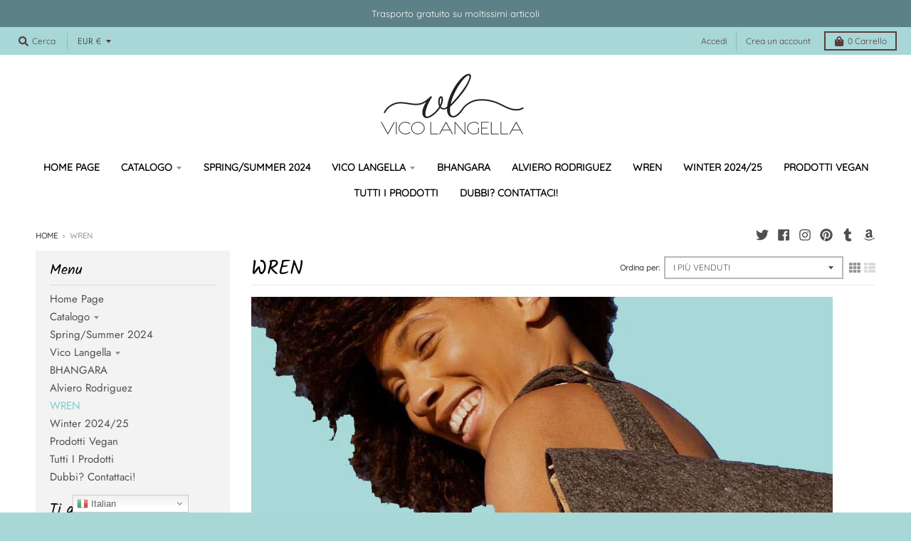

--- FILE ---
content_type: text/html; charset=utf-8
request_url: https://vicolangella.com/collections/wren
body_size: 48317
content:
<!doctype html>
<!--[if IE 8]><html class="no-js lt-ie9" lang="it"> <![endif]-->
<!--[if IE 9 ]><html class="ie9 no-js"> <![endif]-->
<!--[if (gt IE 9)|!(IE)]><!--> <html class="no-js" lang="it"> <!--<![endif]-->
<head>
  <meta charset="utf-8">
  <meta http-equiv="X-UA-Compatible" content="IE=edge,chrome=1">
  <link rel="canonical" href="https://vicolangella.com/collections/wren">
  <meta name="viewport" content="width=device-width,initial-scale=1">
  <meta name="theme-color" content="#7ecccc">

  
  <link rel="apple-touch-icon" sizes="180x180" href="//vicolangella.com/cdn/shop/files/vicolangella_180x180.png?v=1613214892">
  <link rel="icon" type="image/png" sizes="32x32" href="//vicolangella.com/cdn/shop/files/vicolangella_32x32.png?v=1613214892">
  <link rel="icon" type="image/png" sizes="16x16" href="//vicolangella.com/cdn/shop/files/vicolangella_16x16.png?v=1613214892">
  <link rel="mask-icon" color="#7ecccc">
  

  
<!-- Added by AVADA SEO Suite -->



<meta property="og:site_name" content="Vico Langella">
<meta property="og:url" content="https://vicolangella.com/collections/wren">
<meta property="og:title" content="WREN">
<meta property="og:type" content="product.group">
<meta property="og:description" content="Scopri le Creazioni di Wren su Vico Langella Wren Azienda Specializzata  in borse da Tablet e PC Wren è un&#39;azienda dinamica e creativa, fondata nel 2008 nella splendida Città del Capo, situata all&#39;estrema punta del Sud Africa. La missione di Wren è riutilizzare della semplice carta, appositamente trattata, per creare b"><meta property="og:image" content="http://vicolangella.com/cdn/shop/collections/wren.jpg?v=1646857208">
<meta property="og:image:secure_url" content="https://vicolangella.com/cdn/shop/collections/wren.jpg?v=1646857208">
<meta property="og:image:width" content="817">
<meta property="og:image:height" content="817">
<meta property="og:image:alt" content="WREN">
<meta name="twitter:site" content="@AlessandroTiso4"><meta name="twitter:card" content="summary_large_image">
<meta name="twitter:title" content="WREN">
<meta name="twitter:description" content="Scopri le Creazioni di Wren su Vico Langella Wren Azienda Specializzata  in borse da Tablet e PC Wren è un&#39;azienda dinamica e creativ...">
<meta name="twitter:image" content="http://vicolangella.com/cdn/shop/collections/wren.jpg?v=1646857208">

<meta name="google-site-verification" content="QjglSxtvRxGEwzhW2Kmk4JlqNIHaiWGcxL4eYqgvjmg"><meta name="msvalidate.01" content="8C0C324A5A41A8047C66C2E585CD7B7B"><meta name="p:domain_verify" content="cb8f26a25c627f564398f6609a69f0cd">



<meta name="twitter:image" content="http://vicolangella.com/cdn/shop/collections/wren.jpg?v=1646857208">
<script>window.FPConfig = {};window.FPConfig.ignoreKeywords=["/cart","/account"]</script>



<!-- Added by AVADA SEO Suite: Collection Structured Data -->
<script type="application/ld+json">{
  "@context": "https://schema.org",
  "@type": "ItemList",
  "itemListElement": [{
    "@type": "ListItem",
    "position": 1,
    "url": "https://vicolangella.com/products/portafoglio-blagrave-fern-5-elaphoglossum-slim-realizzata-in-carta-kraft-portafogli-impermeabile-decorato"
    },{
    "@type": "ListItem",
    "position": 2,
    "url": "https://vicolangella.com/products/tracolla-surewall-laptop-15-realizzata-con-sacchetto-di-cemento-ppc-idrorepellente-foderata-e-resistente-ideale-per-manager-di-cantiere"
    },{
    "@type": "ListItem",
    "position": 3,
    "url": "https://vicolangella.com/products/tracolla-laptop-17-realizzata-con-sacchetto-di-cemento-ppc-idrorepellente-foderata-e-resistente-ideale-per-manager-di-cantiere"
    },{
    "@type": "ListItem",
    "position": 4,
    "url": "https://vicolangella.com/products/zaino-bianco-unsiex-in-carta-kraft-idrorepellente-foderato-e-resistente-grande-formato-con-tasche"
    },{
    "@type": "ListItem",
    "position": 5,
    "url": "https://vicolangella.com/products/tracolla-borsello-unisex-in-carta-kraft-idrorepellente-e-foderata-formato-tablet-con-tasche"
    }]
}</script>
<!-- /Added by AVADA SEO Suite --><!-- Added by AVADA SEO Suite: Breadcrumb Structured Data  -->
<script type="application/ld+json">{
  "@context": "https://schema.org",
  "@type": "BreadcrumbList",
  "itemListElement": [{
    "@type": "ListItem",
    "position": 1,
    "name": "Home",
    "item": "https://vicolangella.com"
  }, {
    "@type": "ListItem",
    "position": 2,
    "name": "WREN",
    "item": "https://vicolangella.com/collections/wren"
  }]
}
</script>
<!-- Added by AVADA SEO Suite -->
<script type="application/ld+json">{
  "@context": "https://schema.org",
  "@type": "WebSite",
  "url": "https://vicolangella.com",
  "potentialAction": {
  "@type": "SearchAction",
  "target": "https://vicolangella.com/search?q={search_term_string}",
  "query-input": "required name=search_term_string"
  }
}
</script><script type="application/ld+json">{
  "@context": "https://schema.org",
  "@type": "Organization",
  "name": "Vico Langella",
  "url": "https:\/\/vicolangella.com",
  "sameAs": [
    "https:\/\/twitter.com\/AlessandroTiso4",
    "https:\/\/www.facebook.com\/Vico-Langella-109960440352790\/",
    "https:\/\/www.pinterest.com\/vicolangella\/pins\/",
    "https:\/\/www.instagram.com\/vicolangella\/",
    "https:\/\/www.tumblr.com\/blog\/vicolangella",
    "",
    "",
    null
  ]
}
</script>



<!-- /Added by AVADA SEO Suite -->
<title>
    WREN &ndash; Vico Langella
  </title>

  
    <meta name="description" content="Scopri le Creazioni di Wren su Vico Langella Wren Azienda Specializzata  in borse da Tablet e PC Wren è un&#39;azienda dinamica e creativa, fondata nel 2008 nella splendida Città del Capo, situata all&#39;estrema punta del Sud Africa. La missione di Wren è riutilizzare della semplice carta, appositamente trattata, per creare b">
  

  <meta property="og:site_name" content="Vico Langella">
<meta property="og:url" content="https://vicolangella.com/collections/wren">
<meta property="og:title" content="WREN">
<meta property="og:type" content="product.group">
<meta property="og:description" content="Scopri le Creazioni di Wren su Vico Langella Wren Azienda Specializzata  in borse da Tablet e PC Wren è un&#39;azienda dinamica e creativa, fondata nel 2008 nella splendida Città del Capo, situata all&#39;estrema punta del Sud Africa. La missione di Wren è riutilizzare della semplice carta, appositamente trattata, per creare b"><meta property="og:image" content="http://vicolangella.com/cdn/shop/collections/wren_1200x1200.jpg?v=1646857208">
      <meta property="og:image:secure_url" content="https://vicolangella.com/cdn/shop/collections/wren_1200x1200.jpg?v=1646857208">
      <meta property="og:image:width" content="817">
      <meta property="og:image:height" content="817">

<meta name="twitter:site" content="@AlessandroTiso4">
<meta name="twitter:card" content="summary_large_image">
<meta name="twitter:title" content="WREN">
<meta name="twitter:description" content="Scopri le Creazioni di Wren su Vico Langella Wren Azienda Specializzata  in borse da Tablet e PC Wren è un&#39;azienda dinamica e creativa, fondata nel 2008 nella splendida Città del Capo, situata all&#39;estrema punta del Sud Africa. La missione di Wren è riutilizzare della semplice carta, appositamente trattata, per creare b">


  <script>window.performance && window.performance.mark && window.performance.mark('shopify.content_for_header.start');</script><meta name="google-site-verification" content="ZoCN3F9aH47IDMNNRDK1NuWZr57_dgjaR-SDX8OU-98">
<meta name="facebook-domain-verification" content="gy4920zk76dpvujd69t4pveqvnlv2a">
<meta id="shopify-digital-wallet" name="shopify-digital-wallet" content="/32413679747/digital_wallets/dialog">
<meta name="shopify-checkout-api-token" content="d6de767ec7e8a3e2599d9262e64d791a">
<meta id="in-context-paypal-metadata" data-shop-id="32413679747" data-venmo-supported="false" data-environment="production" data-locale="it_IT" data-paypal-v4="true" data-currency="EUR">
<link rel="alternate" type="application/atom+xml" title="Feed" href="/collections/wren.atom" />
<link rel="alternate" type="application/json+oembed" href="https://vicolangella.com/collections/wren.oembed">
<script async="async" src="/checkouts/internal/preloads.js?locale=it-IT"></script>
<link rel="preconnect" href="https://shop.app" crossorigin="anonymous">
<script async="async" src="https://shop.app/checkouts/internal/preloads.js?locale=it-IT&shop_id=32413679747" crossorigin="anonymous"></script>
<script id="apple-pay-shop-capabilities" type="application/json">{"shopId":32413679747,"countryCode":"IT","currencyCode":"EUR","merchantCapabilities":["supports3DS"],"merchantId":"gid:\/\/shopify\/Shop\/32413679747","merchantName":"Vico Langella","requiredBillingContactFields":["postalAddress","email","phone"],"requiredShippingContactFields":["postalAddress","email","phone"],"shippingType":"shipping","supportedNetworks":["visa","maestro","masterCard","amex"],"total":{"type":"pending","label":"Vico Langella","amount":"1.00"},"shopifyPaymentsEnabled":true,"supportsSubscriptions":true}</script>
<script id="shopify-features" type="application/json">{"accessToken":"d6de767ec7e8a3e2599d9262e64d791a","betas":["rich-media-storefront-analytics"],"domain":"vicolangella.com","predictiveSearch":true,"shopId":32413679747,"locale":"it"}</script>
<script>var Shopify = Shopify || {};
Shopify.shop = "vico-langella.myshopify.com";
Shopify.locale = "it";
Shopify.currency = {"active":"EUR","rate":"1.0"};
Shopify.country = "IT";
Shopify.theme = {"name":"District","id":97558495363,"schema_name":"District","schema_version":"3.7.6","theme_store_id":735,"role":"main"};
Shopify.theme.handle = "null";
Shopify.theme.style = {"id":null,"handle":null};
Shopify.cdnHost = "vicolangella.com/cdn";
Shopify.routes = Shopify.routes || {};
Shopify.routes.root = "/";</script>
<script type="module">!function(o){(o.Shopify=o.Shopify||{}).modules=!0}(window);</script>
<script>!function(o){function n(){var o=[];function n(){o.push(Array.prototype.slice.apply(arguments))}return n.q=o,n}var t=o.Shopify=o.Shopify||{};t.loadFeatures=n(),t.autoloadFeatures=n()}(window);</script>
<script>
  window.ShopifyPay = window.ShopifyPay || {};
  window.ShopifyPay.apiHost = "shop.app\/pay";
  window.ShopifyPay.redirectState = null;
</script>
<script id="shop-js-analytics" type="application/json">{"pageType":"collection"}</script>
<script defer="defer" async type="module" src="//vicolangella.com/cdn/shopifycloud/shop-js/modules/v2/client.init-shop-cart-sync_B0kkjBRt.it.esm.js"></script>
<script defer="defer" async type="module" src="//vicolangella.com/cdn/shopifycloud/shop-js/modules/v2/chunk.common_AgTufRUD.esm.js"></script>
<script type="module">
  await import("//vicolangella.com/cdn/shopifycloud/shop-js/modules/v2/client.init-shop-cart-sync_B0kkjBRt.it.esm.js");
await import("//vicolangella.com/cdn/shopifycloud/shop-js/modules/v2/chunk.common_AgTufRUD.esm.js");

  window.Shopify.SignInWithShop?.initShopCartSync?.({"fedCMEnabled":true,"windoidEnabled":true});

</script>
<script>
  window.Shopify = window.Shopify || {};
  if (!window.Shopify.featureAssets) window.Shopify.featureAssets = {};
  window.Shopify.featureAssets['shop-js'] = {"shop-cart-sync":["modules/v2/client.shop-cart-sync_XOjUULQV.it.esm.js","modules/v2/chunk.common_AgTufRUD.esm.js"],"init-fed-cm":["modules/v2/client.init-fed-cm_CFGyCp6W.it.esm.js","modules/v2/chunk.common_AgTufRUD.esm.js"],"shop-button":["modules/v2/client.shop-button_D8PBjgvE.it.esm.js","modules/v2/chunk.common_AgTufRUD.esm.js"],"shop-cash-offers":["modules/v2/client.shop-cash-offers_UU-Uz0VT.it.esm.js","modules/v2/chunk.common_AgTufRUD.esm.js","modules/v2/chunk.modal_B6cKP347.esm.js"],"init-windoid":["modules/v2/client.init-windoid_DoFDvLIZ.it.esm.js","modules/v2/chunk.common_AgTufRUD.esm.js"],"shop-toast-manager":["modules/v2/client.shop-toast-manager_B4ykeoIZ.it.esm.js","modules/v2/chunk.common_AgTufRUD.esm.js"],"init-shop-email-lookup-coordinator":["modules/v2/client.init-shop-email-lookup-coordinator_CSPRSD92.it.esm.js","modules/v2/chunk.common_AgTufRUD.esm.js"],"init-shop-cart-sync":["modules/v2/client.init-shop-cart-sync_B0kkjBRt.it.esm.js","modules/v2/chunk.common_AgTufRUD.esm.js"],"avatar":["modules/v2/client.avatar_BTnouDA3.it.esm.js"],"pay-button":["modules/v2/client.pay-button_CPiJlQ5G.it.esm.js","modules/v2/chunk.common_AgTufRUD.esm.js"],"init-customer-accounts":["modules/v2/client.init-customer-accounts_C_Urp9Ri.it.esm.js","modules/v2/client.shop-login-button_BPreIq_c.it.esm.js","modules/v2/chunk.common_AgTufRUD.esm.js","modules/v2/chunk.modal_B6cKP347.esm.js"],"init-shop-for-new-customer-accounts":["modules/v2/client.init-shop-for-new-customer-accounts_Yq_StG--.it.esm.js","modules/v2/client.shop-login-button_BPreIq_c.it.esm.js","modules/v2/chunk.common_AgTufRUD.esm.js","modules/v2/chunk.modal_B6cKP347.esm.js"],"shop-login-button":["modules/v2/client.shop-login-button_BPreIq_c.it.esm.js","modules/v2/chunk.common_AgTufRUD.esm.js","modules/v2/chunk.modal_B6cKP347.esm.js"],"init-customer-accounts-sign-up":["modules/v2/client.init-customer-accounts-sign-up_DwpZPwLB.it.esm.js","modules/v2/client.shop-login-button_BPreIq_c.it.esm.js","modules/v2/chunk.common_AgTufRUD.esm.js","modules/v2/chunk.modal_B6cKP347.esm.js"],"shop-follow-button":["modules/v2/client.shop-follow-button_DF4PngeR.it.esm.js","modules/v2/chunk.common_AgTufRUD.esm.js","modules/v2/chunk.modal_B6cKP347.esm.js"],"checkout-modal":["modules/v2/client.checkout-modal_oq8wp8Y_.it.esm.js","modules/v2/chunk.common_AgTufRUD.esm.js","modules/v2/chunk.modal_B6cKP347.esm.js"],"lead-capture":["modules/v2/client.lead-capture_gcFup1jy.it.esm.js","modules/v2/chunk.common_AgTufRUD.esm.js","modules/v2/chunk.modal_B6cKP347.esm.js"],"shop-login":["modules/v2/client.shop-login_DiId8eKP.it.esm.js","modules/v2/chunk.common_AgTufRUD.esm.js","modules/v2/chunk.modal_B6cKP347.esm.js"],"payment-terms":["modules/v2/client.payment-terms_DTfZn2x7.it.esm.js","modules/v2/chunk.common_AgTufRUD.esm.js","modules/v2/chunk.modal_B6cKP347.esm.js"]};
</script>
<script>(function() {
  var isLoaded = false;
  function asyncLoad() {
    if (isLoaded) return;
    isLoaded = true;
    var urls = ["https:\/\/sdks.automizely.com\/conversions\/v1\/conversions.js?app_connection_id=93f91f56dc414dd5a10f6be6f01cf6fe\u0026mapped_org_id=36fe1994098c9af385de6f10e6b39c1f_v1\u0026shop=vico-langella.myshopify.com","https:\/\/cdn.shopify.com\/s\/files\/1\/0033\/3538\/9233\/files\/19may2020_free.js?v=1589797624\u0026shop=vico-langella.myshopify.com","https:\/\/cookiebar.hulkapps.com\/hulk_cookie_bar.js?shop=vico-langella.myshopify.com","\/\/d1liekpayvooaz.cloudfront.net\/apps\/smile\/smile.js?shop=vico-langella.myshopify.com","https:\/\/gtranslate.io\/shopify\/gtranslate.js?shop=vico-langella.myshopify.com","https:\/\/a.mailmunch.co\/widgets\/site-802056-8a1c9f5fa49b0d4e1caddddff93348e9a43109af.js?shop=vico-langella.myshopify.com","https:\/\/chimpstatic.com\/mcjs-connected\/js\/users\/20106015a6ef637766294526b\/1932bc134b4f58bf5f73c65f9.js?shop=vico-langella.myshopify.com","https:\/\/cdn1.avada.io\/flying-pages\/module.js?shop=vico-langella.myshopify.com","https:\/\/platform-api.sharethis.com\/js\/sharethis.js?shop=vico-langella.myshopify.com#property=5f89b4fb1e69750012265d96\u0026product=inline-share-buttons\u0026ver=1609760257","https:\/\/seo.apps.avada.io\/avada-seo-installed.js?shop=vico-langella.myshopify.com","https:\/\/omnisnippet1.com\/platforms\/shopify.js?source=scriptTag\u0026v=2025-05-15T12\u0026shop=vico-langella.myshopify.com"];
    for (var i = 0; i < urls.length; i++) {
      var s = document.createElement('script');
      s.type = 'text/javascript';
      s.async = true;
      s.src = urls[i];
      var x = document.getElementsByTagName('script')[0];
      x.parentNode.insertBefore(s, x);
    }
  };
  if(window.attachEvent) {
    window.attachEvent('onload', asyncLoad);
  } else {
    window.addEventListener('load', asyncLoad, false);
  }
})();</script>
<script id="__st">var __st={"a":32413679747,"offset":3600,"reqid":"978101c0-c9d1-41ce-a324-6e9b7cc6aabf-1768639967","pageurl":"vicolangella.com\/collections\/wren","u":"9af676d2e2b6","p":"collection","rtyp":"collection","rid":262726811779};</script>
<script>window.ShopifyPaypalV4VisibilityTracking = true;</script>
<script id="captcha-bootstrap">!function(){'use strict';const t='contact',e='account',n='new_comment',o=[[t,t],['blogs',n],['comments',n],[t,'customer']],c=[[e,'customer_login'],[e,'guest_login'],[e,'recover_customer_password'],[e,'create_customer']],r=t=>t.map((([t,e])=>`form[action*='/${t}']:not([data-nocaptcha='true']) input[name='form_type'][value='${e}']`)).join(','),a=t=>()=>t?[...document.querySelectorAll(t)].map((t=>t.form)):[];function s(){const t=[...o],e=r(t);return a(e)}const i='password',u='form_key',d=['recaptcha-v3-token','g-recaptcha-response','h-captcha-response',i],f=()=>{try{return window.sessionStorage}catch{return}},m='__shopify_v',_=t=>t.elements[u];function p(t,e,n=!1){try{const o=window.sessionStorage,c=JSON.parse(o.getItem(e)),{data:r}=function(t){const{data:e,action:n}=t;return t[m]||n?{data:e,action:n}:{data:t,action:n}}(c);for(const[e,n]of Object.entries(r))t.elements[e]&&(t.elements[e].value=n);n&&o.removeItem(e)}catch(o){console.error('form repopulation failed',{error:o})}}const l='form_type',E='cptcha';function T(t){t.dataset[E]=!0}const w=window,h=w.document,L='Shopify',v='ce_forms',y='captcha';let A=!1;((t,e)=>{const n=(g='f06e6c50-85a8-45c8-87d0-21a2b65856fe',I='https://cdn.shopify.com/shopifycloud/storefront-forms-hcaptcha/ce_storefront_forms_captcha_hcaptcha.v1.5.2.iife.js',D={infoText:'Protetto da hCaptcha',privacyText:'Privacy',termsText:'Termini'},(t,e,n)=>{const o=w[L][v],c=o.bindForm;if(c)return c(t,g,e,D).then(n);var r;o.q.push([[t,g,e,D],n]),r=I,A||(h.body.append(Object.assign(h.createElement('script'),{id:'captcha-provider',async:!0,src:r})),A=!0)});var g,I,D;w[L]=w[L]||{},w[L][v]=w[L][v]||{},w[L][v].q=[],w[L][y]=w[L][y]||{},w[L][y].protect=function(t,e){n(t,void 0,e),T(t)},Object.freeze(w[L][y]),function(t,e,n,w,h,L){const[v,y,A,g]=function(t,e,n){const i=e?o:[],u=t?c:[],d=[...i,...u],f=r(d),m=r(i),_=r(d.filter((([t,e])=>n.includes(e))));return[a(f),a(m),a(_),s()]}(w,h,L),I=t=>{const e=t.target;return e instanceof HTMLFormElement?e:e&&e.form},D=t=>v().includes(t);t.addEventListener('submit',(t=>{const e=I(t);if(!e)return;const n=D(e)&&!e.dataset.hcaptchaBound&&!e.dataset.recaptchaBound,o=_(e),c=g().includes(e)&&(!o||!o.value);(n||c)&&t.preventDefault(),c&&!n&&(function(t){try{if(!f())return;!function(t){const e=f();if(!e)return;const n=_(t);if(!n)return;const o=n.value;o&&e.removeItem(o)}(t);const e=Array.from(Array(32),(()=>Math.random().toString(36)[2])).join('');!function(t,e){_(t)||t.append(Object.assign(document.createElement('input'),{type:'hidden',name:u})),t.elements[u].value=e}(t,e),function(t,e){const n=f();if(!n)return;const o=[...t.querySelectorAll(`input[type='${i}']`)].map((({name:t})=>t)),c=[...d,...o],r={};for(const[a,s]of new FormData(t).entries())c.includes(a)||(r[a]=s);n.setItem(e,JSON.stringify({[m]:1,action:t.action,data:r}))}(t,e)}catch(e){console.error('failed to persist form',e)}}(e),e.submit())}));const S=(t,e)=>{t&&!t.dataset[E]&&(n(t,e.some((e=>e===t))),T(t))};for(const o of['focusin','change'])t.addEventListener(o,(t=>{const e=I(t);D(e)&&S(e,y())}));const B=e.get('form_key'),M=e.get(l),P=B&&M;t.addEventListener('DOMContentLoaded',(()=>{const t=y();if(P)for(const e of t)e.elements[l].value===M&&p(e,B);[...new Set([...A(),...v().filter((t=>'true'===t.dataset.shopifyCaptcha))])].forEach((e=>S(e,t)))}))}(h,new URLSearchParams(w.location.search),n,t,e,['guest_login'])})(!0,!0)}();</script>
<script integrity="sha256-4kQ18oKyAcykRKYeNunJcIwy7WH5gtpwJnB7kiuLZ1E=" data-source-attribution="shopify.loadfeatures" defer="defer" src="//vicolangella.com/cdn/shopifycloud/storefront/assets/storefront/load_feature-a0a9edcb.js" crossorigin="anonymous"></script>
<script crossorigin="anonymous" defer="defer" src="//vicolangella.com/cdn/shopifycloud/storefront/assets/shopify_pay/storefront-65b4c6d7.js?v=20250812"></script>
<script data-source-attribution="shopify.dynamic_checkout.dynamic.init">var Shopify=Shopify||{};Shopify.PaymentButton=Shopify.PaymentButton||{isStorefrontPortableWallets:!0,init:function(){window.Shopify.PaymentButton.init=function(){};var t=document.createElement("script");t.src="https://vicolangella.com/cdn/shopifycloud/portable-wallets/latest/portable-wallets.it.js",t.type="module",document.head.appendChild(t)}};
</script>
<script data-source-attribution="shopify.dynamic_checkout.buyer_consent">
  function portableWalletsHideBuyerConsent(e){var t=document.getElementById("shopify-buyer-consent"),n=document.getElementById("shopify-subscription-policy-button");t&&n&&(t.classList.add("hidden"),t.setAttribute("aria-hidden","true"),n.removeEventListener("click",e))}function portableWalletsShowBuyerConsent(e){var t=document.getElementById("shopify-buyer-consent"),n=document.getElementById("shopify-subscription-policy-button");t&&n&&(t.classList.remove("hidden"),t.removeAttribute("aria-hidden"),n.addEventListener("click",e))}window.Shopify?.PaymentButton&&(window.Shopify.PaymentButton.hideBuyerConsent=portableWalletsHideBuyerConsent,window.Shopify.PaymentButton.showBuyerConsent=portableWalletsShowBuyerConsent);
</script>
<script data-source-attribution="shopify.dynamic_checkout.cart.bootstrap">document.addEventListener("DOMContentLoaded",(function(){function t(){return document.querySelector("shopify-accelerated-checkout-cart, shopify-accelerated-checkout")}if(t())Shopify.PaymentButton.init();else{new MutationObserver((function(e,n){t()&&(Shopify.PaymentButton.init(),n.disconnect())})).observe(document.body,{childList:!0,subtree:!0})}}));
</script>
<link id="shopify-accelerated-checkout-styles" rel="stylesheet" media="screen" href="https://vicolangella.com/cdn/shopifycloud/portable-wallets/latest/accelerated-checkout-backwards-compat.css" crossorigin="anonymous">
<style id="shopify-accelerated-checkout-cart">
        #shopify-buyer-consent {
  margin-top: 1em;
  display: inline-block;
  width: 100%;
}

#shopify-buyer-consent.hidden {
  display: none;
}

#shopify-subscription-policy-button {
  background: none;
  border: none;
  padding: 0;
  text-decoration: underline;
  font-size: inherit;
  cursor: pointer;
}

#shopify-subscription-policy-button::before {
  box-shadow: none;
}

      </style>

<script>window.performance && window.performance.mark && window.performance.mark('shopify.content_for_header.end');</script>
  <link href="//vicolangella.com/cdn/shop/t/4/assets/theme.scss.css?v=113342821164814364261759260581" rel="stylesheet" type="text/css" media="all" />

  

  <script>
    window.StyleHatch = window.StyleHatch || {};
    StyleHatch.Strings = {
      instagramAddToken: "Aggiungi il tuo token di accesso ad Instagram.",
      instagramInvalidToken: "Il toke di accesso ad Instagram non è valido. Verifica di aver inserito il token completo.",
      instagramRateLimitToken: "Il tuo negozio è ora sotto il limite di Instagram. Contatta il supporto Style Hatch per informazionio.",
      addToCart: "Aggiungi al Carrello",
      preOrder: "Pre-Ordine",
      soldOut: "Esaurito",
      addressError: "Errore nell\u0026#39;indirizzo",
      addressNoResults: "Nessun risultato per questo indirizzo",
      addressQueryLimit: "You have exceeded the Google API usage limit. Consider upgrading to a \u003ca href=\"https:\/\/developers.google.com\/maps\/premium\/usage-limits\"\u003ePremium Plan\u003c\/a\u003e.",
      authError: "There was a problem authenticating your Google Maps account.",
      agreeNotice: "È necessario concordare con i termini e le condizioni di vendita per il check out."
    }
    window.theme = window.theme || {};
    window.theme.info = { name: "District" };
    StyleHatch.currencyFormat = "€{{amount_with_comma_separator}}";
    StyleHatch.ajaxCartEnable = true;
    StyleHatch.cartData = {"note":null,"attributes":{},"original_total_price":0,"total_price":0,"total_discount":0,"total_weight":0.0,"item_count":0,"items":[],"requires_shipping":false,"currency":"EUR","items_subtotal_price":0,"cart_level_discount_applications":[],"checkout_charge_amount":0};
    StyleHatch.routes = {
      root_url: '/',
      account_url: '/account',
      account_login_url: '/account/login',
      account_logout_url: '/account/logout',
      account_recover_url: '/account/recover',
      account_register_url: '/account/register',
      account_addresses_url: '/account/addresses',
      collections_url: '/collections',
      all_products_collection_url: '/collections/all',
      search_url: '/search',
      cart_url: '/cart',
      cart_add_url: '/cart/add',
      cart_change_url: '/cart/change',
      cart_clear_url: '/cart/clear',
      product_recommendations_url: '/recommendations/products'
    };
    // Post defer
    window.addEventListener('DOMContentLoaded', function() {
      (function( $ ) {
      

      
      
      })(jq223);
    });
    document.documentElement.className = document.documentElement.className.replace('no-js', 'js');
  </script>
  <script type="text/javascript">
    window.lazySizesConfig = window.lazySizesConfig || {};
    window.lazySizesConfig.loadMode = 1;
  </script>
  <!--[if (gt IE 9)|!(IE)]><!--><script src="//vicolangella.com/cdn/shop/t/4/assets/lazysizes.min.js?v=174097831579247140971591389296" async="async"></script><!--<![endif]-->
  <!--[if lte IE 9]><script src="//vicolangella.com/cdn/shop/t/4/assets/lazysizes.min.js?v=174097831579247140971591389296"></script><![endif]-->
  <!--[if (gt IE 9)|!(IE)]><!--><script src="//vicolangella.com/cdn/shop/t/4/assets/vendor.js?v=120677747010623632271591389298" defer="defer"></script><!--<![endif]-->
  <!--[if lte IE 9]><script src="//vicolangella.com/cdn/shop/t/4/assets/vendor.js?v=120677747010623632271591389298"></script><![endif]-->
  <!--[if (gt IE 9)|!(IE)]><!--><script src="//vicolangella.com/cdn/shop/t/4/assets/theme.min.js?v=145684740981500992581591389297" defer="defer"></script><!--<![endif]-->
  <!--[if lte IE 9]><script src="//vicolangella.com/cdn/shop/t/4/assets/theme.min.js?v=145684740981500992581591389297"></script><![endif]-->

<script>
  var aioMeta ={
      meta_e : '',
      meta_i : '',
   	  meta_n : ' ',
    }
      
</script>

<script  async="async"  src="https://dcdn.aitrillion.com/aio_stats_lib_v3.min.js?v=1.1"></script>
 <script   async="async"  src="https://d2rs7qkk6x0fuo.cloudfront.net/aio-script/stores/qYr8F9dHuE8HDM666riwDunZPrsZfCqELbzEv8YKpmI.js?shop_name=vico-langella.myshopify.com"></script> 

<script id="sca_fg_cart_ShowGiftAsProductTemplate" type="text/template">
  
  <div class="item not-sca-qv" id="sca-freegift-{{productID}}">
    <a class="close_box" style="display: none;position: absolute;top:5px;right: 10px;font-size: 22px;font-weight: bold;cursor: pointer;text-decoration:none;color: #aaa;">×</a>
    <a href="/products/{{productHandle}}" target="_blank"><img style="margin-left: auto; margin-right: auto; width: 50%;" class="lazyOwl" data-src="{{productImageURL}}"></a>
    <div class="sca-product-shop">
      <div class="review-summary3">
        <div class="yotpo bottomLine" style="text-align:center"
          data-product-id="{{productID}}"
          data-product-models="{{productID}}"
          data-name="{{productTitle}}"
          data-url="/products/{{productHandle}}">
        </div>
      </div>
      <div class="f-fix"><span class="sca-product-title" style="white-space: nowrap;color:#000;{{showfgTitle}}">{{productTitle}}</span>
          <div id="product-variants-{{productID}}">
            <div class="sca-price" id="price-field-{{productID}}">
              <span class="sca-old-price">{{variant_compare_at_price}}</span>
              <span class="sca-special-price">{{variant_price}}</span>
            </div>
            <div id="stay-content-sca-freegift-{{productID}}" class="sca-fg-cart-item">
              <a class="close_box" style="display: none;position: absolute;top:5px;right: 10px;font-size: 22px;font-weight: bold;cursor: pointer;text-decoration:none;color: #aaa;">×</a>
              <select id="product-select-{{productID}}" name="id" style="display: none">
                {{optionVariantData}}
              </select>
            </div>
          </div>
          <button type='button' id="sca-btn-select-{{productID}}" class="sca-button" onclick="onclickSelect_{{productID}}();"><span>{{SelectButton}}</span></button>
          <button type='button' id="sca-btn-{{productID}}" class="sca-button" style="display: none"><span>{{AddToCartButton}}</span></button>
      </div>
    </div>
  </div>
  
</script>
<script id = "sca_fg_cart_ShowGiftAsProductScriptTemplate" type="text/template">
  
  
    var selectCallback_{{productID}}=function(t,a){if(t?(t.available?(SECOMAPP.jQuery("#sca-btn-{{productID}}").removeClass("disabled").removeAttr("disabled").html("<span>{{AddToCartButton}}</span>").fadeTo(200,1),SECOMAPP.jQuery("#sca-btn-{{productID}}").unbind("click"),SECOMAPP.jQuery("#sca-btn-{{productID}}").click(SECOMAPP.jQuery.proxy(function(){SECOMAPP.addGiftToCart(t.id,1)},t))):SECOMAPP.jQuery("#sca-btn-{{productID}}").html("<span>{{UnavailableButton}}</span>").addClass("disabled").attr("disabled","disabled").fadeTo(200,.5),t.compare_at_price>t.price?SECOMAPP.jQuery("#price-field-{{productID}}").html("<span class='sca-old-price'>"+SECOMAPP.formatMoney(t.compare_at_price)+"</span>&nbsp;<s class='sca-special-price'>"+SECOMAPP.formatMoney(t.price)+"</s>"):SECOMAPP.jQuery("#price-field-{{productID}}").html("<span class='sca-special-price'>"+SECOMAPP.formatMoney(t.price)+"</span>")):SECOMAPP.jQuery("#sca-btn-{{productID}}").html("<span>{{UnavailableButton}}</span>").addClass("disabled").attr("disabled","disabled").fadeTo(200,.5),t&&t.featured_image){var e=SECOMAPP.jQuery("#sca-freegift-{{productID}} img"),_=t.featured_image,c=e[0];Shopify.Image.switchImage(_,c,function(t,a,e){SECOMAPP.jQuery(e).parents("a").attr("href",t),SECOMAPP.jQuery(e).attr("src",t)})}},onclickSelect_{{productID}}=function(t){SECOMAPP.jQuery.getJSON("/products/{{productHandle}}.js",{_:(new Date).getTime()},function(t){SECOMAPP.jQuery(".owl-item #sca-freegift-{{productID}} span.sca-product-title").html(t.title);var e=[];SECOMAPP.jQuery.each(t.options,function(t,a){e[t]=a.name}),t.options=e;for(var a={{variantsGiftList}},_={{mainVariantsList}},c=t.variants.length-1;-1<c;c--)a.indexOf(t.variants[c].id)<0&&_.indexOf(t.variants[c].id)<0&&t.variants.splice(c,1);for(var o=_.length-1;-1<o;o--){var i=a[o],r=_[o],n=-1,s=-1;for(c=t.variants.length-1;-1<c;c--)t.variants[c].id==i?n=c:t.variants[c].id==r&&(s=c);-1<n&&-1<s&n!==s?("undefined"!=typeof SECOMAPP&&void 0!==SECOMAPP.fgsettings&&!0===SECOMAPP.fgsettings.sca_sync_gift&&void 0!==SECOMAPP.fgsettings.sca_fg_gift_variant_quantity_format&&"equal_original_inventory"===SECOMAPP.fgsettings.sca_fg_gift_variant_quantity_format&&(t.variants[n].available=t.variants[s].available,t.variants[n].inventory_management=t.variants[s].inventory_management),t.variants[n].option1=t.variants[s].option1,t.variants[n].options[0].name=t.variants[s].options[0].name,t.variants[n].options[1]&&(t.variants[n].options[1].name=t.variants[s].options[1].name,t.variants[n].option2=t.variants[s].option2),t.variants[n].options[2]&&(t.variants[n].options[2].name=t.variants[s].options[2].name,t.variants[n].option3=t.variants[s].option3),t.variants[n].title=t.variants[s].title,t.variants[n].name=t.variants[s].name,t.variants[n].public_title=t.variants[s].public_title,t.variants.splice(s,1)):(t.variants[s].id=i,t.variants[s].compare_at_price||(t.variants[s].compare_at_price=t.variants[s].price),t.variants[s].price=SECOMAPP.fgdata.giftid_price_mapping[i])}SECOMAPP.jQuery("#sca-btn-select-{{productID}}").hide(),SECOMAPP.jQuery("#product-select-{{productID}}").show(),SECOMAPP.jQuery("#sca-btn-{{productID}}").show(),SECOMAPP.jQuery("#stay-content-sca-freegift-{{productID}} .close_box").show(),SECOMAPP.jQuery("#stay-content-sca-freegift-{{productID}} .close_box").click(function(){SECOMAPP.jQuery("#stay-content-sca-freegift-{{productID}}").hide(),SECOMAPP.jQuery("#sca-btn-{{productID}}").hide(),SECOMAPP.jQuery("#sca-btn-select-{{productID}}").show()}),onclickSelect_{{productID}}=function(){SECOMAPP.jQuery("#stay-content-sca-freegift-{{productID}}").show(),SECOMAPP.jQuery("#sca-btn-{{productID}}").show(),SECOMAPP.jQuery("#sca-btn-select-{{productID}}").hide()},1==t.variants.length?(-1!==t.variants[0].title.indexOf("Default")&&SECOMAPP.jQuery("#sca-freegift-{{productID}} .selector-wrapper").hide(),1==t.variants[0].available&&(SECOMAPP.jQuery("#sca-btn-{{productID}}").show(),SECOMAPP.jQuery("#sca-btn-select-{{productID}}").hide(),SECOMAPP.jQuery("#sca-btn-{{productID}}").removeClass("disabled").removeAttr("disabled").html("<span>{{AddToCartButton}}</span>").fadeTo(200,1),SECOMAPP.jQuery("#sca-btn-{{productID}}").unbind("click"),SECOMAPP.jQuery("#sca-btn-{{productID}}").click(SECOMAPP.jQuery.proxy(function(){SECOMAPP.addGiftToCart(t.variants[0].id,1)},t)))):(new Shopify.OptionSelectors("product-select-{{productID}}",{product:t,onVariantSelected:selectCallback_{{productID}},enableHistoryState:!0}),SECOMAPP.jQuery("#stay-content-sca-freegift-{{productID}}").show(),SECOMAPP.jQuery("#stay-content-sca-freegift-{{productID}}").focus())})};1=={{variantsGiftList}}.length&&onclickSelect_{{productID}}();
  
</script>

<script id="sca_fg_cart_ShowGiftAsVariantTemplate" type="text/template">
  
  <div class="item not-sca-qv" id="sca-freegift-{{variantID}}">
    <a href="/products/{{productHandle}}?variant={{originalVariantID}}" target="_blank"><img style="margin-left: auto; margin-right: auto; width: 50%;" class="lazyOwl" data-src="{{variantImageURL}}"></a>
    <div class="sca-product-shop">
      <div class="review-summary3">
        <div class="yotpo bottomLine" style="text-align:center"
          data-product-id="{{productID}}"
          data-product-models="{{productID}}"
          data-name="{{productTitle}}"
          data-url="/products/{{productHandle}}">
        </div>
      </div>
      <div class="f-fix">
        <span class="sca-product-title" style="white-space: nowrap;color:#000;">{{variantTitle}}</span>
        <div class="sca-price">
          <span class="sca-old-price">{{variant_compare_at_price}}</span>
          <span class="sca-special-price">{{variant_price}}</span>
        </div>
        <button type="button" id="sca-btn{{variantID}}" class="sca-button" onclick="SECOMAPP.addGiftToCart({{variantID}},1);">
          <span>{{AddToCartButton}}</span>
        </button>
      </div>
    </div>
  </div>
  
</script>

<script id="sca_fg_prod_GiftList" type="text/template">
  
  <a style="text-decoration: none !important" id ="{{giftShowID}}" class="product-image freegif-product-image freegift-info-{{giftShowID}}"
     title="{{giftTitle}}" href="/products/{{productsHandle}}">
    <img class="not-sca-qv" src="{{giftImgUrl}}" alt="{{giftTitle}}" />
  </a>
  
</script>

<script id="sca_fg_prod_Gift_PopupDetail" type="text/template">
  
  <div class="sca-fg-item fg-info-{{giftShowID}}" style="display:none;z-index:2147483647;">
    <div class="sca-fg-item-options">
      <div class="sca-fg-item-option-title">
        <em>{{freegiftRuleName}}</em>
      </div>
      <div class="sca-fg-item-option-ct">
        <!--        <div class="sca-fg-image-item">
                        <img src="{{giftImgUrl}}" /> -->
        <div class="sca-fg-item-name">
          <a href="#">{{giftTitle}}</a>
        </div>
        <!--        </div> -->
      </div>
    </div>
  </div>
  
</script>

<script id="sca_fg_ajax_GiftListPopup" type="text/template">
  
  <div id="freegift_popup" class="mfp-hide">
    <div id="sca-fg-owl-carousel">
      <div id="freegift_cart_container" class="sca-fg-cart-container" style="display: none;">
        <div id="freegift_message" class="owl-carousel"></div>
      </div>
      <div id="sca-fg-slider-cart" style="display: none;">
        <div class="sca-fg-cart-title">
          <strong>{{popupTitle}}</strong>
        </div>
        <div id="sca_freegift_list" class="owl-carousel"></div>
      </div>
    </div>
  </div>
  
</script>

<script id="sca_fg_checkout_confirm_popup" type="text/template">
    
         <div class='sca-fg-checkout-confirm-popup' style='font-family: "Myriad","Cardo","Big Caslon","Bodoni MT",Georgia,serif; position: relative;background: #FFF;padding: 20px 20px 50px 20px;width: auto;max-width: 500px;margin: 20px auto;'>
             <h1 style='font-family: "Oswald","Cardo","Big Caslon","Bodoni MT",Georgia,serif;'>YOU CAN STILL ADD MORE!</h1>
             <p>You get 1 free item with every product purchased. It looks like you can still add more free item(s) to your cart. What would you like to do?</p>
             <p class='sca-fg-checkout-confirm-buttons' style='float: right;'>
                 <a class='btn popup-modal-dismiss action_button add_to_cart' href='#' style='width: 200px !important;margin-right: 20px;'>ADD MORE</a>
                 <a class='btn checkout__button continue-checkout action_button add_to_cart' href='/checkout' style='width: 200px !important;'>CHECKOUT</a>
             </p>
         </div>
    
</script>



<link href="//vicolangella.com/cdn/shop/t/4/assets/sca.freegift.css?v=165156737669823855401631718013" rel="stylesheet" type="text/css" media="all" />
<script src="//vicolangella.com/cdn/shopifycloud/storefront/assets/themes_support/option_selection-b017cd28.js" type="text/javascript"></script>
<script data-cfasync="false">
    Shopify.money_format = "€{{amount_with_comma_separator}}";
    //enable checking free gifts condition when checkout clicked
    if ((typeof SECOMAPP) === 'undefined') { window.SECOMAPP = {}; };
    SECOMAPP.enableOverrideCheckout = true;
    //    SECOMAPP.preStopAppCallback = function(cart){
    //        if(typeof yotpo!=='undefined' && typeof yotpo.initWidgets==='function'){
    //            yotpo.initWidgets();
    //        }
    //    }
</script>
<script data-cfasync="false" type="text/javascript">
  /* Smart Ecommerce App (SEA Inc)
  * http://www.secomapp.com
  * Do not reuse those source codes if don't have permission of us.
  * */
  
  
  !function(){Array.isArray||(Array.isArray=function(e){return"[object Array]"===Object.prototype.toString.call(e)}),"function"!=typeof Object.create&&(Object.create=function(e){function t(){}return t.prototype=e,new t}),Object.keys||(Object.keys=function(e){var t,o=[];for(t in e)Object.prototype.hasOwnProperty.call(e,t)&&o.push(t);return o}),String.prototype.endsWith||Object.defineProperty(String.prototype,"endsWith",{value:function(e,t){var o=this.toString();(void 0===t||t>o.length)&&(t=o.length),t-=e.length;var r=o.indexOf(e,t);return-1!==r&&r===t},writable:!0,enumerable:!0,configurable:!0}),Array.prototype.indexOf||(Array.prototype.indexOf=function(e,t){var o;if(null==this)throw new TypeError('"this" is null or not defined');var r=Object(this),i=r.length>>>0;if(0===i)return-1;var n=+t||0;if(Math.abs(n)===1/0&&(n=0),n>=i)return-1;for(o=Math.max(n>=0?n:i-Math.abs(n),0);o<i;){if(o in r&&r[o]===e)return o;o++}return-1}),Array.prototype.forEach||(Array.prototype.forEach=function(e,t){var o,r;if(null==this)throw new TypeError(" this is null or not defined");var i=Object(this),n=i.length>>>0;if("function"!=typeof e)throw new TypeError(e+" is not a function");for(arguments.length>1&&(o=t),r=0;r<n;){var a;r in i&&(a=i[r],e.call(o,a,r,i)),r++}}),console=console||{},console.log=console.log||function(){},"undefined"==typeof Shopify&&(Shopify={}),"function"!=typeof Shopify.onError&&(Shopify.onError=function(){}),"undefined"==typeof SECOMAPP&&(SECOMAPP={}),SECOMAPP.removeGiftsVariant=function(e){setTimeout(function(){try{e("select option").not(".sca-fg-cart-item select option").filter(function(){var t=e(this).val(),o=e(this).text();-1!==o.indexOf(" - ")&&(o=o.slice(0,o.indexOf(" - ")));var r=[];return-1!==o.indexOf(" / ")&&(r=o.split(" / "),o=r[r.length-1]),!!(void 0!==SECOMAPP.gifts_list_avai&&void 0!==SECOMAPP.gifts_list_avai[t]||o.endsWith("% off)"))&&(e(this).parent("select").find("option").not(".sca-fg-cart-item select option").filter(function(){var r=e(this).val();return e(this).text().endsWith(o)||r==t}).remove(),e(".dropdown *,ul li,label,div").filter(function(){var r=e(this).html(),i=e(this).data("value");return r&&r.endsWith(o)||i==t}).remove(),!0)})}catch(e){console.log(e)}},500)},SECOMAPP.formatMoney=function(e,t){"string"==typeof e&&(e=e.replace(".",""));var o="",r="undefined"!=typeof Shopify&&void 0!==Shopify.money_format?Shopify.money_format:"{{amount}}",i=/\{\{\s*(\w+)\s*\}\}/,n=t||(void 0!==this.fgsettings&&"string"==typeof this.fgsettings.sca_currency_format&&this.fgsettings.sca_currency_format.indexOf("amount")>-1?this.fgsettings.sca_currency_format:null)||r;if(n.indexOf("amount_no_decimals_no_comma_separator")<0&&n.indexOf("amount_no_comma_separator_up_cents")<0&&n.indexOf("amount_up_cents")<0&&"function"==typeof Shopify.formatMoney)return Shopify.formatMoney(e,n);function a(e,t){return void 0===e?t:e}function s(e,t,o,r,i,n){if(t=a(t,2),o=a(o,","),r=a(r,"."),isNaN(e)||null==e)return 0;var s=(e=(e/100).toFixed(t)).split(".");return s[0].replace(/(\d)(?=(\d\d\d)+(?!\d))/g,"$1"+o)+(s[1]?i&&n?i+s[1]+n:r+s[1]:"")}switch(n.match(i)[1]){case"amount":o=s(e,2);break;case"amount_no_decimals":o=s(e,0);break;case"amount_with_comma_separator":o=s(e,2,",",".");break;case"amount_no_decimals_with_comma_separator":o=s(e,0,",",".");break;case"amount_no_decimals_no_comma_separator":o=s(e,0,"","");break;case"amount_up_cents":o=s(e,2,",","","<sup>","</sup>");break;case"amount_no_comma_separator_up_cents":o=s(e,2,"","","<sup>","</sup>")}return n.replace(i,o)},SECOMAPP.setCookie=function(e,t,o,r,i){var n=new Date;n.setTime(n.getTime()+24*o*60*60*1e3+60*r*1e3);var a="expires="+n.toUTCString();document.cookie=e+"="+t+";"+a+(i?";path="+i:";path=/")},SECOMAPP.deleteCookie=function(e,t){document.cookie=e+"=; expires=Thu, 01 Jan 1970 00:00:00 UTC; "+(t?";path="+t:";path=/")},SECOMAPP.getCookie=function(e){for(var t=e+"=",o=document.cookie.split(";"),r=0;r<o.length;r++){for(var i=o[r];" "==i.charAt(0);)i=i.substring(1);if(0==i.indexOf(t))return i.substring(t.length,i.length)}return""},SECOMAPP.getQueryString=function(){for(var e={},t=window.location.search.substring(1).split("&"),o=0;o<t.length;o++){var r=t[o].split("=");if(void 0===e[r[0]])e[r[0]]=decodeURIComponent(r[1]);else if("string"==typeof e[r[0]]){var i=[e[r[0]],decodeURIComponent(r[1])];e[r[0]]=i}else e[r[0]].push(decodeURIComponent(r[1]))}return e},SECOMAPP.freegifts_product_json=function(e){if(Array.isArray||(Array.isArray=function(e){return"[object Array]"===Object.prototype.toString.call(e)}),String.prototype.endsWith||Object.defineProperty(String.prototype,"endsWith",{value:function(e,t){var o=this.toString();(void 0===t||t>o.length)&&(t=o.length),t-=e.length;var r=o.indexOf(e,t);return-1!==r&&r===t}}),e){if(e.options&&Array.isArray(e.options))for(var t=0;t<e.options.length;t++){if(void 0!==e.options[t]&&void 0!==e.options[t].values)if((r=e.options[t]).values&&Array.isArray(r.values))for(var o=0;o<r.values.length;o++)(r.values[o].endsWith("(Freegifts)")||r.values[o].endsWith("% off)"))&&(r.values.splice(o,1),o--)}if(e.options_with_values&&Array.isArray(e.options_with_values))for(t=0;t<e.options_with_values.length;t++){var r;if(void 0!==e.options_with_values[t]&&void 0!==e.options_with_values[t].values)if((r=e.options_with_values[t]).values&&Array.isArray(r.values))for(o=0;o<r.values.length;o++)(r.values[o].title.endsWith("(Freegifts)")||r.values[o].title.endsWith("% off)"))&&(r.values.splice(o,1),o--)}var i=e.price,n=e.price_max,a=e.price_min,s=e.compare_at_price,c=e.compare_at_price_max,f=e.compare_at_price_min;if(e.variants&&Array.isArray(e.variants))for(var p=0;e.variants.length,void 0!==e.variants[p];p++){var l=e.variants[p],u=l.option3?l.option3:l.option2?l.option2:l.option1?l.option1:l.title?l.title:"";"undefined"!=typeof SECOMAPP&&void 0!==SECOMAPP.gifts_list_avai&&void 0!==SECOMAPP.gifts_list_avai[l.id]||u.endsWith("(Freegifts)")||u.endsWith("% off)")?(e.variants.splice(p,1),p-=1):((!n||n>=l.price)&&(n=l.price,i=l.price),(!a||a<=l.price)&&(a=l.price),l.compare_at_price&&((!c||c>=l.compare_at_price)&&(c=l.compare_at_price,s=l.compare_at_price),(!f||f<=l.compare_at_price)&&(f=l.compare_at_price)),void 0!==l.available&&1==l.available&&(e.available=!0))}e.price=i,e.price_max=a==n?null:a,e.price_min=n==a?null:n,e.compare_at_price=s,e.compare_at_price_max=f,e.compare_at_price_min=c,e.price_varies=n<a,e.compare_at_price_varies=c<f}return e},SECOMAPP.fg_codes=[],""!==SECOMAPP.getCookie("sca_fg_codes")&&(SECOMAPP.fg_codes=JSON.parse(SECOMAPP.getCookie("sca_fg_codes")));var e=SECOMAPP.getQueryString();e.freegifts_code&&-1===SECOMAPP.fg_codes.indexOf(e.freegifts_code)&&(void 0!==SECOMAPP.activateOnlyOnePromoCode&&!0===SECOMAPP.activateOnlyOnePromoCode&&(SECOMAPP.fg_codes=[]),SECOMAPP.fg_codes.push(e.freegifts_code),SECOMAPP.setCookie("sca_fg_codes",JSON.stringify(SECOMAPP.fg_codes)))}();
  
  ;SECOMAPP.customer={};SECOMAPP.customer.orders=[];SECOMAPP.customer.freegifts=[];;SECOMAPP.customer.email=null;SECOMAPP.customer.first_name=null;SECOMAPP.customer.last_name=null;SECOMAPP.customer.tags=null;SECOMAPP.customer.orders_count=null;SECOMAPP.customer.total_spent=null;
</script>

<!-- BEGIN app block: shopify://apps/seowill-seoant-ai-seo/blocks/seoant-core/8e57283b-dcb0-4f7b-a947-fb5c57a0d59d -->
<!--SEOAnt Core By SEOAnt Teams, v0.1.6 START -->






<!-- BEGIN app snippet: Collection-JSON-LD --><script type="application/ld+json">
    [
        {
            "@context": "https://schema.org",
            "@type": "CollectionPage",
            "name": "WREN",
            "url": "https://vicolangella.com/collections/wren",
            "image": "https://vicolangella.comcollections/wren.jpg",
            "description": "Scopri le Creazioni di Wren su Vico Langella
Wren Azienda Specializzata  in borse da Tablet e PC
Wre"
        },
        {
            "@context": "https://schema.org",
            "@type": "ItemList",
            "name": "WREN",
            "url": "https://vicolangella.com/collections/wren",
            "description": "Scopri le Creazioni di Wren su Vico Langella
Wren Azienda Specializzata  in borse da Tablet e PC
Wre...",
            "itemListElement": [{
                        "@type": "ListItem",
                        "position": 1,
                        "item": {
                            "@type": "Product",
                            "image": "https://vicolangella.com/cdn/shop/products/Wren_Evolution-Colab_Fern-5_Slim_2.png",
                            "url": "https://vicolangella.com/products/portafoglio-blagrave-fern-5-elaphoglossum-slim-realizzata-in-carta-kraft-portafogli-impermeabile-decorato",
                            "name": "Portafoglio Blagrave Fern 5 Elaphoglossum Slim realizzata in carta KRAFT, portafogli impermeabile decorato",
                            "description": "
 
 
Realizzato con carta da sacco di cemento riciclata che viene stampata digitalmente con immagini...",
                            "mpn": "RF-WREN-1R",
                            "sku": "RF-WREN-1R",
                            "brand": {
                                "@type": "Brand",
                                "name": "Wren"
                            },
                            "offers": {
                                "@type": "Offer",
                                "url": "https://vicolangella.com/products/portafoglio-blagrave-fern-5-elaphoglossum-slim-realizzata-in-carta-kraft-portafogli-impermeabile-decorato",
                                "priceCurrency": "EUR",
                                "priceValidUntil": "2026-01-17",
                                "price": "19.9",
                                "availability": "https://schema.org/InStock"
                            }
                            
                            }
                    },{
                        "@type": "ListItem",
                        "position": 2,
                        "item": {
                            "@type": "Product",
                            "image": "https://vicolangella.com/cdn/shop/products/Wren_PPC-Laptop-Bags_Surewall_fr.png",
                            "url": "https://vicolangella.com/products/tracolla-surewall-laptop-15-realizzata-con-sacchetto-di-cemento-ppc-idrorepellente-foderata-e-resistente-ideale-per-manager-di-cantiere",
                            "name": "Tracolla SUREWALL LAPTOP 15\" realizzata con sacchetto di cemento PPC, idrorepellente, foderata e resistente, ideale per manager di cantiere",
                            "description": "
 
Pratico.Durevole.E l'immagine dell'autentico stile africano.La borsa per laptop in cemento PPC me...",
                            "mpn": "RF-WREN-1P",
                            "sku": "RF-WREN-1P",
                            "brand": {
                                "@type": "Brand",
                                "name": "Wren"
                            },
                            "offers": {
                                "@type": "Offer",
                                "url": "https://vicolangella.com/products/tracolla-surewall-laptop-15-realizzata-con-sacchetto-di-cemento-ppc-idrorepellente-foderata-e-resistente-ideale-per-manager-di-cantiere",
                                "priceCurrency": "EUR",
                                "priceValidUntil": "2026-01-17",
                                "price": "109.0",
                                "availability": "https://schema.org/InStock"
                            }
                            
                            }
                    },{
                        "@type": "ListItem",
                        "position": 3,
                        "item": {
                            "@type": "Product",
                            "image": "https://vicolangella.com/cdn/shop/products/Wren_PPC-Laptop-Bags_Botcem_fron.png",
                            "url": "https://vicolangella.com/products/tracolla-laptop-17-realizzata-con-sacchetto-di-cemento-ppc-idrorepellente-foderata-e-resistente-ideale-per-manager-di-cantiere",
                            "name": "Tracolla BOTCEM LAPTOP 17\" realizzata con sacchetto di cemento PPC, idrorepellente, foderata e resistente, ideale per manager di cantiere",
                            "description": "
 
Pratico.Durevole.E l'immagine dell'autentico stile africano.La borsa per laptop in cemento PPC me...",
                            "mpn": "RF-WREN-1M",
                            "sku": "RF-WREN-1M",
                            "brand": {
                                "@type": "Brand",
                                "name": "Wren"
                            },
                            "offers": {
                                "@type": "Offer",
                                "url": "https://vicolangella.com/products/tracolla-laptop-17-realizzata-con-sacchetto-di-cemento-ppc-idrorepellente-foderata-e-resistente-ideale-per-manager-di-cantiere",
                                "priceCurrency": "EUR",
                                "priceValidUntil": "2026-01-17",
                                "price": "54.5",
                                "availability": "https://schema.org/InStock"
                            }
                            
                            }
                    },{
                        "@type": "ListItem",
                        "position": 4,
                        "item": {
                            "@type": "Product",
                            "image": "https://vicolangella.com/cdn/shop/products/wren_Backpack_White_front_web.jpg",
                            "url": "https://vicolangella.com/products/zaino-bianco-unsiex-in-carta-kraft-idrorepellente-foderato-e-resistente-grande-formato-con-tasche",
                            "name": "Zaino Bianco Unsiex in Carta Kraft idrorepellente, foderato e resistente, grande formato con tasche",
                            "description": "
 


I nostri zaini sono realizzati con carta serigrafata raccolta da una fabbrica locale in Sud Afr...",
                            "mpn": "RF-WREN-1F",
                            "sku": "RF-WREN-1F",
                            "brand": {
                                "@type": "Brand",
                                "name": "Wren"
                            },
                            "offers": {
                                "@type": "Offer",
                                "url": "https://vicolangella.com/products/zaino-bianco-unsiex-in-carta-kraft-idrorepellente-foderato-e-resistente-grande-formato-con-tasche",
                                "priceCurrency": "EUR",
                                "priceValidUntil": "2026-01-17",
                                "price": "129.9",
                                "availability": "https://schema.org/InStock"
                            }
                            
                            }
                    },{
                        "@type": "ListItem",
                        "position": 5,
                        "item": {
                            "@type": "Product",
                            "image": "https://vicolangella.com/cdn/shop/products/1a648d71aaa87d3a10bdf64d09c432de4aa53eb9a19cddccbacf2d4f6388fd5d.jpg",
                            "url": "https://vicolangella.com/products/tracolla-borsello-unisex-in-carta-kraft-idrorepellente-e-foderata-formato-tablet-con-tasche",
                            "name": "Tracolla Borsello Unisex in Carta Kraft idrorepellente e foderata, formato Tablet con tasche",
                            "description": "
 
Questa borsa a tracolla è realizzata con carta di cemento riciclata, per cominciare. La carta è f...",
                            "mpn": "RF-WREN-1C",
                            "sku": "RF-WREN-1C",
                            "brand": {
                                "@type": "Brand",
                                "name": "Wren"
                            },
                            "offers": {
                                "@type": "Offer",
                                "url": "https://vicolangella.com/products/tracolla-borsello-unisex-in-carta-kraft-idrorepellente-e-foderata-formato-tablet-con-tasche",
                                "priceCurrency": "EUR",
                                "priceValidUntil": "2026-01-17",
                                "price": "96.38",
                                "availability": "https://schema.org/InStock"
                            }
                            
                            }
                    }]
        }
        ,
        {
            "@context": "https://schema.org",
            "@type": "BreadcrumbList",
            "itemListElement": [
                {
                    "@type": "ListItem",
                    "position": 1,
                    "item": {
                        "@type": "Website",
                        "@id": "https://vicolangella.com",
                        "name": "Vico Langella home"
                    }
                },
                {
                    "@type": "ListItem",
                    "position": 2,
                    "item": {
                        "@type": "CollectionPage",
                        "@id": "https://vicolangella.com/collections/wren",
                        "name": "WREN"
                    }
                },{
                    "@type": "ListItem",
                    "position": 3,
                    "item": {
                        "@type": "WebPage",
                        "@id": "https://vicolangella.com/products/portafoglio-blagrave-fern-5-elaphoglossum-slim-realizzata-in-carta-kraft-portafogli-impermeabile-decorato",
                        "name": "Portafoglio Blagrave Fern 5 Elaphoglossum Slim realizzata in carta KRAFT, portafogli impermeabile decorato"
                    }
                }
                ]
        }
        ]
</script><!-- END app snippet -->

    <!-- SON-LD generated By SEOAnt END -->



<!-- Start : SEOAnt BrokenLink Redirect --><script type="text/javascript">
    !function(t){var e={};function r(n){if(e[n])return e[n].exports;var o=e[n]={i:n,l:!1,exports:{}};return t[n].call(o.exports,o,o.exports,r),o.l=!0,o.exports}r.m=t,r.c=e,r.d=function(t,e,n){r.o(t,e)||Object.defineProperty(t,e,{enumerable:!0,get:n})},r.r=function(t){"undefined"!==typeof Symbol&&Symbol.toStringTag&&Object.defineProperty(t,Symbol.toStringTag,{value:"Module"}),Object.defineProperty(t,"__esModule",{value:!0})},r.t=function(t,e){if(1&e&&(t=r(t)),8&e)return t;if(4&e&&"object"===typeof t&&t&&t.__esModule)return t;var n=Object.create(null);if(r.r(n),Object.defineProperty(n,"default",{enumerable:!0,value:t}),2&e&&"string"!=typeof t)for(var o in t)r.d(n,o,function(e){return t[e]}.bind(null,o));return n},r.n=function(t){var e=t&&t.__esModule?function(){return t.default}:function(){return t};return r.d(e,"a",e),e},r.o=function(t,e){return Object.prototype.hasOwnProperty.call(t,e)},r.p="",r(r.s=11)}([function(t,e,r){"use strict";var n=r(2),o=Object.prototype.toString;function i(t){return"[object Array]"===o.call(t)}function a(t){return"undefined"===typeof t}function u(t){return null!==t&&"object"===typeof t}function s(t){return"[object Function]"===o.call(t)}function c(t,e){if(null!==t&&"undefined"!==typeof t)if("object"!==typeof t&&(t=[t]),i(t))for(var r=0,n=t.length;r<n;r++)e.call(null,t[r],r,t);else for(var o in t)Object.prototype.hasOwnProperty.call(t,o)&&e.call(null,t[o],o,t)}t.exports={isArray:i,isArrayBuffer:function(t){return"[object ArrayBuffer]"===o.call(t)},isBuffer:function(t){return null!==t&&!a(t)&&null!==t.constructor&&!a(t.constructor)&&"function"===typeof t.constructor.isBuffer&&t.constructor.isBuffer(t)},isFormData:function(t){return"undefined"!==typeof FormData&&t instanceof FormData},isArrayBufferView:function(t){return"undefined"!==typeof ArrayBuffer&&ArrayBuffer.isView?ArrayBuffer.isView(t):t&&t.buffer&&t.buffer instanceof ArrayBuffer},isString:function(t){return"string"===typeof t},isNumber:function(t){return"number"===typeof t},isObject:u,isUndefined:a,isDate:function(t){return"[object Date]"===o.call(t)},isFile:function(t){return"[object File]"===o.call(t)},isBlob:function(t){return"[object Blob]"===o.call(t)},isFunction:s,isStream:function(t){return u(t)&&s(t.pipe)},isURLSearchParams:function(t){return"undefined"!==typeof URLSearchParams&&t instanceof URLSearchParams},isStandardBrowserEnv:function(){return("undefined"===typeof navigator||"ReactNative"!==navigator.product&&"NativeScript"!==navigator.product&&"NS"!==navigator.product)&&("undefined"!==typeof window&&"undefined"!==typeof document)},forEach:c,merge:function t(){var e={};function r(r,n){"object"===typeof e[n]&&"object"===typeof r?e[n]=t(e[n],r):e[n]=r}for(var n=0,o=arguments.length;n<o;n++)c(arguments[n],r);return e},deepMerge:function t(){var e={};function r(r,n){"object"===typeof e[n]&&"object"===typeof r?e[n]=t(e[n],r):e[n]="object"===typeof r?t({},r):r}for(var n=0,o=arguments.length;n<o;n++)c(arguments[n],r);return e},extend:function(t,e,r){return c(e,(function(e,o){t[o]=r&&"function"===typeof e?n(e,r):e})),t},trim:function(t){return t.replace(/^\s*/,"").replace(/\s*$/,"")}}},function(t,e,r){t.exports=r(12)},function(t,e,r){"use strict";t.exports=function(t,e){return function(){for(var r=new Array(arguments.length),n=0;n<r.length;n++)r[n]=arguments[n];return t.apply(e,r)}}},function(t,e,r){"use strict";var n=r(0);function o(t){return encodeURIComponent(t).replace(/%40/gi,"@").replace(/%3A/gi,":").replace(/%24/g,"$").replace(/%2C/gi,",").replace(/%20/g,"+").replace(/%5B/gi,"[").replace(/%5D/gi,"]")}t.exports=function(t,e,r){if(!e)return t;var i;if(r)i=r(e);else if(n.isURLSearchParams(e))i=e.toString();else{var a=[];n.forEach(e,(function(t,e){null!==t&&"undefined"!==typeof t&&(n.isArray(t)?e+="[]":t=[t],n.forEach(t,(function(t){n.isDate(t)?t=t.toISOString():n.isObject(t)&&(t=JSON.stringify(t)),a.push(o(e)+"="+o(t))})))})),i=a.join("&")}if(i){var u=t.indexOf("#");-1!==u&&(t=t.slice(0,u)),t+=(-1===t.indexOf("?")?"?":"&")+i}return t}},function(t,e,r){"use strict";t.exports=function(t){return!(!t||!t.__CANCEL__)}},function(t,e,r){"use strict";(function(e){var n=r(0),o=r(19),i={"Content-Type":"application/x-www-form-urlencoded"};function a(t,e){!n.isUndefined(t)&&n.isUndefined(t["Content-Type"])&&(t["Content-Type"]=e)}var u={adapter:function(){var t;return("undefined"!==typeof XMLHttpRequest||"undefined"!==typeof e&&"[object process]"===Object.prototype.toString.call(e))&&(t=r(6)),t}(),transformRequest:[function(t,e){return o(e,"Accept"),o(e,"Content-Type"),n.isFormData(t)||n.isArrayBuffer(t)||n.isBuffer(t)||n.isStream(t)||n.isFile(t)||n.isBlob(t)?t:n.isArrayBufferView(t)?t.buffer:n.isURLSearchParams(t)?(a(e,"application/x-www-form-urlencoded;charset=utf-8"),t.toString()):n.isObject(t)?(a(e,"application/json;charset=utf-8"),JSON.stringify(t)):t}],transformResponse:[function(t){if("string"===typeof t)try{t=JSON.parse(t)}catch(e){}return t}],timeout:0,xsrfCookieName:"XSRF-TOKEN",xsrfHeaderName:"X-XSRF-TOKEN",maxContentLength:-1,validateStatus:function(t){return t>=200&&t<300},headers:{common:{Accept:"application/json, text/plain, */*"}}};n.forEach(["delete","get","head"],(function(t){u.headers[t]={}})),n.forEach(["post","put","patch"],(function(t){u.headers[t]=n.merge(i)})),t.exports=u}).call(this,r(18))},function(t,e,r){"use strict";var n=r(0),o=r(20),i=r(3),a=r(22),u=r(25),s=r(26),c=r(7);t.exports=function(t){return new Promise((function(e,f){var l=t.data,p=t.headers;n.isFormData(l)&&delete p["Content-Type"];var h=new XMLHttpRequest;if(t.auth){var d=t.auth.username||"",m=t.auth.password||"";p.Authorization="Basic "+btoa(d+":"+m)}var y=a(t.baseURL,t.url);if(h.open(t.method.toUpperCase(),i(y,t.params,t.paramsSerializer),!0),h.timeout=t.timeout,h.onreadystatechange=function(){if(h&&4===h.readyState&&(0!==h.status||h.responseURL&&0===h.responseURL.indexOf("file:"))){var r="getAllResponseHeaders"in h?u(h.getAllResponseHeaders()):null,n={data:t.responseType&&"text"!==t.responseType?h.response:h.responseText,status:h.status,statusText:h.statusText,headers:r,config:t,request:h};o(e,f,n),h=null}},h.onabort=function(){h&&(f(c("Request aborted",t,"ECONNABORTED",h)),h=null)},h.onerror=function(){f(c("Network Error",t,null,h)),h=null},h.ontimeout=function(){var e="timeout of "+t.timeout+"ms exceeded";t.timeoutErrorMessage&&(e=t.timeoutErrorMessage),f(c(e,t,"ECONNABORTED",h)),h=null},n.isStandardBrowserEnv()){var v=r(27),g=(t.withCredentials||s(y))&&t.xsrfCookieName?v.read(t.xsrfCookieName):void 0;g&&(p[t.xsrfHeaderName]=g)}if("setRequestHeader"in h&&n.forEach(p,(function(t,e){"undefined"===typeof l&&"content-type"===e.toLowerCase()?delete p[e]:h.setRequestHeader(e,t)})),n.isUndefined(t.withCredentials)||(h.withCredentials=!!t.withCredentials),t.responseType)try{h.responseType=t.responseType}catch(w){if("json"!==t.responseType)throw w}"function"===typeof t.onDownloadProgress&&h.addEventListener("progress",t.onDownloadProgress),"function"===typeof t.onUploadProgress&&h.upload&&h.upload.addEventListener("progress",t.onUploadProgress),t.cancelToken&&t.cancelToken.promise.then((function(t){h&&(h.abort(),f(t),h=null)})),void 0===l&&(l=null),h.send(l)}))}},function(t,e,r){"use strict";var n=r(21);t.exports=function(t,e,r,o,i){var a=new Error(t);return n(a,e,r,o,i)}},function(t,e,r){"use strict";var n=r(0);t.exports=function(t,e){e=e||{};var r={},o=["url","method","params","data"],i=["headers","auth","proxy"],a=["baseURL","url","transformRequest","transformResponse","paramsSerializer","timeout","withCredentials","adapter","responseType","xsrfCookieName","xsrfHeaderName","onUploadProgress","onDownloadProgress","maxContentLength","validateStatus","maxRedirects","httpAgent","httpsAgent","cancelToken","socketPath"];n.forEach(o,(function(t){"undefined"!==typeof e[t]&&(r[t]=e[t])})),n.forEach(i,(function(o){n.isObject(e[o])?r[o]=n.deepMerge(t[o],e[o]):"undefined"!==typeof e[o]?r[o]=e[o]:n.isObject(t[o])?r[o]=n.deepMerge(t[o]):"undefined"!==typeof t[o]&&(r[o]=t[o])})),n.forEach(a,(function(n){"undefined"!==typeof e[n]?r[n]=e[n]:"undefined"!==typeof t[n]&&(r[n]=t[n])}));var u=o.concat(i).concat(a),s=Object.keys(e).filter((function(t){return-1===u.indexOf(t)}));return n.forEach(s,(function(n){"undefined"!==typeof e[n]?r[n]=e[n]:"undefined"!==typeof t[n]&&(r[n]=t[n])})),r}},function(t,e,r){"use strict";function n(t){this.message=t}n.prototype.toString=function(){return"Cancel"+(this.message?": "+this.message:"")},n.prototype.__CANCEL__=!0,t.exports=n},function(t,e,r){t.exports=r(13)},function(t,e,r){t.exports=r(30)},function(t,e,r){var n=function(t){"use strict";var e=Object.prototype,r=e.hasOwnProperty,n="function"===typeof Symbol?Symbol:{},o=n.iterator||"@@iterator",i=n.asyncIterator||"@@asyncIterator",a=n.toStringTag||"@@toStringTag";function u(t,e,r){return Object.defineProperty(t,e,{value:r,enumerable:!0,configurable:!0,writable:!0}),t[e]}try{u({},"")}catch(S){u=function(t,e,r){return t[e]=r}}function s(t,e,r,n){var o=e&&e.prototype instanceof l?e:l,i=Object.create(o.prototype),a=new L(n||[]);return i._invoke=function(t,e,r){var n="suspendedStart";return function(o,i){if("executing"===n)throw new Error("Generator is already running");if("completed"===n){if("throw"===o)throw i;return j()}for(r.method=o,r.arg=i;;){var a=r.delegate;if(a){var u=x(a,r);if(u){if(u===f)continue;return u}}if("next"===r.method)r.sent=r._sent=r.arg;else if("throw"===r.method){if("suspendedStart"===n)throw n="completed",r.arg;r.dispatchException(r.arg)}else"return"===r.method&&r.abrupt("return",r.arg);n="executing";var s=c(t,e,r);if("normal"===s.type){if(n=r.done?"completed":"suspendedYield",s.arg===f)continue;return{value:s.arg,done:r.done}}"throw"===s.type&&(n="completed",r.method="throw",r.arg=s.arg)}}}(t,r,a),i}function c(t,e,r){try{return{type:"normal",arg:t.call(e,r)}}catch(S){return{type:"throw",arg:S}}}t.wrap=s;var f={};function l(){}function p(){}function h(){}var d={};d[o]=function(){return this};var m=Object.getPrototypeOf,y=m&&m(m(T([])));y&&y!==e&&r.call(y,o)&&(d=y);var v=h.prototype=l.prototype=Object.create(d);function g(t){["next","throw","return"].forEach((function(e){u(t,e,(function(t){return this._invoke(e,t)}))}))}function w(t,e){var n;this._invoke=function(o,i){function a(){return new e((function(n,a){!function n(o,i,a,u){var s=c(t[o],t,i);if("throw"!==s.type){var f=s.arg,l=f.value;return l&&"object"===typeof l&&r.call(l,"__await")?e.resolve(l.__await).then((function(t){n("next",t,a,u)}),(function(t){n("throw",t,a,u)})):e.resolve(l).then((function(t){f.value=t,a(f)}),(function(t){return n("throw",t,a,u)}))}u(s.arg)}(o,i,n,a)}))}return n=n?n.then(a,a):a()}}function x(t,e){var r=t.iterator[e.method];if(void 0===r){if(e.delegate=null,"throw"===e.method){if(t.iterator.return&&(e.method="return",e.arg=void 0,x(t,e),"throw"===e.method))return f;e.method="throw",e.arg=new TypeError("The iterator does not provide a 'throw' method")}return f}var n=c(r,t.iterator,e.arg);if("throw"===n.type)return e.method="throw",e.arg=n.arg,e.delegate=null,f;var o=n.arg;return o?o.done?(e[t.resultName]=o.value,e.next=t.nextLoc,"return"!==e.method&&(e.method="next",e.arg=void 0),e.delegate=null,f):o:(e.method="throw",e.arg=new TypeError("iterator result is not an object"),e.delegate=null,f)}function b(t){var e={tryLoc:t[0]};1 in t&&(e.catchLoc=t[1]),2 in t&&(e.finallyLoc=t[2],e.afterLoc=t[3]),this.tryEntries.push(e)}function E(t){var e=t.completion||{};e.type="normal",delete e.arg,t.completion=e}function L(t){this.tryEntries=[{tryLoc:"root"}],t.forEach(b,this),this.reset(!0)}function T(t){if(t){var e=t[o];if(e)return e.call(t);if("function"===typeof t.next)return t;if(!isNaN(t.length)){var n=-1,i=function e(){for(;++n<t.length;)if(r.call(t,n))return e.value=t[n],e.done=!1,e;return e.value=void 0,e.done=!0,e};return i.next=i}}return{next:j}}function j(){return{value:void 0,done:!0}}return p.prototype=v.constructor=h,h.constructor=p,p.displayName=u(h,a,"GeneratorFunction"),t.isGeneratorFunction=function(t){var e="function"===typeof t&&t.constructor;return!!e&&(e===p||"GeneratorFunction"===(e.displayName||e.name))},t.mark=function(t){return Object.setPrototypeOf?Object.setPrototypeOf(t,h):(t.__proto__=h,u(t,a,"GeneratorFunction")),t.prototype=Object.create(v),t},t.awrap=function(t){return{__await:t}},g(w.prototype),w.prototype[i]=function(){return this},t.AsyncIterator=w,t.async=function(e,r,n,o,i){void 0===i&&(i=Promise);var a=new w(s(e,r,n,o),i);return t.isGeneratorFunction(r)?a:a.next().then((function(t){return t.done?t.value:a.next()}))},g(v),u(v,a,"Generator"),v[o]=function(){return this},v.toString=function(){return"[object Generator]"},t.keys=function(t){var e=[];for(var r in t)e.push(r);return e.reverse(),function r(){for(;e.length;){var n=e.pop();if(n in t)return r.value=n,r.done=!1,r}return r.done=!0,r}},t.values=T,L.prototype={constructor:L,reset:function(t){if(this.prev=0,this.next=0,this.sent=this._sent=void 0,this.done=!1,this.delegate=null,this.method="next",this.arg=void 0,this.tryEntries.forEach(E),!t)for(var e in this)"t"===e.charAt(0)&&r.call(this,e)&&!isNaN(+e.slice(1))&&(this[e]=void 0)},stop:function(){this.done=!0;var t=this.tryEntries[0].completion;if("throw"===t.type)throw t.arg;return this.rval},dispatchException:function(t){if(this.done)throw t;var e=this;function n(r,n){return a.type="throw",a.arg=t,e.next=r,n&&(e.method="next",e.arg=void 0),!!n}for(var o=this.tryEntries.length-1;o>=0;--o){var i=this.tryEntries[o],a=i.completion;if("root"===i.tryLoc)return n("end");if(i.tryLoc<=this.prev){var u=r.call(i,"catchLoc"),s=r.call(i,"finallyLoc");if(u&&s){if(this.prev<i.catchLoc)return n(i.catchLoc,!0);if(this.prev<i.finallyLoc)return n(i.finallyLoc)}else if(u){if(this.prev<i.catchLoc)return n(i.catchLoc,!0)}else{if(!s)throw new Error("try statement without catch or finally");if(this.prev<i.finallyLoc)return n(i.finallyLoc)}}}},abrupt:function(t,e){for(var n=this.tryEntries.length-1;n>=0;--n){var o=this.tryEntries[n];if(o.tryLoc<=this.prev&&r.call(o,"finallyLoc")&&this.prev<o.finallyLoc){var i=o;break}}i&&("break"===t||"continue"===t)&&i.tryLoc<=e&&e<=i.finallyLoc&&(i=null);var a=i?i.completion:{};return a.type=t,a.arg=e,i?(this.method="next",this.next=i.finallyLoc,f):this.complete(a)},complete:function(t,e){if("throw"===t.type)throw t.arg;return"break"===t.type||"continue"===t.type?this.next=t.arg:"return"===t.type?(this.rval=this.arg=t.arg,this.method="return",this.next="end"):"normal"===t.type&&e&&(this.next=e),f},finish:function(t){for(var e=this.tryEntries.length-1;e>=0;--e){var r=this.tryEntries[e];if(r.finallyLoc===t)return this.complete(r.completion,r.afterLoc),E(r),f}},catch:function(t){for(var e=this.tryEntries.length-1;e>=0;--e){var r=this.tryEntries[e];if(r.tryLoc===t){var n=r.completion;if("throw"===n.type){var o=n.arg;E(r)}return o}}throw new Error("illegal catch attempt")},delegateYield:function(t,e,r){return this.delegate={iterator:T(t),resultName:e,nextLoc:r},"next"===this.method&&(this.arg=void 0),f}},t}(t.exports);try{regeneratorRuntime=n}catch(o){Function("r","regeneratorRuntime = r")(n)}},function(t,e,r){"use strict";var n=r(0),o=r(2),i=r(14),a=r(8);function u(t){var e=new i(t),r=o(i.prototype.request,e);return n.extend(r,i.prototype,e),n.extend(r,e),r}var s=u(r(5));s.Axios=i,s.create=function(t){return u(a(s.defaults,t))},s.Cancel=r(9),s.CancelToken=r(28),s.isCancel=r(4),s.all=function(t){return Promise.all(t)},s.spread=r(29),t.exports=s,t.exports.default=s},function(t,e,r){"use strict";var n=r(0),o=r(3),i=r(15),a=r(16),u=r(8);function s(t){this.defaults=t,this.interceptors={request:new i,response:new i}}s.prototype.request=function(t){"string"===typeof t?(t=arguments[1]||{}).url=arguments[0]:t=t||{},(t=u(this.defaults,t)).method?t.method=t.method.toLowerCase():this.defaults.method?t.method=this.defaults.method.toLowerCase():t.method="get";var e=[a,void 0],r=Promise.resolve(t);for(this.interceptors.request.forEach((function(t){e.unshift(t.fulfilled,t.rejected)})),this.interceptors.response.forEach((function(t){e.push(t.fulfilled,t.rejected)}));e.length;)r=r.then(e.shift(),e.shift());return r},s.prototype.getUri=function(t){return t=u(this.defaults,t),o(t.url,t.params,t.paramsSerializer).replace(/^\?/,"")},n.forEach(["delete","get","head","options"],(function(t){s.prototype[t]=function(e,r){return this.request(n.merge(r||{},{method:t,url:e}))}})),n.forEach(["post","put","patch"],(function(t){s.prototype[t]=function(e,r,o){return this.request(n.merge(o||{},{method:t,url:e,data:r}))}})),t.exports=s},function(t,e,r){"use strict";var n=r(0);function o(){this.handlers=[]}o.prototype.use=function(t,e){return this.handlers.push({fulfilled:t,rejected:e}),this.handlers.length-1},o.prototype.eject=function(t){this.handlers[t]&&(this.handlers[t]=null)},o.prototype.forEach=function(t){n.forEach(this.handlers,(function(e){null!==e&&t(e)}))},t.exports=o},function(t,e,r){"use strict";var n=r(0),o=r(17),i=r(4),a=r(5);function u(t){t.cancelToken&&t.cancelToken.throwIfRequested()}t.exports=function(t){return u(t),t.headers=t.headers||{},t.data=o(t.data,t.headers,t.transformRequest),t.headers=n.merge(t.headers.common||{},t.headers[t.method]||{},t.headers),n.forEach(["delete","get","head","post","put","patch","common"],(function(e){delete t.headers[e]})),(t.adapter||a.adapter)(t).then((function(e){return u(t),e.data=o(e.data,e.headers,t.transformResponse),e}),(function(e){return i(e)||(u(t),e&&e.response&&(e.response.data=o(e.response.data,e.response.headers,t.transformResponse))),Promise.reject(e)}))}},function(t,e,r){"use strict";var n=r(0);t.exports=function(t,e,r){return n.forEach(r,(function(r){t=r(t,e)})),t}},function(t,e){var r,n,o=t.exports={};function i(){throw new Error("setTimeout has not been defined")}function a(){throw new Error("clearTimeout has not been defined")}function u(t){if(r===setTimeout)return setTimeout(t,0);if((r===i||!r)&&setTimeout)return r=setTimeout,setTimeout(t,0);try{return r(t,0)}catch(e){try{return r.call(null,t,0)}catch(e){return r.call(this,t,0)}}}!function(){try{r="function"===typeof setTimeout?setTimeout:i}catch(t){r=i}try{n="function"===typeof clearTimeout?clearTimeout:a}catch(t){n=a}}();var s,c=[],f=!1,l=-1;function p(){f&&s&&(f=!1,s.length?c=s.concat(c):l=-1,c.length&&h())}function h(){if(!f){var t=u(p);f=!0;for(var e=c.length;e;){for(s=c,c=[];++l<e;)s&&s[l].run();l=-1,e=c.length}s=null,f=!1,function(t){if(n===clearTimeout)return clearTimeout(t);if((n===a||!n)&&clearTimeout)return n=clearTimeout,clearTimeout(t);try{n(t)}catch(e){try{return n.call(null,t)}catch(e){return n.call(this,t)}}}(t)}}function d(t,e){this.fun=t,this.array=e}function m(){}o.nextTick=function(t){var e=new Array(arguments.length-1);if(arguments.length>1)for(var r=1;r<arguments.length;r++)e[r-1]=arguments[r];c.push(new d(t,e)),1!==c.length||f||u(h)},d.prototype.run=function(){this.fun.apply(null,this.array)},o.title="browser",o.browser=!0,o.env={},o.argv=[],o.version="",o.versions={},o.on=m,o.addListener=m,o.once=m,o.off=m,o.removeListener=m,o.removeAllListeners=m,o.emit=m,o.prependListener=m,o.prependOnceListener=m,o.listeners=function(t){return[]},o.binding=function(t){throw new Error("process.binding is not supported")},o.cwd=function(){return"/"},o.chdir=function(t){throw new Error("process.chdir is not supported")},o.umask=function(){return 0}},function(t,e,r){"use strict";var n=r(0);t.exports=function(t,e){n.forEach(t,(function(r,n){n!==e&&n.toUpperCase()===e.toUpperCase()&&(t[e]=r,delete t[n])}))}},function(t,e,r){"use strict";var n=r(7);t.exports=function(t,e,r){var o=r.config.validateStatus;!o||o(r.status)?t(r):e(n("Request failed with status code "+r.status,r.config,null,r.request,r))}},function(t,e,r){"use strict";t.exports=function(t,e,r,n,o){return t.config=e,r&&(t.code=r),t.request=n,t.response=o,t.isAxiosError=!0,t.toJSON=function(){return{message:this.message,name:this.name,description:this.description,number:this.number,fileName:this.fileName,lineNumber:this.lineNumber,columnNumber:this.columnNumber,stack:this.stack,config:this.config,code:this.code}},t}},function(t,e,r){"use strict";var n=r(23),o=r(24);t.exports=function(t,e){return t&&!n(e)?o(t,e):e}},function(t,e,r){"use strict";t.exports=function(t){return/^([a-z][a-z\d\+\-\.]*:)?\/\//i.test(t)}},function(t,e,r){"use strict";t.exports=function(t,e){return e?t.replace(/\/+$/,"")+"/"+e.replace(/^\/+/,""):t}},function(t,e,r){"use strict";var n=r(0),o=["age","authorization","content-length","content-type","etag","expires","from","host","if-modified-since","if-unmodified-since","last-modified","location","max-forwards","proxy-authorization","referer","retry-after","user-agent"];t.exports=function(t){var e,r,i,a={};return t?(n.forEach(t.split("\n"),(function(t){if(i=t.indexOf(":"),e=n.trim(t.substr(0,i)).toLowerCase(),r=n.trim(t.substr(i+1)),e){if(a[e]&&o.indexOf(e)>=0)return;a[e]="set-cookie"===e?(a[e]?a[e]:[]).concat([r]):a[e]?a[e]+", "+r:r}})),a):a}},function(t,e,r){"use strict";var n=r(0);t.exports=n.isStandardBrowserEnv()?function(){var t,e=/(msie|trident)/i.test(navigator.userAgent),r=document.createElement("a");function o(t){var n=t;return e&&(r.setAttribute("href",n),n=r.href),r.setAttribute("href",n),{href:r.href,protocol:r.protocol?r.protocol.replace(/:$/,""):"",host:r.host,search:r.search?r.search.replace(/^\?/,""):"",hash:r.hash?r.hash.replace(/^#/,""):"",hostname:r.hostname,port:r.port,pathname:"/"===r.pathname.charAt(0)?r.pathname:"/"+r.pathname}}return t=o(window.location.href),function(e){var r=n.isString(e)?o(e):e;return r.protocol===t.protocol&&r.host===t.host}}():function(){return!0}},function(t,e,r){"use strict";var n=r(0);t.exports=n.isStandardBrowserEnv()?{write:function(t,e,r,o,i,a){var u=[];u.push(t+"="+encodeURIComponent(e)),n.isNumber(r)&&u.push("expires="+new Date(r).toGMTString()),n.isString(o)&&u.push("path="+o),n.isString(i)&&u.push("domain="+i),!0===a&&u.push("secure"),document.cookie=u.join("; ")},read:function(t){var e=document.cookie.match(new RegExp("(^|;\\s*)("+t+")=([^;]*)"));return e?decodeURIComponent(e[3]):null},remove:function(t){this.write(t,"",Date.now()-864e5)}}:{write:function(){},read:function(){return null},remove:function(){}}},function(t,e,r){"use strict";var n=r(9);function o(t){if("function"!==typeof t)throw new TypeError("executor must be a function.");var e;this.promise=new Promise((function(t){e=t}));var r=this;t((function(t){r.reason||(r.reason=new n(t),e(r.reason))}))}o.prototype.throwIfRequested=function(){if(this.reason)throw this.reason},o.source=function(){var t;return{token:new o((function(e){t=e})),cancel:t}},t.exports=o},function(t,e,r){"use strict";t.exports=function(t){return function(e){return t.apply(null,e)}}},function(t,e,r){"use strict";r.r(e);var n=r(1),o=r.n(n);function i(t,e,r,n,o,i,a){try{var u=t[i](a),s=u.value}catch(c){return void r(c)}u.done?e(s):Promise.resolve(s).then(n,o)}function a(t){return function(){var e=this,r=arguments;return new Promise((function(n,o){var a=t.apply(e,r);function u(t){i(a,n,o,u,s,"next",t)}function s(t){i(a,n,o,u,s,"throw",t)}u(void 0)}))}}var u=r(10),s=r.n(u);var c=function(t){return function(t){var e=arguments.length>1&&void 0!==arguments[1]?arguments[1]:{},r=arguments.length>2&&void 0!==arguments[2]?arguments[2]:"GET";return r=r.toUpperCase(),new Promise((function(n){var o;"GET"===r&&(o=s.a.get(t,{params:e})),o.then((function(t){n(t.data)}))}))}("https://api-app.seoant.com/api/v1/receive_id",t,"GET")};function f(){return(f=a(o.a.mark((function t(e,r,n){var i;return o.a.wrap((function(t){for(;;)switch(t.prev=t.next){case 0:return i={shop:e,code:r,seogid:n},t.next=3,c(i);case 3:t.sent;case 4:case"end":return t.stop()}}),t)})))).apply(this,arguments)}var l=window.location.href;if(-1!=l.indexOf("seogid")){var p=l.split("seogid");if(void 0!=p[1]){var h=window.location.pathname+window.location.search;window.history.pushState({},0,h),function(t,e,r){f.apply(this,arguments)}("vico-langella.myshopify.com","",p[1])}}}]);
</script><!-- END : SEOAnt BrokenLink Redirect -->

<!-- Added By SEOAnt AMP. v0.0.1, START --><!-- Added By SEOAnt AMP END -->

<!-- Instant Page START --><!-- Instant Page END -->


<!-- Google search console START v1.0 --><!-- Google search console END v1.0 -->

<!-- Lazy Loading START --><!-- Lazy Loading END -->



<!-- Video Lazy START --><!-- Video Lazy END -->

<!--  SEOAnt Core End -->

<!-- END app block --><link href="https://monorail-edge.shopifysvc.com" rel="dns-prefetch">
<script>(function(){if ("sendBeacon" in navigator && "performance" in window) {try {var session_token_from_headers = performance.getEntriesByType('navigation')[0].serverTiming.find(x => x.name == '_s').description;} catch {var session_token_from_headers = undefined;}var session_cookie_matches = document.cookie.match(/_shopify_s=([^;]*)/);var session_token_from_cookie = session_cookie_matches && session_cookie_matches.length === 2 ? session_cookie_matches[1] : "";var session_token = session_token_from_headers || session_token_from_cookie || "";function handle_abandonment_event(e) {var entries = performance.getEntries().filter(function(entry) {return /monorail-edge.shopifysvc.com/.test(entry.name);});if (!window.abandonment_tracked && entries.length === 0) {window.abandonment_tracked = true;var currentMs = Date.now();var navigation_start = performance.timing.navigationStart;var payload = {shop_id: 32413679747,url: window.location.href,navigation_start,duration: currentMs - navigation_start,session_token,page_type: "collection"};window.navigator.sendBeacon("https://monorail-edge.shopifysvc.com/v1/produce", JSON.stringify({schema_id: "online_store_buyer_site_abandonment/1.1",payload: payload,metadata: {event_created_at_ms: currentMs,event_sent_at_ms: currentMs}}));}}window.addEventListener('pagehide', handle_abandonment_event);}}());</script>
<script id="web-pixels-manager-setup">(function e(e,d,r,n,o){if(void 0===o&&(o={}),!Boolean(null===(a=null===(i=window.Shopify)||void 0===i?void 0:i.analytics)||void 0===a?void 0:a.replayQueue)){var i,a;window.Shopify=window.Shopify||{};var t=window.Shopify;t.analytics=t.analytics||{};var s=t.analytics;s.replayQueue=[],s.publish=function(e,d,r){return s.replayQueue.push([e,d,r]),!0};try{self.performance.mark("wpm:start")}catch(e){}var l=function(){var e={modern:/Edge?\/(1{2}[4-9]|1[2-9]\d|[2-9]\d{2}|\d{4,})\.\d+(\.\d+|)|Firefox\/(1{2}[4-9]|1[2-9]\d|[2-9]\d{2}|\d{4,})\.\d+(\.\d+|)|Chrom(ium|e)\/(9{2}|\d{3,})\.\d+(\.\d+|)|(Maci|X1{2}).+ Version\/(15\.\d+|(1[6-9]|[2-9]\d|\d{3,})\.\d+)([,.]\d+|)( \(\w+\)|)( Mobile\/\w+|) Safari\/|Chrome.+OPR\/(9{2}|\d{3,})\.\d+\.\d+|(CPU[ +]OS|iPhone[ +]OS|CPU[ +]iPhone|CPU IPhone OS|CPU iPad OS)[ +]+(15[._]\d+|(1[6-9]|[2-9]\d|\d{3,})[._]\d+)([._]\d+|)|Android:?[ /-](13[3-9]|1[4-9]\d|[2-9]\d{2}|\d{4,})(\.\d+|)(\.\d+|)|Android.+Firefox\/(13[5-9]|1[4-9]\d|[2-9]\d{2}|\d{4,})\.\d+(\.\d+|)|Android.+Chrom(ium|e)\/(13[3-9]|1[4-9]\d|[2-9]\d{2}|\d{4,})\.\d+(\.\d+|)|SamsungBrowser\/([2-9]\d|\d{3,})\.\d+/,legacy:/Edge?\/(1[6-9]|[2-9]\d|\d{3,})\.\d+(\.\d+|)|Firefox\/(5[4-9]|[6-9]\d|\d{3,})\.\d+(\.\d+|)|Chrom(ium|e)\/(5[1-9]|[6-9]\d|\d{3,})\.\d+(\.\d+|)([\d.]+$|.*Safari\/(?![\d.]+ Edge\/[\d.]+$))|(Maci|X1{2}).+ Version\/(10\.\d+|(1[1-9]|[2-9]\d|\d{3,})\.\d+)([,.]\d+|)( \(\w+\)|)( Mobile\/\w+|) Safari\/|Chrome.+OPR\/(3[89]|[4-9]\d|\d{3,})\.\d+\.\d+|(CPU[ +]OS|iPhone[ +]OS|CPU[ +]iPhone|CPU IPhone OS|CPU iPad OS)[ +]+(10[._]\d+|(1[1-9]|[2-9]\d|\d{3,})[._]\d+)([._]\d+|)|Android:?[ /-](13[3-9]|1[4-9]\d|[2-9]\d{2}|\d{4,})(\.\d+|)(\.\d+|)|Mobile Safari.+OPR\/([89]\d|\d{3,})\.\d+\.\d+|Android.+Firefox\/(13[5-9]|1[4-9]\d|[2-9]\d{2}|\d{4,})\.\d+(\.\d+|)|Android.+Chrom(ium|e)\/(13[3-9]|1[4-9]\d|[2-9]\d{2}|\d{4,})\.\d+(\.\d+|)|Android.+(UC? ?Browser|UCWEB|U3)[ /]?(15\.([5-9]|\d{2,})|(1[6-9]|[2-9]\d|\d{3,})\.\d+)\.\d+|SamsungBrowser\/(5\.\d+|([6-9]|\d{2,})\.\d+)|Android.+MQ{2}Browser\/(14(\.(9|\d{2,})|)|(1[5-9]|[2-9]\d|\d{3,})(\.\d+|))(\.\d+|)|K[Aa][Ii]OS\/(3\.\d+|([4-9]|\d{2,})\.\d+)(\.\d+|)/},d=e.modern,r=e.legacy,n=navigator.userAgent;return n.match(d)?"modern":n.match(r)?"legacy":"unknown"}(),u="modern"===l?"modern":"legacy",c=(null!=n?n:{modern:"",legacy:""})[u],f=function(e){return[e.baseUrl,"/wpm","/b",e.hashVersion,"modern"===e.buildTarget?"m":"l",".js"].join("")}({baseUrl:d,hashVersion:r,buildTarget:u}),m=function(e){var d=e.version,r=e.bundleTarget,n=e.surface,o=e.pageUrl,i=e.monorailEndpoint;return{emit:function(e){var a=e.status,t=e.errorMsg,s=(new Date).getTime(),l=JSON.stringify({metadata:{event_sent_at_ms:s},events:[{schema_id:"web_pixels_manager_load/3.1",payload:{version:d,bundle_target:r,page_url:o,status:a,surface:n,error_msg:t},metadata:{event_created_at_ms:s}}]});if(!i)return console&&console.warn&&console.warn("[Web Pixels Manager] No Monorail endpoint provided, skipping logging."),!1;try{return self.navigator.sendBeacon.bind(self.navigator)(i,l)}catch(e){}var u=new XMLHttpRequest;try{return u.open("POST",i,!0),u.setRequestHeader("Content-Type","text/plain"),u.send(l),!0}catch(e){return console&&console.warn&&console.warn("[Web Pixels Manager] Got an unhandled error while logging to Monorail."),!1}}}}({version:r,bundleTarget:l,surface:e.surface,pageUrl:self.location.href,monorailEndpoint:e.monorailEndpoint});try{o.browserTarget=l,function(e){var d=e.src,r=e.async,n=void 0===r||r,o=e.onload,i=e.onerror,a=e.sri,t=e.scriptDataAttributes,s=void 0===t?{}:t,l=document.createElement("script"),u=document.querySelector("head"),c=document.querySelector("body");if(l.async=n,l.src=d,a&&(l.integrity=a,l.crossOrigin="anonymous"),s)for(var f in s)if(Object.prototype.hasOwnProperty.call(s,f))try{l.dataset[f]=s[f]}catch(e){}if(o&&l.addEventListener("load",o),i&&l.addEventListener("error",i),u)u.appendChild(l);else{if(!c)throw new Error("Did not find a head or body element to append the script");c.appendChild(l)}}({src:f,async:!0,onload:function(){if(!function(){var e,d;return Boolean(null===(d=null===(e=window.Shopify)||void 0===e?void 0:e.analytics)||void 0===d?void 0:d.initialized)}()){var d=window.webPixelsManager.init(e)||void 0;if(d){var r=window.Shopify.analytics;r.replayQueue.forEach((function(e){var r=e[0],n=e[1],o=e[2];d.publishCustomEvent(r,n,o)})),r.replayQueue=[],r.publish=d.publishCustomEvent,r.visitor=d.visitor,r.initialized=!0}}},onerror:function(){return m.emit({status:"failed",errorMsg:"".concat(f," has failed to load")})},sri:function(e){var d=/^sha384-[A-Za-z0-9+/=]+$/;return"string"==typeof e&&d.test(e)}(c)?c:"",scriptDataAttributes:o}),m.emit({status:"loading"})}catch(e){m.emit({status:"failed",errorMsg:(null==e?void 0:e.message)||"Unknown error"})}}})({shopId: 32413679747,storefrontBaseUrl: "https://vicolangella.com",extensionsBaseUrl: "https://extensions.shopifycdn.com/cdn/shopifycloud/web-pixels-manager",monorailEndpoint: "https://monorail-edge.shopifysvc.com/unstable/produce_batch",surface: "storefront-renderer",enabledBetaFlags: ["2dca8a86"],webPixelsConfigList: [{"id":"2346123611","configuration":"{\"hashed_organization_id\":\"36fe1994098c9af385de6f10e6b39c1f_v1\",\"app_key\":\"vico-langella\",\"allow_collect_personal_data\":\"true\"}","eventPayloadVersion":"v1","runtimeContext":"STRICT","scriptVersion":"6f6660f15c595d517f203f6e1abcb171","type":"APP","apiClientId":2814809,"privacyPurposes":["ANALYTICS","MARKETING","SALE_OF_DATA"],"dataSharingAdjustments":{"protectedCustomerApprovalScopes":["read_customer_address","read_customer_email","read_customer_name","read_customer_personal_data","read_customer_phone"]}},{"id":"974979419","configuration":"{\"config\":\"{\\\"pixel_id\\\":\\\"G-BB3X4E3L18\\\",\\\"target_country\\\":\\\"IT\\\",\\\"gtag_events\\\":[{\\\"type\\\":\\\"search\\\",\\\"action_label\\\":[\\\"G-BB3X4E3L18\\\",\\\"AW-622689191\\\/8ymRCKvyn9QBEKf39agC\\\"]},{\\\"type\\\":\\\"begin_checkout\\\",\\\"action_label\\\":[\\\"G-BB3X4E3L18\\\",\\\"AW-622689191\\\/NAraCKjyn9QBEKf39agC\\\"]},{\\\"type\\\":\\\"view_item\\\",\\\"action_label\\\":[\\\"G-BB3X4E3L18\\\",\\\"AW-622689191\\\/ZqpDCKrxn9QBEKf39agC\\\",\\\"MC-YRTP7RET4T\\\"]},{\\\"type\\\":\\\"purchase\\\",\\\"action_label\\\":[\\\"G-BB3X4E3L18\\\",\\\"AW-622689191\\\/V1wzCKfxn9QBEKf39agC\\\",\\\"MC-YRTP7RET4T\\\"]},{\\\"type\\\":\\\"page_view\\\",\\\"action_label\\\":[\\\"G-BB3X4E3L18\\\",\\\"AW-622689191\\\/-GUBCKTxn9QBEKf39agC\\\",\\\"MC-YRTP7RET4T\\\"]},{\\\"type\\\":\\\"add_payment_info\\\",\\\"action_label\\\":[\\\"G-BB3X4E3L18\\\",\\\"AW-622689191\\\/bNhyCK7yn9QBEKf39agC\\\"]},{\\\"type\\\":\\\"add_to_cart\\\",\\\"action_label\\\":[\\\"G-BB3X4E3L18\\\",\\\"AW-622689191\\\/CqgqCK3xn9QBEKf39agC\\\"]}],\\\"enable_monitoring_mode\\\":false}\"}","eventPayloadVersion":"v1","runtimeContext":"OPEN","scriptVersion":"b2a88bafab3e21179ed38636efcd8a93","type":"APP","apiClientId":1780363,"privacyPurposes":[],"dataSharingAdjustments":{"protectedCustomerApprovalScopes":["read_customer_address","read_customer_email","read_customer_name","read_customer_personal_data","read_customer_phone"]}},{"id":"264077659","configuration":"{\"pixel_id\":\"257513418789406\",\"pixel_type\":\"facebook_pixel\",\"metaapp_system_user_token\":\"-\"}","eventPayloadVersion":"v1","runtimeContext":"OPEN","scriptVersion":"ca16bc87fe92b6042fbaa3acc2fbdaa6","type":"APP","apiClientId":2329312,"privacyPurposes":["ANALYTICS","MARKETING","SALE_OF_DATA"],"dataSharingAdjustments":{"protectedCustomerApprovalScopes":["read_customer_address","read_customer_email","read_customer_name","read_customer_personal_data","read_customer_phone"]}},{"id":"254968155","configuration":"{\"apiURL\":\"https:\/\/api.omnisend.com\",\"appURL\":\"https:\/\/app.omnisend.com\",\"brandID\":\"5ee004304c7fa444d7862f0b\",\"trackingURL\":\"https:\/\/wt.omnisendlink.com\"}","eventPayloadVersion":"v1","runtimeContext":"STRICT","scriptVersion":"aa9feb15e63a302383aa48b053211bbb","type":"APP","apiClientId":186001,"privacyPurposes":["ANALYTICS","MARKETING","SALE_OF_DATA"],"dataSharingAdjustments":{"protectedCustomerApprovalScopes":["read_customer_address","read_customer_email","read_customer_name","read_customer_personal_data","read_customer_phone"]}},{"id":"shopify-app-pixel","configuration":"{}","eventPayloadVersion":"v1","runtimeContext":"STRICT","scriptVersion":"0450","apiClientId":"shopify-pixel","type":"APP","privacyPurposes":["ANALYTICS","MARKETING"]},{"id":"shopify-custom-pixel","eventPayloadVersion":"v1","runtimeContext":"LAX","scriptVersion":"0450","apiClientId":"shopify-pixel","type":"CUSTOM","privacyPurposes":["ANALYTICS","MARKETING"]}],isMerchantRequest: false,initData: {"shop":{"name":"Vico Langella","paymentSettings":{"currencyCode":"EUR"},"myshopifyDomain":"vico-langella.myshopify.com","countryCode":"IT","storefrontUrl":"https:\/\/vicolangella.com"},"customer":null,"cart":null,"checkout":null,"productVariants":[],"purchasingCompany":null},},"https://vicolangella.com/cdn","fcfee988w5aeb613cpc8e4bc33m6693e112",{"modern":"","legacy":""},{"shopId":"32413679747","storefrontBaseUrl":"https:\/\/vicolangella.com","extensionBaseUrl":"https:\/\/extensions.shopifycdn.com\/cdn\/shopifycloud\/web-pixels-manager","surface":"storefront-renderer","enabledBetaFlags":"[\"2dca8a86\"]","isMerchantRequest":"false","hashVersion":"fcfee988w5aeb613cpc8e4bc33m6693e112","publish":"custom","events":"[[\"page_viewed\",{}],[\"collection_viewed\",{\"collection\":{\"id\":\"262726811779\",\"title\":\"WREN\",\"productVariants\":[{\"price\":{\"amount\":19.9,\"currencyCode\":\"EUR\"},\"product\":{\"title\":\"Portafoglio Blagrave Fern 5 Elaphoglossum Slim realizzata in carta KRAFT, portafogli impermeabile decorato\",\"vendor\":\"Wren\",\"id\":\"6742577545347\",\"untranslatedTitle\":\"Portafoglio Blagrave Fern 5 Elaphoglossum Slim realizzata in carta KRAFT, portafogli impermeabile decorato\",\"url\":\"\/products\/portafoglio-blagrave-fern-5-elaphoglossum-slim-realizzata-in-carta-kraft-portafogli-impermeabile-decorato\",\"type\":\"portafoglio\"},\"id\":\"39680739672195\",\"image\":{\"src\":\"\/\/vicolangella.com\/cdn\/shop\/products\/Wren_Evolution-Colab_Fern-5_Slim_2.png?v=1646943168\"},\"sku\":\"RF-WREN-1R\",\"title\":\"Default Title\",\"untranslatedTitle\":\"Default Title\"},{\"price\":{\"amount\":109.0,\"currencyCode\":\"EUR\"},\"product\":{\"title\":\"Tracolla SUREWALL LAPTOP 15\\\" realizzata con sacchetto di cemento PPC, idrorepellente, foderata e resistente, ideale per manager di cantiere\",\"vendor\":\"Wren\",\"id\":\"6742573449347\",\"untranslatedTitle\":\"Tracolla SUREWALL LAPTOP 15\\\" realizzata con sacchetto di cemento PPC, idrorepellente, foderata e resistente, ideale per manager di cantiere\",\"url\":\"\/products\/tracolla-surewall-laptop-15-realizzata-con-sacchetto-di-cemento-ppc-idrorepellente-foderata-e-resistente-ideale-per-manager-di-cantiere\",\"type\":\"messenger\"},\"id\":\"39680732790915\",\"image\":{\"src\":\"\/\/vicolangella.com\/cdn\/shop\/products\/Wren_PPC-Laptop-Bags_Surewall_fr.png?v=1646942080\"},\"sku\":\"RF-WREN-1P\",\"title\":\"Default Title\",\"untranslatedTitle\":\"Default Title\"},{\"price\":{\"amount\":54.5,\"currencyCode\":\"EUR\"},\"product\":{\"title\":\"Tracolla BOTCEM LAPTOP 17\\\" realizzata con sacchetto di cemento PPC, idrorepellente, foderata e resistente, ideale per manager di cantiere\",\"vendor\":\"Wren\",\"id\":\"6742466920579\",\"untranslatedTitle\":\"Tracolla BOTCEM LAPTOP 17\\\" realizzata con sacchetto di cemento PPC, idrorepellente, foderata e resistente, ideale per manager di cantiere\",\"url\":\"\/products\/tracolla-laptop-17-realizzata-con-sacchetto-di-cemento-ppc-idrorepellente-foderata-e-resistente-ideale-per-manager-di-cantiere\",\"type\":\"messenger\"},\"id\":\"39680579207299\",\"image\":{\"src\":\"\/\/vicolangella.com\/cdn\/shop\/products\/Wren_PPC-Laptop-Bags_Botcem_fron.png?v=1646918924\"},\"sku\":\"RF-WREN-1M\",\"title\":\"Default Title\",\"untranslatedTitle\":\"Default Title\"},{\"price\":{\"amount\":129.9,\"currencyCode\":\"EUR\"},\"product\":{\"title\":\"Zaino Bianco Unsiex in Carta Kraft idrorepellente, foderato e resistente, grande formato con tasche\",\"vendor\":\"Wren\",\"id\":\"6742461808771\",\"untranslatedTitle\":\"Zaino Bianco Unsiex in Carta Kraft idrorepellente, foderato e resistente, grande formato con tasche\",\"url\":\"\/products\/zaino-bianco-unsiex-in-carta-kraft-idrorepellente-foderato-e-resistente-grande-formato-con-tasche\",\"type\":\"Zaino\"},\"id\":\"39680569475203\",\"image\":{\"src\":\"\/\/vicolangella.com\/cdn\/shop\/products\/wren_Backpack_White_front_web.jpg?v=1646917328\"},\"sku\":\"RF-WREN-1F\",\"title\":\"Default Title\",\"untranslatedTitle\":\"Default Title\"},{\"price\":{\"amount\":96.38,\"currencyCode\":\"EUR\"},\"product\":{\"title\":\"Tracolla Borsello Unisex in Carta Kraft idrorepellente e foderata, formato Tablet con tasche\",\"vendor\":\"Wren\",\"id\":\"6742201499779\",\"untranslatedTitle\":\"Tracolla Borsello Unisex in Carta Kraft idrorepellente e foderata, formato Tablet con tasche\",\"url\":\"\/products\/tracolla-borsello-unisex-in-carta-kraft-idrorepellente-e-foderata-formato-tablet-con-tasche\",\"type\":\"Borsello uomo\"},\"id\":\"39680115900547\",\"image\":{\"src\":\"\/\/vicolangella.com\/cdn\/shop\/products\/1a648d71aaa87d3a10bdf64d09c432de4aa53eb9a19cddccbacf2d4f6388fd5d.jpg?v=1646860586\"},\"sku\":\"RF-WREN-1C\",\"title\":\"Default Title\",\"untranslatedTitle\":\"Default Title\"}]}}]]"});</script><script>
  window.ShopifyAnalytics = window.ShopifyAnalytics || {};
  window.ShopifyAnalytics.meta = window.ShopifyAnalytics.meta || {};
  window.ShopifyAnalytics.meta.currency = 'EUR';
  var meta = {"products":[{"id":6742577545347,"gid":"gid:\/\/shopify\/Product\/6742577545347","vendor":"Wren","type":"portafoglio","handle":"portafoglio-blagrave-fern-5-elaphoglossum-slim-realizzata-in-carta-kraft-portafogli-impermeabile-decorato","variants":[{"id":39680739672195,"price":1990,"name":"Portafoglio Blagrave Fern 5 Elaphoglossum Slim realizzata in carta KRAFT, portafogli impermeabile decorato","public_title":null,"sku":"RF-WREN-1R"}],"remote":false},{"id":6742573449347,"gid":"gid:\/\/shopify\/Product\/6742573449347","vendor":"Wren","type":"messenger","handle":"tracolla-surewall-laptop-15-realizzata-con-sacchetto-di-cemento-ppc-idrorepellente-foderata-e-resistente-ideale-per-manager-di-cantiere","variants":[{"id":39680732790915,"price":10900,"name":"Tracolla SUREWALL LAPTOP 15\" realizzata con sacchetto di cemento PPC, idrorepellente, foderata e resistente, ideale per manager di cantiere","public_title":null,"sku":"RF-WREN-1P"}],"remote":false},{"id":6742466920579,"gid":"gid:\/\/shopify\/Product\/6742466920579","vendor":"Wren","type":"messenger","handle":"tracolla-laptop-17-realizzata-con-sacchetto-di-cemento-ppc-idrorepellente-foderata-e-resistente-ideale-per-manager-di-cantiere","variants":[{"id":39680579207299,"price":5450,"name":"Tracolla BOTCEM LAPTOP 17\" realizzata con sacchetto di cemento PPC, idrorepellente, foderata e resistente, ideale per manager di cantiere","public_title":null,"sku":"RF-WREN-1M"}],"remote":false},{"id":6742461808771,"gid":"gid:\/\/shopify\/Product\/6742461808771","vendor":"Wren","type":"Zaino","handle":"zaino-bianco-unsiex-in-carta-kraft-idrorepellente-foderato-e-resistente-grande-formato-con-tasche","variants":[{"id":39680569475203,"price":12990,"name":"Zaino Bianco Unsiex in Carta Kraft idrorepellente, foderato e resistente, grande formato con tasche","public_title":null,"sku":"RF-WREN-1F"}],"remote":false},{"id":6742201499779,"gid":"gid:\/\/shopify\/Product\/6742201499779","vendor":"Wren","type":"Borsello uomo","handle":"tracolla-borsello-unisex-in-carta-kraft-idrorepellente-e-foderata-formato-tablet-con-tasche","variants":[{"id":39680115900547,"price":9638,"name":"Tracolla Borsello Unisex in Carta Kraft idrorepellente e foderata, formato Tablet con tasche","public_title":null,"sku":"RF-WREN-1C"}],"remote":false}],"page":{"pageType":"collection","resourceType":"collection","resourceId":262726811779,"requestId":"978101c0-c9d1-41ce-a324-6e9b7cc6aabf-1768639967"}};
  for (var attr in meta) {
    window.ShopifyAnalytics.meta[attr] = meta[attr];
  }
</script>
<script class="analytics">
  (function () {
    var customDocumentWrite = function(content) {
      var jquery = null;

      if (window.jQuery) {
        jquery = window.jQuery;
      } else if (window.Checkout && window.Checkout.$) {
        jquery = window.Checkout.$;
      }

      if (jquery) {
        jquery('body').append(content);
      }
    };

    var hasLoggedConversion = function(token) {
      if (token) {
        return document.cookie.indexOf('loggedConversion=' + token) !== -1;
      }
      return false;
    }

    var setCookieIfConversion = function(token) {
      if (token) {
        var twoMonthsFromNow = new Date(Date.now());
        twoMonthsFromNow.setMonth(twoMonthsFromNow.getMonth() + 2);

        document.cookie = 'loggedConversion=' + token + '; expires=' + twoMonthsFromNow;
      }
    }

    var trekkie = window.ShopifyAnalytics.lib = window.trekkie = window.trekkie || [];
    if (trekkie.integrations) {
      return;
    }
    trekkie.methods = [
      'identify',
      'page',
      'ready',
      'track',
      'trackForm',
      'trackLink'
    ];
    trekkie.factory = function(method) {
      return function() {
        var args = Array.prototype.slice.call(arguments);
        args.unshift(method);
        trekkie.push(args);
        return trekkie;
      };
    };
    for (var i = 0; i < trekkie.methods.length; i++) {
      var key = trekkie.methods[i];
      trekkie[key] = trekkie.factory(key);
    }
    trekkie.load = function(config) {
      trekkie.config = config || {};
      trekkie.config.initialDocumentCookie = document.cookie;
      var first = document.getElementsByTagName('script')[0];
      var script = document.createElement('script');
      script.type = 'text/javascript';
      script.onerror = function(e) {
        var scriptFallback = document.createElement('script');
        scriptFallback.type = 'text/javascript';
        scriptFallback.onerror = function(error) {
                var Monorail = {
      produce: function produce(monorailDomain, schemaId, payload) {
        var currentMs = new Date().getTime();
        var event = {
          schema_id: schemaId,
          payload: payload,
          metadata: {
            event_created_at_ms: currentMs,
            event_sent_at_ms: currentMs
          }
        };
        return Monorail.sendRequest("https://" + monorailDomain + "/v1/produce", JSON.stringify(event));
      },
      sendRequest: function sendRequest(endpointUrl, payload) {
        // Try the sendBeacon API
        if (window && window.navigator && typeof window.navigator.sendBeacon === 'function' && typeof window.Blob === 'function' && !Monorail.isIos12()) {
          var blobData = new window.Blob([payload], {
            type: 'text/plain'
          });

          if (window.navigator.sendBeacon(endpointUrl, blobData)) {
            return true;
          } // sendBeacon was not successful

        } // XHR beacon

        var xhr = new XMLHttpRequest();

        try {
          xhr.open('POST', endpointUrl);
          xhr.setRequestHeader('Content-Type', 'text/plain');
          xhr.send(payload);
        } catch (e) {
          console.log(e);
        }

        return false;
      },
      isIos12: function isIos12() {
        return window.navigator.userAgent.lastIndexOf('iPhone; CPU iPhone OS 12_') !== -1 || window.navigator.userAgent.lastIndexOf('iPad; CPU OS 12_') !== -1;
      }
    };
    Monorail.produce('monorail-edge.shopifysvc.com',
      'trekkie_storefront_load_errors/1.1',
      {shop_id: 32413679747,
      theme_id: 97558495363,
      app_name: "storefront",
      context_url: window.location.href,
      source_url: "//vicolangella.com/cdn/s/trekkie.storefront.cd680fe47e6c39ca5d5df5f0a32d569bc48c0f27.min.js"});

        };
        scriptFallback.async = true;
        scriptFallback.src = '//vicolangella.com/cdn/s/trekkie.storefront.cd680fe47e6c39ca5d5df5f0a32d569bc48c0f27.min.js';
        first.parentNode.insertBefore(scriptFallback, first);
      };
      script.async = true;
      script.src = '//vicolangella.com/cdn/s/trekkie.storefront.cd680fe47e6c39ca5d5df5f0a32d569bc48c0f27.min.js';
      first.parentNode.insertBefore(script, first);
    };
    trekkie.load(
      {"Trekkie":{"appName":"storefront","development":false,"defaultAttributes":{"shopId":32413679747,"isMerchantRequest":null,"themeId":97558495363,"themeCityHash":"4838151784482221420","contentLanguage":"it","currency":"EUR","eventMetadataId":"180db96b-8bc5-4c44-9519-72c23b6e9acd"},"isServerSideCookieWritingEnabled":true,"monorailRegion":"shop_domain","enabledBetaFlags":["65f19447"]},"Session Attribution":{},"S2S":{"facebookCapiEnabled":true,"source":"trekkie-storefront-renderer","apiClientId":580111}}
    );

    var loaded = false;
    trekkie.ready(function() {
      if (loaded) return;
      loaded = true;

      window.ShopifyAnalytics.lib = window.trekkie;

      var originalDocumentWrite = document.write;
      document.write = customDocumentWrite;
      try { window.ShopifyAnalytics.merchantGoogleAnalytics.call(this); } catch(error) {};
      document.write = originalDocumentWrite;

      window.ShopifyAnalytics.lib.page(null,{"pageType":"collection","resourceType":"collection","resourceId":262726811779,"requestId":"978101c0-c9d1-41ce-a324-6e9b7cc6aabf-1768639967","shopifyEmitted":true});

      var match = window.location.pathname.match(/checkouts\/(.+)\/(thank_you|post_purchase)/)
      var token = match? match[1]: undefined;
      if (!hasLoggedConversion(token)) {
        setCookieIfConversion(token);
        window.ShopifyAnalytics.lib.track("Viewed Product Category",{"currency":"EUR","category":"Collection: wren","collectionName":"wren","collectionId":262726811779,"nonInteraction":true},undefined,undefined,{"shopifyEmitted":true});
      }
    });


        var eventsListenerScript = document.createElement('script');
        eventsListenerScript.async = true;
        eventsListenerScript.src = "//vicolangella.com/cdn/shopifycloud/storefront/assets/shop_events_listener-3da45d37.js";
        document.getElementsByTagName('head')[0].appendChild(eventsListenerScript);

})();</script>
<script
  defer
  src="https://vicolangella.com/cdn/shopifycloud/perf-kit/shopify-perf-kit-3.0.4.min.js"
  data-application="storefront-renderer"
  data-shop-id="32413679747"
  data-render-region="gcp-us-east1"
  data-page-type="collection"
  data-theme-instance-id="97558495363"
  data-theme-name="District"
  data-theme-version="3.7.6"
  data-monorail-region="shop_domain"
  data-resource-timing-sampling-rate="10"
  data-shs="true"
  data-shs-beacon="true"
  data-shs-export-with-fetch="true"
  data-shs-logs-sample-rate="1"
  data-shs-beacon-endpoint="https://vicolangella.com/api/collect"
></script>
</head>

<body id="wren" class="template-collection" data-template-directory="" data-template="collection" >

  <div id="page">
    <div id="shopify-section-promos" class="shopify-section promos"><div data-section-id="promos" data-section-type="promos-section" data-scroll-lock="false">
  
    
    
<header id="block-1482143996282" class="promo-bar promo-bar-1482143996282 align-center size-default placement-top"
            data-type="announcement-bar"
            
            data-hide-delay="no-delay"
            
            data-bar-placement="top"
            data-show-for="both"
            data-homepage-limit="false"
            >
            
              <span class="promo-bar-text">Trasporto gratuito su moltissimi articoli</span>
            
          </header>
          <style>
            header.promo-bar-1482143996282 span.promo-bar-text {
              background-color: #5c8186;
              color: #ffffff;
            }
            header.promo-bar-1482143996282 a {
              color: #ffffff;
            }
          </style>

    
    

    
    

  
</div>


</div>
    <header class="util">
  <div class="wrapper">

    <div class="search-wrapper">
      <!-- /snippets/search-bar.liquid -->


<form action="/search" method="get" class="input-group search-bar" role="search">
  <div class="icon-wrapper">
    <span class="icon-fallback-text">
      <span class="icon icon-search" aria-hidden="true"><svg aria-hidden="true" focusable="false" role="presentation" class="icon icon-ui-search" viewBox="0 0 512 512"><path d="M505 442.7L405.3 343c-4.5-4.5-10.6-7-17-7H372c27.6-35.3 44-79.7 44-128C416 93.1 322.9 0 208 0S0 93.1 0 208s93.1 208 208 208c48.3 0 92.7-16.4 128-44v16.3c0 6.4 2.5 12.5 7 17l99.7 99.7c9.4 9.4 24.6 9.4 33.9 0l28.3-28.3c9.4-9.4 9.4-24.6.1-34zM208 336c-70.7 0-128-57.2-128-128 0-70.7 57.2-128 128-128 70.7 0 128 57.2 128 128 0 70.7-57.2 128-128 128z"/></svg></span>
      <span class="fallback-text">Cerca</span>
    </span>
  </div>
  <div class="input-wrapper">
    <input type="search" name="q" value="" placeholder="Cerca nel nostro sito" class="input-group-field" aria-label="Cerca nel nostro sito">
  </div>
  <div class="button-wrapper">
    <span class="input-group-btn">
      <button type="button" class="btn icon-fallback-text">
        <span class="icon icon-close" aria-hidden="true"><svg aria-hidden="true" focusable="false" role="presentation" class="icon icon-ui-close" viewBox="0 0 352 512"><path d="M242.72 256l100.07-100.07c12.28-12.28 12.28-32.19 0-44.48l-22.24-22.24c-12.28-12.28-32.19-12.28-44.48 0L176 189.28 75.93 89.21c-12.28-12.28-32.19-12.28-44.48 0L9.21 111.45c-12.28 12.28-12.28 32.19 0 44.48L109.28 256 9.21 356.07c-12.28 12.28-12.28 32.19 0 44.48l22.24 22.24c12.28 12.28 32.2 12.28 44.48 0L176 322.72l100.07 100.07c12.28 12.28 32.2 12.28 44.48 0l22.24-22.24c12.28-12.28 12.28-32.19 0-44.48L242.72 256z"/></svg></span>
        <span class="fallback-text">Chiudi menu</span>
      </button>
    </span>
  </div>
</form>
    </div>

    <div class="left-wrapper">
      <ul class="text-links">
        <li class="mobile-menu">
          <a href="#menu" class="toggle-menu menu-link">
            <span class="icon-text">
              <span class="icon icon-menu" aria-hidden="true"><svg aria-hidden="true" focusable="false" role="presentation" class="icon icon-ui-menu" viewBox="0 0 448 512"><path d="M16 132h416c8.837 0 16-7.163 16-16V76c0-8.837-7.163-16-16-16H16C7.163 60 0 67.163 0 76v40c0 8.837 7.163 16 16 16zm0 160h416c8.837 0 16-7.163 16-16v-40c0-8.837-7.163-16-16-16H16c-8.837 0-16 7.163-16 16v40c0 8.837 7.163 16 16 16zm0 160h416c8.837 0 16-7.163 16-16v-40c0-8.837-7.163-16-16-16H16c-8.837 0-16 7.163-16 16v40c0 8.837 7.163 16 16 16z"/></svg></span>
              <span class="text" data-close-text="Chiudi menu">Menu</span>
            </span>
          </a>
        </li>
        <li>
          <a href="#" class="search">
            <span class="icon-text">
              <span class="icon icon-search" aria-hidden="true"><svg aria-hidden="true" focusable="false" role="presentation" class="icon icon-ui-search" viewBox="0 0 512 512"><path d="M505 442.7L405.3 343c-4.5-4.5-10.6-7-17-7H372c27.6-35.3 44-79.7 44-128C416 93.1 322.9 0 208 0S0 93.1 0 208s93.1 208 208 208c48.3 0 92.7-16.4 128-44v16.3c0 6.4 2.5 12.5 7 17l99.7 99.7c9.4 9.4 24.6 9.4 33.9 0l28.3-28.3c9.4-9.4 9.4-24.6.1-34zM208 336c-70.7 0-128-57.2-128-128 0-70.7 57.2-128 128-128 70.7 0 128 57.2 128 128 0 70.7-57.2 128-128 128z"/></svg></span>
              <span class="text">Cerca</span>
            </span>
          </a>
        </li>
      </ul><form method="post" action="/localization" id="localization_form--top-bar" accept-charset="UTF-8" class="selectors-form" enctype="multipart/form-data"><input type="hidden" name="form_type" value="localization" /><input type="hidden" name="utf8" value="✓" /><input type="hidden" name="_method" value="put" /><input type="hidden" name="return_to" value="/collections/wren" /><div class="selectors-form__item  selectors-form__item--currency">
              <h2 class="visually-hidden" id="currency-heading">
                Translation missing: it.general.currency.dropdown_label
              </h2>

              <div class="disclosure" data-disclosure-currency>
                <button type="button" class="disclosure__toggle" aria-expanded="false" aria-controls="currency-list" aria-describedby="currency-heading" data-disclosure-toggle>
                  EUR €</button>
                <ul id="currency-list" class="disclosure-list" data-disclosure-list>
                  
                    <li class="disclosure-list__item disclosure-list__item--current">
                      <a class="disclosure-list__option" href="#" aria-current="true" data-value="EUR" data-disclosure-option>
                        EUR €</a>
                    </li>
                    <li class="disclosure-list__item ">
                      <a class="disclosure-list__option" href="#"  data-value="GBP" data-disclosure-option>
                        GBP £</a>
                    </li>
                    <li class="disclosure-list__item ">
                      <a class="disclosure-list__option" href="#"  data-value="JPY" data-disclosure-option>
                        JPY ¥</a>
                    </li>
                    <li class="disclosure-list__item ">
                      <a class="disclosure-list__option" href="#"  data-value="USD" data-disclosure-option>
                        USD $</a>
                    </li></ul>
                <input type="hidden" name="currency_code" id="CurrencySelector" value="EUR" data-disclosure-input/>
              </div>
            </div></form></div>

    <div class="right-wrapper">
      
      
        <!-- /snippets/accounts-nav.liquid -->
<ul class="text-links">
  
    <li>
      <a href="/account/login" id="customer_login_link">Accedi</a>
    </li>
    <li>
      <a href="/account/register" id="customer_register_link">Crea un account</a>
    </li>
  
</ul>
      
      
      <a href="/cart" id="CartButton">
        <span class="icon-fallback-text"><span class="icon icon-cart" aria-hidden="true"><svg aria-hidden="true" focusable="false" role="presentation" class="icon icon-ui-bag" viewBox="0 0 448 512"><path d="M352 160v-32C352 57.42 294.579 0 224 0 153.42 0 96 57.42 96 128v32H0v272c0 44.183 35.817 80 80 80h288c44.183 0 80-35.817 80-80V160h-96zm-192-32c0-35.29 28.71-64 64-64s64 28.71 64 64v32H160v-32zm160 120c-13.255 0-24-10.745-24-24s10.745-24 24-24 24 10.745 24 24-10.745 24-24 24zm-192 0c-13.255 0-24-10.745-24-24s10.745-24 24-24 24 10.745 24 24-10.745 24-24 24z"/></svg></span>
        </span>
        <span id="CartCount">0</span>
        Carrello
        <span id="CartCost" class="money"></span>

      </a>
      
        <!-- /snippets/cart-preview.liquid -->
<div class="cart-preview">
  <div class="cart-preview-title">
    Aggiunto al Carrello
  </div>
  <div class="product-container">
    <div class="box product">
      <figure>
        <a href="#" class="product-image"></a>
        <figcaption>
          <a href="#" class="product-title"></a>
          <ul class="product-variant options"></ul>
          <span class="product-price price money"></span>
        </figcaption>
      </figure>
    </div>
  </div>
  <div class="cart-preview-total">
    
    <div class="count plural">Hai <span class="item-count"></span> oggetti nel carrello</div>
    <div class="count singular">Hai <span class="item-count">1</span> oggetto nel carrello</div>
    <ul class="cart-preview--discounts"></ul>
    <div class="label">Totale</div>
    <div class="total-price total"><span class="money"></span></div>
  </div>
  <div class="cart-preview-buttons">
    <a href="/cart" class="button solid">Check Out</a>
    <a href="#continue" class="button outline continue-shopping">Continua lo Shopping</a>
  </div>
</div>
      
    </div>
  </div>
</header>

    <div id="shopify-section-header" class="shopify-section header"><div data-section-id="header" data-section-type="header-section">
  <div class="site-header-wrapper">
    <header class="site-header minimal full-width" data-scroll-lock="util" role="banner">

      <div class="wrapper">
        <div class="logo-nav-contain layout-vertical">
          
          <div class="logo-contain">
            
              <div class="site-logo has-image">
            
              
                <a href="/" class="logo-image">
                  
                  <img id="" class="lazyload"
                    src="//vicolangella.com/cdn/shop/files/vicolangella_340x.png?v=1613214892"
                    data-src="//vicolangella.com/cdn/shop/files/vicolangella_{width}x.png?v=1613214892"
                    data-widths="[340,680,1020,1890]"
                    data-aspectratio="3.13953488372093"
                    data-sizes="auto"
                    alt="vico langella borse in pelle made in italy , bigiotteria handmade">
                </a>
              
            
              </div>
            
          </div>

          <nav class="nav-bar" role="navigation">
            <ul class="site-nav" role="menubar">
  
  
    <li class="" role="presentation">
      <a href="/"  role="menuitem">Home Page</a>
      
    </li>
  
    <li class="has-dropdown " role="presentation">
      <a href="/collections" aria-haspopup="true" aria-expanded="false" role="menuitem">Catalogo</a>
      
        <ul class="dropdown " aria-hidden="true" role="menu">
          
          
            <li class="" role="presentation">
              <a href="/collections" role="menuitem"  tabindex="-1">Tutte le categorie</a>
              
            </li>
          
            <li class="" role="presentation">
              <a href="/collections/borse-donna" role="menuitem"  tabindex="-1">Borse Donna</a>
              
            </li>
          
            <li class="" role="presentation">
              <a href="/collections/bracciali" role="menuitem"  tabindex="-1">Bracciali</a>
              
            </li>
          
            <li class="" role="presentation">
              <a href="/collections/collane" role="menuitem"  tabindex="-1">Collane</a>
              
            </li>
          
            <li class="" role="presentation">
              <a href="/collections/foulard" role="menuitem"  tabindex="-1">Foulard</a>
              
            </li>
          
            <li class="" role="presentation">
              <a href="/collections/frontini" role="menuitem"  tabindex="-1">Frontini</a>
              
            </li>
          
            <li class="" role="presentation">
              <a href="/collections/orecchini" role="menuitem"  tabindex="-1">Orecchini</a>
              
            </li>
          
            <li class="" role="presentation">
              <a href="/collections/borse-uomo" role="menuitem"  tabindex="-1">Borse uomo</a>
              
            </li>
          
            <li class="" role="presentation">
              <a href="/collections/cinture" role="menuitem"  tabindex="-1">Cinture</a>
              
            </li>
          
            <li class="" role="presentation">
              <a href="/collections/portafogli" role="menuitem"  tabindex="-1">Portafogli</a>
              
            </li>
          
            <li class="" role="presentation">
              <a href="/collections/valigie" role="menuitem"  tabindex="-1">Valigie</a>
              
            </li>
          
            <li class="" role="presentation">
              <a href="/collections/portachiavi" role="menuitem"  tabindex="-1">Portachiavi</a>
              
            </li>
          
            <li class="" role="presentation">
              <a href="/collections/borse-vegan-in-rattan" role="menuitem"  tabindex="-1">Borse in Rattan (NEW)</a>
              
            </li>
          
            <li class="" role="presentation">
              <a href="/collections/tsd-brand-roasted-in-california" role="menuitem"  tabindex="-1">TSD Brand - Roasted in California</a>
              
            </li>
          
            <li class="" role="presentation">
              <a href="/collections/luxury-line-purse" role="menuitem"  tabindex="-1">Luxury line PURSE</a>
              
            </li>
          
            <li class="" role="presentation">
              <a href="/collections/grandi-griffe" role="menuitem"  tabindex="-1">Grandi Griffe</a>
              
            </li>
          
            <li class="" role="presentation">
              <a href="/collections/scarpe-donna" role="menuitem"  tabindex="-1">Scarpe donna</a>
              
            </li>
          
            <li class="" role="presentation">
              <a href="/collections/borse-in-legno" role="menuitem"  tabindex="-1">Vico Langella</a>
              
            </li>
          
            <li class="" role="presentation">
              <a href="/collections/regalo-per-lei" role="menuitem"  tabindex="-1">Regali per lei</a>
              
            </li>
          
            <li class="" role="presentation">
              <a href="/collections/regali-per-lui" role="menuitem"  tabindex="-1">Regali per lui</a>
              
            </li>
          
        </ul>
      
    </li>
  
    <li class="" role="presentation">
      <a href="/collections/spring-summer-2024"  role="menuitem">Spring/Summer 2024</a>
      
    </li>
  
    <li class="has-dropdown " role="presentation">
      <a href="/collections/vico-langella-1" aria-haspopup="true" aria-expanded="false" role="menuitem">Vico Langella</a>
      
        <ul class="dropdown " aria-hidden="true" role="menu">
          
          
            <li class="" role="presentation">
              <a href="/collections/borse-in-legno" role="menuitem"  tabindex="-1">Borse in Legno</a>
              
            </li>
          
        </ul>
      
    </li>
  
    <li class="" role="presentation">
      <a href="/collections/bhangara"  role="menuitem">BHANGARA</a>
      
    </li>
  
    <li class="" role="presentation">
      <a href="https://vicolangella.com/collections/alviero-rodriguez"  role="menuitem">Alviero Rodriguez</a>
      
    </li>
  
    <li class="active " role="presentation">
      <a href="/collections/wren"  role="menuitem">WREN</a>
      
    </li>
  
    <li class="" role="presentation">
      <a href="/collections/new-collection-2021"  role="menuitem">Winter 2024/25</a>
      
    </li>
  
    <li class="" role="presentation">
      <a href="/collections/borse-e-accessori-vegan"  role="menuitem">Prodotti Vegan</a>
      
    </li>
  
    <li class="" role="presentation">
      <a href="/collections/all"  role="menuitem">Tutti i prodotti</a>
      
    </li>
  
    <li class="" role="presentation">
      <a href="/pages/contattaci"  role="menuitem">Dubbi? Contattaci!</a>
      
    </li>
  
</ul>

          </nav>
        </div>

      </div>
    </header>
  </div>
</div>

<nav id="menu" class="panel" role="navigation">
  <div class="search">
    <!-- /snippets/search-bar.liquid -->


<form action="/search" method="get" class="input-group search-bar" role="search">
  <div class="icon-wrapper">
    <span class="icon-fallback-text">
      <span class="icon icon-search" aria-hidden="true"><svg aria-hidden="true" focusable="false" role="presentation" class="icon icon-ui-search" viewBox="0 0 512 512"><path d="M505 442.7L405.3 343c-4.5-4.5-10.6-7-17-7H372c27.6-35.3 44-79.7 44-128C416 93.1 322.9 0 208 0S0 93.1 0 208s93.1 208 208 208c48.3 0 92.7-16.4 128-44v16.3c0 6.4 2.5 12.5 7 17l99.7 99.7c9.4 9.4 24.6 9.4 33.9 0l28.3-28.3c9.4-9.4 9.4-24.6.1-34zM208 336c-70.7 0-128-57.2-128-128 0-70.7 57.2-128 128-128 70.7 0 128 57.2 128 128 0 70.7-57.2 128-128 128z"/></svg></span>
      <span class="fallback-text">Cerca</span>
    </span>
  </div>
  <div class="input-wrapper">
    <input type="search" name="q" value="" placeholder="Cerca nel nostro sito" class="input-group-field" aria-label="Cerca nel nostro sito">
  </div>
  <div class="button-wrapper">
    <span class="input-group-btn">
      <button type="button" class="btn icon-fallback-text">
        <span class="icon icon-close" aria-hidden="true"><svg aria-hidden="true" focusable="false" role="presentation" class="icon icon-ui-close" viewBox="0 0 352 512"><path d="M242.72 256l100.07-100.07c12.28-12.28 12.28-32.19 0-44.48l-22.24-22.24c-12.28-12.28-32.19-12.28-44.48 0L176 189.28 75.93 89.21c-12.28-12.28-32.19-12.28-44.48 0L9.21 111.45c-12.28 12.28-12.28 32.19 0 44.48L109.28 256 9.21 356.07c-12.28 12.28-12.28 32.19 0 44.48l22.24 22.24c12.28 12.28 32.2 12.28 44.48 0L176 322.72l100.07 100.07c12.28 12.28 32.2 12.28 44.48 0l22.24-22.24c12.28-12.28 12.28-32.19 0-44.48L242.72 256z"/></svg></span>
        <span class="fallback-text">Chiudi menu</span>
      </button>
    </span>
  </div>
</form>
  </div>

  <ul class="site-nav" role="menubar">
  
  
    <li class="" role="presentation">
      <a href="/"  role="menuitem">Home Page</a>
      
    </li>
  
    <li class="has-dropdown " role="presentation">
      <a href="/collections" aria-haspopup="true" aria-expanded="false" role="menuitem">Catalogo</a>
      
        <ul class="dropdown " aria-hidden="true" role="menu">
          
          
            <li class="" role="presentation">
              <a href="/collections" role="menuitem"  tabindex="-1">Tutte le categorie</a>
              
            </li>
          
            <li class="" role="presentation">
              <a href="/collections/borse-donna" role="menuitem"  tabindex="-1">Borse Donna</a>
              
            </li>
          
            <li class="" role="presentation">
              <a href="/collections/bracciali" role="menuitem"  tabindex="-1">Bracciali</a>
              
            </li>
          
            <li class="" role="presentation">
              <a href="/collections/collane" role="menuitem"  tabindex="-1">Collane</a>
              
            </li>
          
            <li class="" role="presentation">
              <a href="/collections/foulard" role="menuitem"  tabindex="-1">Foulard</a>
              
            </li>
          
            <li class="" role="presentation">
              <a href="/collections/frontini" role="menuitem"  tabindex="-1">Frontini</a>
              
            </li>
          
            <li class="" role="presentation">
              <a href="/collections/orecchini" role="menuitem"  tabindex="-1">Orecchini</a>
              
            </li>
          
            <li class="" role="presentation">
              <a href="/collections/borse-uomo" role="menuitem"  tabindex="-1">Borse uomo</a>
              
            </li>
          
            <li class="" role="presentation">
              <a href="/collections/cinture" role="menuitem"  tabindex="-1">Cinture</a>
              
            </li>
          
            <li class="" role="presentation">
              <a href="/collections/portafogli" role="menuitem"  tabindex="-1">Portafogli</a>
              
            </li>
          
            <li class="" role="presentation">
              <a href="/collections/valigie" role="menuitem"  tabindex="-1">Valigie</a>
              
            </li>
          
            <li class="" role="presentation">
              <a href="/collections/portachiavi" role="menuitem"  tabindex="-1">Portachiavi</a>
              
            </li>
          
            <li class="" role="presentation">
              <a href="/collections/borse-vegan-in-rattan" role="menuitem"  tabindex="-1">Borse in Rattan (NEW)</a>
              
            </li>
          
            <li class="" role="presentation">
              <a href="/collections/tsd-brand-roasted-in-california" role="menuitem"  tabindex="-1">TSD Brand - Roasted in California</a>
              
            </li>
          
            <li class="" role="presentation">
              <a href="/collections/luxury-line-purse" role="menuitem"  tabindex="-1">Luxury line PURSE</a>
              
            </li>
          
            <li class="" role="presentation">
              <a href="/collections/grandi-griffe" role="menuitem"  tabindex="-1">Grandi Griffe</a>
              
            </li>
          
            <li class="" role="presentation">
              <a href="/collections/scarpe-donna" role="menuitem"  tabindex="-1">Scarpe donna</a>
              
            </li>
          
            <li class="" role="presentation">
              <a href="/collections/borse-in-legno" role="menuitem"  tabindex="-1">Vico Langella</a>
              
            </li>
          
            <li class="" role="presentation">
              <a href="/collections/regalo-per-lei" role="menuitem"  tabindex="-1">Regali per lei</a>
              
            </li>
          
            <li class="" role="presentation">
              <a href="/collections/regali-per-lui" role="menuitem"  tabindex="-1">Regali per lui</a>
              
            </li>
          
        </ul>
      
    </li>
  
    <li class="" role="presentation">
      <a href="/collections/spring-summer-2024"  role="menuitem">Spring/Summer 2024</a>
      
    </li>
  
    <li class="has-dropdown " role="presentation">
      <a href="/collections/vico-langella-1" aria-haspopup="true" aria-expanded="false" role="menuitem">Vico Langella</a>
      
        <ul class="dropdown " aria-hidden="true" role="menu">
          
          
            <li class="" role="presentation">
              <a href="/collections/borse-in-legno" role="menuitem"  tabindex="-1">Borse in Legno</a>
              
            </li>
          
        </ul>
      
    </li>
  
    <li class="" role="presentation">
      <a href="/collections/bhangara"  role="menuitem">BHANGARA</a>
      
    </li>
  
    <li class="" role="presentation">
      <a href="https://vicolangella.com/collections/alviero-rodriguez"  role="menuitem">Alviero Rodriguez</a>
      
    </li>
  
    <li class="active " role="presentation">
      <a href="/collections/wren"  role="menuitem">WREN</a>
      
    </li>
  
    <li class="" role="presentation">
      <a href="/collections/new-collection-2021"  role="menuitem">Winter 2024/25</a>
      
    </li>
  
    <li class="" role="presentation">
      <a href="/collections/borse-e-accessori-vegan"  role="menuitem">Prodotti Vegan</a>
      
    </li>
  
    <li class="" role="presentation">
      <a href="/collections/all"  role="menuitem">Tutti i prodotti</a>
      
    </li>
  
    <li class="" role="presentation">
      <a href="/pages/contattaci"  role="menuitem">Dubbi? Contattaci!</a>
      
    </li>
  
</ul>


  <div class="account">
    
      <!-- /snippets/accounts-nav.liquid -->
<ul class="text-links">
  
    <li>
      <a href="/account/login" id="customer_login_link">Accedi</a>
    </li>
    <li>
      <a href="/account/register" id="customer_register_link">Crea un account</a>
    </li>
  
</ul>
    
  </div>
</nav>

<style>
  
  header.util .wrapper {
    padding: 0;
    max-width: 100%;
  }
  header.util .wrapper .left-wrapper,
  header.util .wrapper .right-wrapper {
    margin: 6px 20px;
  }
  
  .site-logo.has-image {
    max-width: 340px;
  }
  header.site-header .layout-horizontal .logo-contain {
    flex-basis: 340px;
  }header.site-header h1.site-logo.has-image a:before,
    header.site-header .site-logo.has-image.h1 a:before,
    header.site-header div.has-image.site-logo a:before {
      padding-bottom: 31.851851851851855%;
    }</style>

<script type="application/ld+json">
{
  "@context": "http://schema.org",
  "@type": "Organization",
  "name": "Vico Langella",
  
"logo": "https:\/\/vicolangella.com\/cdn\/shop\/files\/vicolangella_1890x.png?v=1613214892",
  
"sameAs": [ "https:\/\/twitter.com\/AlessandroTiso4","https:\/\/www.facebook.com\/Vico-Langella-109960440352790\/","https:\/\/www.instagram.com\/vicolangella\/","https:\/\/www.pinterest.com\/vicolangella\/pins\/","https:\/\/www.tumblr.com\/blog\/vicolangella","https:\/\/www.amazon.it\/s?me=A1XSAE4M0HNZ30\u0026marketplaceID=APJ6JRA9NG5V4" ],
  "url": "https:\/\/vicolangella.com"
}
</script>




</div>

    <main class="main-content main-content--breadcrumb-all" role="main">
      

<div id="shopify-section-collection-template" class="shopify-section">



<section class="collection" data-section-id="collection-template" data-section-type="collection-template">
  <div class="wrapper">

    <header class="content-util">
    <!-- /snippets/breadcrumb.liquid -->


<nav class="breadcrumb" role="navigation" aria-label="breadcrumbs">
  <a href="/" title="Torna alla pagina iniziale">Home</a>

  

    <span aria-hidden="true">&rsaquo;</span>
    
      <span>WREN</span>
    

  
</nav>


    <ul class="social-icons"><li>
        <a href="https://twitter.com/AlessandroTiso4" title="Twitter - Vico Langella">
          <svg aria-hidden="true" focusable="false" role="presentation" class="icon icon-social-twitter" viewBox="0 0 512 512"><path d="M459.37 151.716c.325 4.548.325 9.097.325 13.645 0 138.72-105.583 298.558-298.558 298.558-59.452 0-114.68-17.219-161.137-47.106 8.447.974 16.568 1.299 25.34 1.299 49.055 0 94.213-16.568 130.274-44.832-46.132-.975-84.792-31.188-98.112-72.772 6.498.974 12.995 1.624 19.818 1.624 9.421 0 18.843-1.3 27.614-3.573-48.081-9.747-84.143-51.98-84.143-102.985v-1.299c13.969 7.797 30.214 12.67 47.431 13.319-28.264-18.843-46.781-51.005-46.781-87.391 0-19.492 5.197-37.36 14.294-52.954 51.655 63.675 129.3 105.258 216.365 109.807-1.624-7.797-2.599-15.918-2.599-24.04 0-57.828 46.782-104.934 104.934-104.934 30.213 0 57.502 12.67 76.67 33.137 23.715-4.548 46.456-13.32 66.599-25.34-7.798 24.366-24.366 44.833-46.132 57.827 21.117-2.273 41.584-8.122 60.426-16.243-14.292 20.791-32.161 39.308-52.628 54.253z"/></svg>
        </a>
      </li><li>
        <a href="https://www.facebook.com/Vico-Langella-109960440352790/" title="Facebook - Vico Langella">
          <svg aria-hidden="true" focusable="false" role="presentation" class="icon icon-social-facebook" viewBox="0 0 448 512"><path d="M448 56.7v398.5c0 13.7-11.1 24.7-24.7 24.7H309.1V306.5h58.2l8.7-67.6h-67v-43.2c0-19.6 5.4-32.9 33.5-32.9h35.8v-60.5c-6.2-.8-27.4-2.7-52.2-2.7-51.6 0-87 31.5-87 89.4v49.9h-58.4v67.6h58.4V480H24.7C11.1 480 0 468.9 0 455.3V56.7C0 43.1 11.1 32 24.7 32h398.5c13.7 0 24.8 11.1 24.8 24.7z"/></svg>
        </a>
      </li><li>
        <a href="https://www.instagram.com/vicolangella/" title="Instagram - Vico Langella">
          <svg aria-hidden="true" focusable="false" role="presentation" class="icon icon-social-instagram" viewBox="0 0 448 512"><path d="M224.1 141c-63.6 0-114.9 51.3-114.9 114.9s51.3 114.9 114.9 114.9S339 319.5 339 255.9 287.7 141 224.1 141zm0 189.6c-41.1 0-74.7-33.5-74.7-74.7s33.5-74.7 74.7-74.7 74.7 33.5 74.7 74.7-33.6 74.7-74.7 74.7zm146.4-194.3c0 14.9-12 26.8-26.8 26.8-14.9 0-26.8-12-26.8-26.8s12-26.8 26.8-26.8 26.8 12 26.8 26.8zm76.1 27.2c-1.7-35.9-9.9-67.7-36.2-93.9-26.2-26.2-58-34.4-93.9-36.2-37-2.1-147.9-2.1-184.9 0-35.8 1.7-67.6 9.9-93.9 36.1s-34.4 58-36.2 93.9c-2.1 37-2.1 147.9 0 184.9 1.7 35.9 9.9 67.7 36.2 93.9s58 34.4 93.9 36.2c37 2.1 147.9 2.1 184.9 0 35.9-1.7 67.7-9.9 93.9-36.2 26.2-26.2 34.4-58 36.2-93.9 2.1-37 2.1-147.8 0-184.8zM398.8 388c-7.8 19.6-22.9 34.7-42.6 42.6-29.5 11.7-99.5 9-132.1 9s-102.7 2.6-132.1-9c-19.6-7.8-34.7-22.9-42.6-42.6-11.7-29.5-9-99.5-9-132.1s-2.6-102.7 9-132.1c7.8-19.6 22.9-34.7 42.6-42.6 29.5-11.7 99.5-9 132.1-9s102.7-2.6 132.1 9c19.6 7.8 34.7 22.9 42.6 42.6 11.7 29.5 9 99.5 9 132.1s2.7 102.7-9 132.1z"/></svg>
        </a>
      </li><li>
        <a href="https://www.pinterest.com/vicolangella/pins/" title="Pinterest - Vico Langella">
          <svg aria-hidden="true" focusable="false" role="presentation" class="icon icon-social-pinterest" viewBox="0 0 496 512"><path d="M496 256c0 137-111 248-248 248-25.6 0-50.2-3.9-73.4-11.1 10.1-16.5 25.2-43.5 30.8-65 3-11.6 15.4-59 15.4-59 8.1 15.4 31.7 28.5 56.8 28.5 74.8 0 128.7-68.8 128.7-154.3 0-81.9-66.9-143.2-152.9-143.2-107 0-163.9 71.8-163.9 150.1 0 36.4 19.4 81.7 50.3 96.1 4.7 2.2 7.2 1.2 8.3-3.3.8-3.4 5-20.3 6.9-28.1.6-2.5.3-4.7-1.7-7.1-10.1-12.5-18.3-35.3-18.3-56.6 0-54.7 41.4-107.6 112-107.6 60.9 0 103.6 41.5 103.6 100.9 0 67.1-33.9 113.6-78 113.6-24.3 0-42.6-20.1-36.7-44.8 7-29.5 20.5-61.3 20.5-82.6 0-19-10.2-34.9-31.4-34.9-24.9 0-44.9 25.7-44.9 60.2 0 22 7.4 36.8 7.4 36.8s-24.5 103.8-29 123.2c-5 21.4-3 51.6-.9 71.2C65.4 450.9 0 361.1 0 256 0 119 111 8 248 8s248 111 248 248z"/></svg>
        </a>
      </li><li>
        <a href="https://www.tumblr.com/blog/vicolangella" title="Tumblr - Vico Langella">
          <svg aria-hidden="true" focusable="false" role="presentation" class="icon icon-social-tumblr" viewBox="0 0 320 512"><path d="M309.8 480.3c-13.6 14.5-50 31.7-97.4 31.7-120.8 0-147-88.8-147-140.6v-144H17.9c-5.5 0-10-4.5-10-10v-68c0-7.2 4.5-13.6 11.3-16 62-21.8 81.5-76 84.3-117.1.8-11 6.5-16.3 16.1-16.3h70.9c5.5 0 10 4.5 10 10v115.2h83c5.5 0 10 4.4 10 9.9v81.7c0 5.5-4.5 10-10 10h-83.4V360c0 34.2 23.7 53.6 68 35.8 4.8-1.9 9-3.2 12.7-2.2 3.5.9 5.8 3.4 7.4 7.9l22 64.3c1.8 5 3.3 10.6-.4 14.5z"/></svg>
        </a>
      </li><li>
        <a href="https://www.amazon.it/s?me=A1XSAE4M0HNZ30&marketplaceID=APJ6JRA9NG5V4" title="Amazon - Vico Langella">
          <svg aria-hidden="true" focusable="false" role="presentation" class="icon icon-social-amazon" viewBox="0 0 448 512"><path d="M257.2 162.7c-48.7 1.8-169.5 15.5-169.5 117.5 0 109.5 138.3 114 183.5 43.2 6.5 10.2 35.4 37.5 45.3 46.8l56.8-56S341 288.9 341 261.4V114.3C341 89 316.5 32 228.7 32 140.7 32 94 87 94 136.3l73.5 6.8c16.3-49.5 54.2-49.5 54.2-49.5 40.7-.1 35.5 29.8 35.5 69.1zm0 86.8c0 80-84.2 68-84.2 17.2 0-47.2 50.5-56.7 84.2-57.8v40.6zm136 163.5c-7.7 10-70 67-174.5 67S34.2 408.5 9.7 379c-6.8-7.7 1-11.3 5.5-8.3C88.5 415.2 203 488.5 387.7 401c7.5-3.7 13.3 2 5.5 12zm39.8 2.2c-6.5 15.8-16 26.8-21.2 31-5.5 4.5-9.5 2.7-6.5-3.8s19.3-46.5 12.7-55c-6.5-8.3-37-4.3-48-3.2-10.8 1-13 2-14-.3-2.3-5.7 21.7-15.5 37.5-17.5 15.7-1.8 41-.8 46 5.7 3.7 5.1 0 27.1-6.5 43.1z"/></svg>
        </a>
      </li></ul>
    </header>

    <div class="grid ">
      <div class="collection-container">
        <header class="collection-header">
          <div class="container">
            <h1>WREN</h1>
            
  <div class="sort-by">
    
<label for="SortBy">Ordina per:</label>
      <select name="SortBy" id="SortBy">
        <option value="manual">In primo piano</option>
        <option value="best-selling" selected="selected">I più venduti</option>
        <option value="title-ascending">In ordine alfabetico, A-Z</option>
        <option value="title-descending">In ordine alfabetico, Z-A</option>
        <option value="price-ascending">Prezzo dal più basso al più alto</option>
        <option value="price-descending">Prezzo dal più alto al più basso</option>
        <option value="created-descending">Data, da nuovi a vecchi</option>
        <option value="created-ascending">Data, da vecchi a nuovi</option>
      </select>
      <input class="sort-by__default-sort" type="hidden" value="best-selling">
    
    
      <div class="layout-options">
        <button type="button" title="Visualizzazione griglia" class="change-view active" data-view="grid">
          <span class="icon-fallback-text">
            <span class="icon icon-grid" aria-hidden="true"><svg aria-hidden="true" focusable="false" role="presentation" class="icon icon-ui-grid" viewBox="0 0 512 512"><path d="M149.333 56v80c0 13.255-10.745 24-24 24H24c-13.255 0-24-10.745-24-24V56c0-13.255 10.745-24 24-24h101.333c13.255 0 24 10.745 24 24zm181.334 240v-80c0-13.255-10.745-24-24-24H205.333c-13.255 0-24 10.745-24 24v80c0 13.255 10.745 24 24 24h101.333c13.256 0 24.001-10.745 24.001-24zm32-240v80c0 13.255 10.745 24 24 24H488c13.255 0 24-10.745 24-24V56c0-13.255-10.745-24-24-24H386.667c-13.255 0-24 10.745-24 24zm-32 80V56c0-13.255-10.745-24-24-24H205.333c-13.255 0-24 10.745-24 24v80c0 13.255 10.745 24 24 24h101.333c13.256 0 24.001-10.745 24.001-24zm-205.334 56H24c-13.255 0-24 10.745-24 24v80c0 13.255 10.745 24 24 24h101.333c13.255 0 24-10.745 24-24v-80c0-13.255-10.745-24-24-24zM0 376v80c0 13.255 10.745 24 24 24h101.333c13.255 0 24-10.745 24-24v-80c0-13.255-10.745-24-24-24H24c-13.255 0-24 10.745-24 24zm386.667-56H488c13.255 0 24-10.745 24-24v-80c0-13.255-10.745-24-24-24H386.667c-13.255 0-24 10.745-24 24v80c0 13.255 10.745 24 24 24zm0 160H488c13.255 0 24-10.745 24-24v-80c0-13.255-10.745-24-24-24H386.667c-13.255 0-24 10.745-24 24v80c0 13.255 10.745 24 24 24zM181.333 376v80c0 13.255 10.745 24 24 24h101.333c13.255 0 24-10.745 24-24v-80c0-13.255-10.745-24-24-24H205.333c-13.255 0-24 10.745-24 24z"/></svg></span>
            <span class="fallback-text">Visualizzazione griglia</span>
          </span>
        </button>
        <button type="button" title="Visualizzazione elenco" class="change-view " data-view="list">
          <span class="icon-fallback-text">
            <span class="icon icon-list" aria-hidden="true"><svg aria-hidden="true" focusable="false" role="presentation" class="icon icon-ui-list" viewBox="0 0 512 512"><path d="M149.333 216v80c0 13.255-10.745 24-24 24H24c-13.255 0-24-10.745-24-24v-80c0-13.255 10.745-24 24-24h101.333c13.255 0 24 10.745 24 24zM0 376v80c0 13.255 10.745 24 24 24h101.333c13.255 0 24-10.745 24-24v-80c0-13.255-10.745-24-24-24H24c-13.255 0-24 10.745-24 24zM125.333 32H24C10.745 32 0 42.745 0 56v80c0 13.255 10.745 24 24 24h101.333c13.255 0 24-10.745 24-24V56c0-13.255-10.745-24-24-24zm80 448H488c13.255 0 24-10.745 24-24v-80c0-13.255-10.745-24-24-24H205.333c-13.255 0-24 10.745-24 24v80c0 13.255 10.745 24 24 24zm-24-424v80c0 13.255 10.745 24 24 24H488c13.255 0 24-10.745 24-24V56c0-13.255-10.745-24-24-24H205.333c-13.255 0-24 10.745-24 24zm24 264H488c13.255 0 24-10.745 24-24v-80c0-13.255-10.745-24-24-24H205.333c-13.255 0-24 10.745-24 24v80c0 13.255 10.745 24 24 24z"/></svg></span>
            <span class="fallback-text">Visualizzazione elenco</span>
          </span>
        </button>
      </div>
    
  </div>


          </div>
          
<div class="collection-image" style="max-width:817px;">
              <div class="card__image-wrapper" style="padding-top:100.0%">
                
                
                <img class="card__image lazyload"
                  src="//vicolangella.com/cdn/shop/collections/wren_590x.jpg?v=1646857208"
                  data-src="//vicolangella.com/cdn/shop/collections/wren_{width}x.jpg?v=1646857208"
                  data-widths="[295,394,590,700,817]"
                  data-aspectratio="1.0"
                  data-sizes="auto"
                  style="width:817px;"
                  alt="WREN">
                <noscript>
                  <img class="card__image" src="//vicolangella.com/cdn/shop/collections/wren_1200x.jpg?v=1646857208" alt="WREN">
                </noscript>
              </div>
            </div>
          
          
          <div class="description rte">
            <h2><strong>Scopri le Creazioni di Wren su Vico Langella</strong></h2>
<h3><strong>Wren Azienda Specializzata  in borse da Tablet e PC</strong></h3>
<p><a href="https://vicolangella.com/collections/wren" title="idee regalo wren"><strong>Wren</strong> </a>è un'azienda dinamica e creativa, fondata nel 2008 nella splendida Città del Capo, situata all'estrema punta del Sud Africa. La missione di Wren è riutilizzare della semplice carta, appositamente trattata, per creare borse e complementi di arredo unici ed eco-sostenibili.</p>
<h3><strong>Impegno verso la sostenibilità e il riciclo</strong></h3>
<p>Tra le loro realizzazioni più famose, troverete le borse da tablet e PC, realizzate con sacchetti di cemento del rinomato cementificio africano PPC. Questi prodotti non solo offrono uno <strong>stile unico e creativo</strong>, ma rappresentano anche un impegno concreto verso la<strong> sostenibilità e il riciclo</strong>.</p>
<p>Potete acquistare queste esclusive creazioni di <strong>Wren</strong> direttamente sul sito di <a href="www.vicolangella.com" title="idee regalo per lui e per lei"><strong>Vico Langella</strong></a>. Visitate il nostro store online per esplorare la collezione e scegliere il vostro prossimo accessorio eco-friendly.</p>
          </div>
          
        </header>

        
          <div class="mobile-aside-container">
            <a href="#" class="button simple">Menu Collezione</a>
            <aside>
              <div class="nav-container"><nav class="link-list"  role="navigation" aria-labelledby="nav-menu" >
        <h5 id="nav-menu">Menu</h5><ul class="nested-menu"><li class="">
              <a href="/" >Home Page</a></li><li class="has-dropdown ">
              <a href="/collections" aria-haspopup="true" aria-expanded="false">Catalogo</a><ul class="dropdown" aria-hidden="true"><li class="">
                      <a href="/collections" tabindex="-1" >Tutte le categorie</a></li><li class="">
                      <a href="/collections/borse-donna" tabindex="-1" >Borse Donna</a></li><li class="">
                      <a href="/collections/bracciali" tabindex="-1" >Bracciali</a></li><li class="">
                      <a href="/collections/collane" tabindex="-1" >Collane</a></li><li class="">
                      <a href="/collections/foulard" tabindex="-1" >Foulard</a></li><li class="">
                      <a href="/collections/frontini" tabindex="-1" >Frontini</a></li><li class="">
                      <a href="/collections/orecchini" tabindex="-1" >Orecchini</a></li><li class="">
                      <a href="/collections/borse-uomo" tabindex="-1" >Borse uomo</a></li><li class="">
                      <a href="/collections/cinture" tabindex="-1" >Cinture</a></li><li class="">
                      <a href="/collections/portafogli" tabindex="-1" >Portafogli</a></li><li class="">
                      <a href="/collections/valigie" tabindex="-1" >Valigie</a></li><li class="">
                      <a href="/collections/portachiavi" tabindex="-1" >Portachiavi</a></li><li class="">
                      <a href="/collections/borse-vegan-in-rattan" tabindex="-1" >Borse in Rattan (NEW)</a></li><li class="">
                      <a href="/collections/tsd-brand-roasted-in-california" tabindex="-1" >TSD Brand - Roasted in California</a></li><li class="">
                      <a href="/collections/luxury-line-purse" tabindex="-1" >Luxury line PURSE</a></li><li class="">
                      <a href="/collections/grandi-griffe" tabindex="-1" >Grandi Griffe</a></li><li class="">
                      <a href="/collections/scarpe-donna" tabindex="-1" >Scarpe donna</a></li><li class="">
                      <a href="/collections/borse-in-legno" tabindex="-1" >Vico Langella</a></li><li class="">
                      <a href="/collections/regalo-per-lei" tabindex="-1" >Regali per lei</a></li><li class="">
                      <a href="/collections/regali-per-lui" tabindex="-1" >Regali per lui</a></li></ul></li><li class="">
              <a href="/collections/spring-summer-2024" >Spring/Summer 2024</a></li><li class="has-dropdown ">
              <a href="/collections/vico-langella-1" aria-haspopup="true" aria-expanded="false">Vico Langella</a><ul class="dropdown" aria-hidden="true"><li class="">
                      <a href="/collections/borse-in-legno" tabindex="-1" >Borse in Legno</a></li></ul></li><li class="">
              <a href="/collections/bhangara" >BHANGARA</a></li><li class="">
              <a href="https://vicolangella.com/collections/alviero-rodriguez" >Alviero Rodriguez</a></li><li class="active ">
              <a href="/collections/wren" >WREN</a></li><li class="">
              <a href="/collections/new-collection-2021" >Winter 2024/25</a></li><li class="">
              <a href="/collections/borse-e-accessori-vegan" >Prodotti Vegan</a></li><li class="">
              <a href="/collections/all" >Tutti i prodotti</a></li><li class="">
              <a href="/pages/contattaci" >Dubbi? Contattaci!</a></li></ul>
      </nav><nav class="link-list advanced" data-category="ti aiutiamo a cercare" aria-labelledby="nav-ti-aiutiamo-a-cercare">
              <h5 id="nav-ti-aiutiamo-a-cercare">Ti aiutiamo a cercare</h5>
              <ul><li class="advanced-filter" data-group="Ti aiutiamo a cercare" data-handle="borsa-da-ufficio"><a href="/collections/wren/borsa-da-ufficio" title="Restringi la selezione ai prodotti che corrispondono al tag borsa da ufficio">borsa da ufficio</a></li><li class="advanced-filter" data-group="Ti aiutiamo a cercare" data-handle="borsa-ufficio"><a href="/collections/wren/borsa-ufficio" title="Restringi la selezione ai prodotti che corrispondono al tag Borsa ufficio">Borsa ufficio</a></li><li class="advanced-filter" data-group="Ti aiutiamo a cercare" data-handle="borsello"><a href="/collections/wren/borsello" title="Restringi la selezione ai prodotti che corrispondono al tag borsello">borsello</a></li><li class="advanced-filter" data-group="Ti aiutiamo a cercare" data-handle="borsello-unisex"><a href="/collections/wren/borsello-unisex" title="Restringi la selezione ai prodotti che corrispondono al tag borsello unisex">borsello unisex</a></li><li class="advanced-filter" data-group="Ti aiutiamo a cercare" data-handle="borsello-uomo"><a href="/collections/wren/borsello-uomo" title="Restringi la selezione ai prodotti che corrispondono al tag borsello uomo">borsello uomo</a></li><li class="advanced-filter" data-group="Ti aiutiamo a cercare" data-handle="linea-vegan"><a href="/collections/wren/linea-vegan" title="Restringi la selezione ai prodotti che corrispondono al tag Linea Vegan">Linea Vegan</a></li><li class="advanced-filter" data-group="Ti aiutiamo a cercare" data-handle="messenger"><a href="/collections/wren/messenger" title="Restringi la selezione ai prodotti che corrispondono al tag messenger">messenger</a></li><li class="advanced-filter" data-group="Ti aiutiamo a cercare" data-handle="porta-i-pad"><a href="/collections/wren/porta-i-pad" title="Restringi la selezione ai prodotti che corrispondono al tag porta i pad">porta i pad</a></li><li class="advanced-filter" data-group="Ti aiutiamo a cercare" data-handle="portafogli"><a href="/collections/wren/portafogli" title="Restringi la selezione ai prodotti che corrispondono al tag portafogli">portafogli</a></li><li class="advanced-filter" data-group="Ti aiutiamo a cercare" data-handle="portafogli-donna"><a href="/collections/wren/portafogli-donna" title="Restringi la selezione ai prodotti che corrispondono al tag Portafogli donna">Portafogli donna</a></li><li class="advanced-filter" data-group="Ti aiutiamo a cercare" data-handle="portafogli-uomo"><a href="/collections/wren/portafogli-uomo" title="Restringi la selezione ai prodotti che corrispondono al tag portafogli uomo">portafogli uomo</a></li><li class="advanced-filter" data-group="Ti aiutiamo a cercare" data-handle="tracolla"><a href="/collections/wren/tracolla" title="Restringi la selezione ai prodotti che corrispondono al tag tracolla">tracolla</a></li><li class="advanced-filter" data-group="Ti aiutiamo a cercare" data-handle="zaino"><a href="/collections/wren/zaino" title="Restringi la selezione ai prodotti che corrispondono al tag zaino">zaino</a></li><li class="advanced-filter" data-group="Ti aiutiamo a cercare" data-handle="zaino-donna"><a href="/collections/wren/zaino-donna" title="Restringi la selezione ai prodotti che corrispondono al tag Zaino donna">Zaino donna</a></li><li class="advanced-filter" data-group="Ti aiutiamo a cercare" data-handle="zaino-unisex"><a href="/collections/wren/zaino-unisex" title="Restringi la selezione ai prodotti che corrispondono al tag zaino unisex">zaino unisex</a></li><li class="advanced-filter" data-group="Ti aiutiamo a cercare" data-handle="zaino-uomo"><a href="/collections/wren/zaino-uomo" title="Restringi la selezione ai prodotti che corrispondono al tag zaino uomo">zaino uomo</a></li></ul>
            </nav><nav class="link-list advanced" data-category="colore" aria-labelledby="nav-colore">
              <h5 id="nav-colore">colore</h5>
              <ul><li class="advanced-filter" data-group="colore" data-handle="colore_antracite"><a href="/collections/wren/colore_antracite" title="Restringi la selezione ai prodotti che corrispondono al tag colore_antracite">antracite</a></li><li class="advanced-filter" data-group="colore" data-handle="colore_arancione"><a href="/collections/wren/colore_arancione" title="Restringi la selezione ai prodotti che corrispondono al tag colore_arancione">arancione</a></li><li class="advanced-filter" data-group="colore" data-handle="colore_azzurro"><a href="/collections/wren/colore_azzurro" title="Restringi la selezione ai prodotti che corrispondono al tag colore_azzurro">azzurro</a></li><li class="advanced-filter" data-group="colore" data-handle="colore_bianco"><a href="/collections/wren/colore_bianco" title="Restringi la selezione ai prodotti che corrispondono al tag colore_bianco">bianco</a></li><li class="advanced-filter" data-group="colore" data-handle="colore_nocciola"><a href="/collections/wren/colore_nocciola" title="Restringi la selezione ai prodotti che corrispondono al tag colore_nocciola">nocciola</a></li></ul>
            </nav><nav class="link-list advanced" data-category="materiale" aria-labelledby="nav-materiale">
              <h5 id="nav-materiale">materiale</h5>
              <ul><li class="advanced-filter" data-group="materiale" data-handle="materiale_carta-kraft"><a href="/collections/wren/materiale_carta-kraft" title="Restringi la selezione ai prodotti che corrispondono al tag materiale_carta kraft">carta kraft</a></li></ul>
            </nav></div>

            </aside>
          </div>
        

        <div class="products products-grid ">
          
          
            <div class="box product">
  
<figure class="product-grid-item--center">
    <a id="ProductGridImageWrapper-collection-template-262726811779-6742577545347" href="/collections/wren/products/portafoglio-blagrave-fern-5-elaphoglossum-slim-realizzata-in-carta-kraft-portafogli-impermeabile-decorato" class="product_card"><div class="product_card__image-wrapper" data-bgset="//vicolangella.com/cdn/shop/products/Wren_Evolution-Colab_Fern-5_Slim_2_180x.png?v=1646943168 180w 180h,//vicolangella.com/cdn/shop/products/Wren_Evolution-Colab_Fern-5_Slim_2_295x.png?v=1646943168 295w 295h,//vicolangella.com/cdn/shop/products/Wren_Evolution-Colab_Fern-5_Slim_2_394x.png?v=1646943168 394w 394h,//vicolangella.com/cdn/shop/products/Wren_Evolution-Colab_Fern-5_Slim_2_590x.png?v=1646943168 590w 590h,//vicolangella.com/cdn/shop/products/Wren_Evolution-Colab_Fern-5_Slim_2_788x.png?v=1646943168 788w 788h,//vicolangella.com/cdn/shop/products/Wren_Evolution-Colab_Fern-5_Slim_2_900x.png?v=1646943168 900w 900h,//vicolangella.com/cdn/shop/products/Wren_Evolution-Colab_Fern-5_Slim_2_1180x.png?v=1646943168 1180w 1180h,//vicolangella.com/cdn/shop/products/Wren_Evolution-Colab_Fern-5_Slim_2_1200x.png?v=1646943168 1200w 1200h,//vicolangella.com/cdn/shop/products/Wren_Evolution-Colab_Fern-5_Slim_2.png?v=1646943168 1400w 1400h">
        
        
        <img id="ProductGridImage-collection-template-262726811779-6742577545347" class="product_card__image lazyload featured"
          src="[data-uri]"
          data-src="//vicolangella.com/cdn/shop/products/Wren_Evolution-Colab_Fern-5_Slim_2_{width}x.png?v=1646943168"
          data-widths="[295,394,590,700,800,1000,1200,1400]"
          data-aspectratio="1.0"
          data-sizes="auto"
          data-expand="600"
          data-fallback="//vicolangella.com/cdn/shop/products/Wren_Evolution-Colab_Fern-5_Slim_2_295x.png?v=1646943168"
          alt="Portafoglio Blagrave Fern 5 Elaphoglossum Slim realizzata in carta KRAFT, portafogli impermeabile decorato">
        <noscript>
          <img class="product_card__image" src="//vicolangella.com/cdn/shop/products/Wren_Evolution-Colab_Fern-5_Slim_2_394x.png?v=1646943168" alt="Portafoglio Blagrave Fern 5 Elaphoglossum Slim realizzata in carta KRAFT, portafogli impermeabile decorato">
        </noscript>
          <img id="ProductGridImage-collection-template-262726811779-6742577545347" class="product_card__image alt lazyload"
            data-src="//vicolangella.com/cdn/shop/products/Wren_Evolution-Colab_Fern-5_Slim_1_{width}x.png?v=1646943167"
            data-widths="[295,394,590,700,800,1000,1200,1400]"
            data-aspectratio="1.0"
            data-sizes="auto"
            data-expand="600"
            alt="Portafoglio Blagrave Fern 5 Elaphoglossum Slim realizzata in carta KRAFT, portafogli impermeabile decorato"></div>
    </a>
    <figcaption>
      <div class="product-title">
        <a href="/collections/wren/products/portafoglio-blagrave-fern-5-elaphoglossum-slim-realizzata-in-carta-kraft-portafogli-impermeabile-decorato" class="title">Portafoglio Blagrave Fern 5 Elaphoglossum Slim realizzata in carta KRAFT, portafogli impermeabile decorato</a>
        
      </div>
      <span class="price">
      
        
        <span class="money">€19,90</span>
      
      </span>
    </figcaption>
</figure>
</div>
          
            <div class="box product">
  
<figure class="product-grid-item--center">
    <a id="ProductGridImageWrapper-collection-template-262726811779-6742573449347" href="/collections/wren/products/tracolla-surewall-laptop-15-realizzata-con-sacchetto-di-cemento-ppc-idrorepellente-foderata-e-resistente-ideale-per-manager-di-cantiere" class="product_card"><div class="product_card__image-wrapper" data-bgset="//vicolangella.com/cdn/shop/products/Wren_PPC-Laptop-Bags_Surewall_fr_180x.png?v=1646942080 180w 180h,//vicolangella.com/cdn/shop/products/Wren_PPC-Laptop-Bags_Surewall_fr_295x.png?v=1646942080 295w 295h,//vicolangella.com/cdn/shop/products/Wren_PPC-Laptop-Bags_Surewall_fr_394x.png?v=1646942080 394w 394h,//vicolangella.com/cdn/shop/products/Wren_PPC-Laptop-Bags_Surewall_fr_590x.png?v=1646942080 590w 590h,//vicolangella.com/cdn/shop/products/Wren_PPC-Laptop-Bags_Surewall_fr_788x.png?v=1646942080 788w 788h,//vicolangella.com/cdn/shop/products/Wren_PPC-Laptop-Bags_Surewall_fr_900x.png?v=1646942080 900w 900h,//vicolangella.com/cdn/shop/products/Wren_PPC-Laptop-Bags_Surewall_fr.png?v=1646942080 1000w 1000h">
        
        
        <img id="ProductGridImage-collection-template-262726811779-6742573449347" class="product_card__image lazyload featured"
          src="[data-uri]"
          data-src="//vicolangella.com/cdn/shop/products/Wren_PPC-Laptop-Bags_Surewall_fr_{width}x.png?v=1646942080"
          data-widths="[295,394,590,700,800,1000,1000]"
          data-aspectratio="1.0"
          data-sizes="auto"
          data-expand="600"
          data-fallback="//vicolangella.com/cdn/shop/products/Wren_PPC-Laptop-Bags_Surewall_fr_295x.png?v=1646942080"
          alt="Tracolla SUREWALL LAPTOP 15&quot; realizzata con sacchetto di cemento PPC, idrorepellente, foderata e resistente, ideale per manager di cantiere">
        <noscript>
          <img class="product_card__image" src="//vicolangella.com/cdn/shop/products/Wren_PPC-Laptop-Bags_Surewall_fr_394x.png?v=1646942080" alt="Tracolla SUREWALL LAPTOP 15&quot; realizzata con sacchetto di cemento PPC, idrorepellente, foderata e resistente, ideale per manager di cantiere">
        </noscript>
          <img id="ProductGridImage-collection-template-262726811779-6742573449347" class="product_card__image alt lazyload"
            data-src="//vicolangella.com/cdn/shop/products/Wren_PPC-Laptop-Bags_Surewall_ba_{width}x.png?v=1646942080"
            data-widths="[295,394,590,700,800,1000,1000]"
            data-aspectratio="1.0"
            data-sizes="auto"
            data-expand="600"
            alt="Tracolla SUREWALL LAPTOP 15&quot; realizzata con sacchetto di cemento PPC, idrorepellente, foderata e resistente, ideale per manager di cantiere"></div>
    </a>
    <figcaption>
      <div class="product-title">
        <a href="/collections/wren/products/tracolla-surewall-laptop-15-realizzata-con-sacchetto-di-cemento-ppc-idrorepellente-foderata-e-resistente-ideale-per-manager-di-cantiere" class="title">Tracolla SUREWALL LAPTOP 15" realizzata con sacchetto di cemento PPC, idrorepellente, foderata e resistente, ideale per manager di cantiere</a>
        
      </div>
      <span class="price">
      
        
        <span class="money">€109,00</span>
      
      </span>
    </figcaption>
</figure>
</div>
          
            <div class="box product">
  
<figure class="product-grid-item--center">
    <a id="ProductGridImageWrapper-collection-template-262726811779-6742466920579" href="/collections/wren/products/tracolla-laptop-17-realizzata-con-sacchetto-di-cemento-ppc-idrorepellente-foderata-e-resistente-ideale-per-manager-di-cantiere" class="product_card"><div class="product_card__image-wrapper" data-bgset="//vicolangella.com/cdn/shop/products/Wren_PPC-Laptop-Bags_Botcem_fron_180x.png?v=1646918924 180w 180h,//vicolangella.com/cdn/shop/products/Wren_PPC-Laptop-Bags_Botcem_fron_295x.png?v=1646918924 295w 295h,//vicolangella.com/cdn/shop/products/Wren_PPC-Laptop-Bags_Botcem_fron_394x.png?v=1646918924 394w 394h,//vicolangella.com/cdn/shop/products/Wren_PPC-Laptop-Bags_Botcem_fron_590x.png?v=1646918924 590w 590h,//vicolangella.com/cdn/shop/products/Wren_PPC-Laptop-Bags_Botcem_fron_788x.png?v=1646918924 788w 788h,//vicolangella.com/cdn/shop/products/Wren_PPC-Laptop-Bags_Botcem_fron_900x.png?v=1646918924 900w 900h,//vicolangella.com/cdn/shop/products/Wren_PPC-Laptop-Bags_Botcem_fron.png?v=1646918924 1000w 1000h">
        
        
        <img id="ProductGridImage-collection-template-262726811779-6742466920579" class="product_card__image lazyload featured"
          src="[data-uri]"
          data-src="//vicolangella.com/cdn/shop/products/Wren_PPC-Laptop-Bags_Botcem_fron_{width}x.png?v=1646918924"
          data-widths="[295,394,590,700,800,1000,1000]"
          data-aspectratio="1.0"
          data-sizes="auto"
          data-expand="600"
          data-fallback="//vicolangella.com/cdn/shop/products/Wren_PPC-Laptop-Bags_Botcem_fron_295x.png?v=1646918924"
          alt="Tracolla BOTCEM LAPTOP 17&quot; realizzata con sacchetto di cemento PPC, idrorepellente, foderata e resistente, ideale per manager di cantiere">
        <noscript>
          <img class="product_card__image" src="//vicolangella.com/cdn/shop/products/Wren_PPC-Laptop-Bags_Botcem_fron_394x.png?v=1646918924" alt="Tracolla BOTCEM LAPTOP 17&quot; realizzata con sacchetto di cemento PPC, idrorepellente, foderata e resistente, ideale per manager di cantiere">
        </noscript>
          <img id="ProductGridImage-collection-template-262726811779-6742466920579" class="product_card__image alt lazyload"
            data-src="//vicolangella.com/cdn/shop/products/Wren_PPC-Laptop-Bags_Botcem_back_{width}x.png?v=1646918924"
            data-widths="[295,394,590,700,800,1000,1000]"
            data-aspectratio="1.0"
            data-sizes="auto"
            data-expand="600"
            alt="Tracolla BOTCEM LAPTOP 17&quot; realizzata con sacchetto di cemento PPC, idrorepellente, foderata e resistente, ideale per manager di cantiere"><span class="label sold-out label--bottom-right ">Esaurito
</span></div>
    </a>
    <figcaption>
      <div class="product-title">
        <a href="/collections/wren/products/tracolla-laptop-17-realizzata-con-sacchetto-di-cemento-ppc-idrorepellente-foderata-e-resistente-ideale-per-manager-di-cantiere" class="title">Tracolla BOTCEM LAPTOP 17" realizzata con sacchetto di cemento PPC, idrorepellente, foderata e resistente, ideale per manager di cantiere</a>
        
      </div>
      <span class="price">
      
        
          <span class="money">€54,50</span>
          <span class="original-price money">€109,00</span>
        
      
      </span>
    </figcaption>
</figure>
</div>
          
            <div class="box product">
  
<figure class="product-grid-item--center">
    <a id="ProductGridImageWrapper-collection-template-262726811779-6742461808771" href="/collections/wren/products/zaino-bianco-unsiex-in-carta-kraft-idrorepellente-foderato-e-resistente-grande-formato-con-tasche" class="product_card"><div class="product_card__image-wrapper" data-bgset="//vicolangella.com/cdn/shop/products/wren_Backpack_White_front_web_180x.jpg?v=1646917328 180w 180h,//vicolangella.com/cdn/shop/products/wren_Backpack_White_front_web_295x.jpg?v=1646917328 295w 295h,//vicolangella.com/cdn/shop/products/wren_Backpack_White_front_web_394x.jpg?v=1646917328 394w 394h,//vicolangella.com/cdn/shop/products/wren_Backpack_White_front_web_590x.jpg?v=1646917328 590w 590h,//vicolangella.com/cdn/shop/products/wren_Backpack_White_front_web_788x.jpg?v=1646917328 788w 788h,//vicolangella.com/cdn/shop/products/wren_Backpack_White_front_web_900x.jpg?v=1646917328 900w 900h,//vicolangella.com/cdn/shop/products/wren_Backpack_White_front_web_1180x.jpg?v=1646917328 1180w 1180h,//vicolangella.com/cdn/shop/products/wren_Backpack_White_front_web_1200x.jpg?v=1646917328 1200w 1200h,//vicolangella.com/cdn/shop/products/wren_Backpack_White_front_web.jpg?v=1646917328 1400w 1400h">
        
        
        <img id="ProductGridImage-collection-template-262726811779-6742461808771" class="product_card__image lazyload featured"
          src="[data-uri]"
          data-src="//vicolangella.com/cdn/shop/products/wren_Backpack_White_front_web_{width}x.jpg?v=1646917328"
          data-widths="[295,394,590,700,800,1000,1200,1400]"
          data-aspectratio="1.0"
          data-sizes="auto"
          data-expand="600"
          data-fallback="//vicolangella.com/cdn/shop/products/wren_Backpack_White_front_web_295x.jpg?v=1646917328"
          alt="Zaino Bianco Unsiex in Carta Kraft idrorepellente, foderato e resistente, grande formato con tasche">
        <noscript>
          <img class="product_card__image" src="//vicolangella.com/cdn/shop/products/wren_Backpack_White_front_web_394x.jpg?v=1646917328" alt="Zaino Bianco Unsiex in Carta Kraft idrorepellente, foderato e resistente, grande formato con tasche">
        </noscript>
          <img id="ProductGridImage-collection-template-262726811779-6742461808771" class="product_card__image alt lazyload"
            data-src="//vicolangella.com/cdn/shop/products/wren_Backpack_White_back_web_{width}x.png?v=1646917328"
            data-widths="[295,394,590,700,800,1000,1200,1400]"
            data-aspectratio="1.0"
            data-sizes="auto"
            data-expand="600"
            alt="Zaino Bianco Unsiex in Carta Kraft idrorepellente, foderato e resistente, grande formato con tasche"></div>
    </a>
    <figcaption>
      <div class="product-title">
        <a href="/collections/wren/products/zaino-bianco-unsiex-in-carta-kraft-idrorepellente-foderato-e-resistente-grande-formato-con-tasche" class="title">Zaino Bianco Unsiex in Carta Kraft idrorepellente, foderato e resistente, grande formato con tasche</a>
        
      </div>
      <span class="price">
      
        
        <span class="money">€129,90</span>
      
      </span>
    </figcaption>
</figure>
</div>
          
            <div class="box product">
  
<figure class="product-grid-item--center">
    <a id="ProductGridImageWrapper-collection-template-262726811779-6742201499779" href="/collections/wren/products/tracolla-borsello-unisex-in-carta-kraft-idrorepellente-e-foderata-formato-tablet-con-tasche" class="product_card"><div class="product_card__image-wrapper" data-bgset="//vicolangella.com/cdn/shop/products/1a648d71aaa87d3a10bdf64d09c432de4aa53eb9a19cddccbacf2d4f6388fd5d_180x.jpg?v=1646860586 180w 180h,//vicolangella.com/cdn/shop/products/1a648d71aaa87d3a10bdf64d09c432de4aa53eb9a19cddccbacf2d4f6388fd5d_295x.jpg?v=1646860586 295w 295h,//vicolangella.com/cdn/shop/products/1a648d71aaa87d3a10bdf64d09c432de4aa53eb9a19cddccbacf2d4f6388fd5d_394x.jpg?v=1646860586 394w 394h,//vicolangella.com/cdn/shop/products/1a648d71aaa87d3a10bdf64d09c432de4aa53eb9a19cddccbacf2d4f6388fd5d_590x.jpg?v=1646860586 590w 590h,//vicolangella.com/cdn/shop/products/1a648d71aaa87d3a10bdf64d09c432de4aa53eb9a19cddccbacf2d4f6388fd5d_788x.jpg?v=1646860586 788w 788h,//vicolangella.com/cdn/shop/products/1a648d71aaa87d3a10bdf64d09c432de4aa53eb9a19cddccbacf2d4f6388fd5d_900x.jpg?v=1646860586 900w 900h,//vicolangella.com/cdn/shop/products/1a648d71aaa87d3a10bdf64d09c432de4aa53eb9a19cddccbacf2d4f6388fd5d.jpg?v=1646860586 1000w 1000h">
        
        
        <img id="ProductGridImage-collection-template-262726811779-6742201499779" class="product_card__image lazyload featured"
          src="[data-uri]"
          data-src="//vicolangella.com/cdn/shop/products/1a648d71aaa87d3a10bdf64d09c432de4aa53eb9a19cddccbacf2d4f6388fd5d_{width}x.jpg?v=1646860586"
          data-widths="[295,394,590,700,800,1000,1000]"
          data-aspectratio="1.0"
          data-sizes="auto"
          data-expand="600"
          data-fallback="//vicolangella.com/cdn/shop/products/1a648d71aaa87d3a10bdf64d09c432de4aa53eb9a19cddccbacf2d4f6388fd5d_295x.jpg?v=1646860586"
          alt="Tracolla Borsello Unisex in Carta Kraft idrorepellente e foderata, formato Tablet con tasche">
        <noscript>
          <img class="product_card__image" src="//vicolangella.com/cdn/shop/products/1a648d71aaa87d3a10bdf64d09c432de4aa53eb9a19cddccbacf2d4f6388fd5d_394x.jpg?v=1646860586" alt="Tracolla Borsello Unisex in Carta Kraft idrorepellente e foderata, formato Tablet con tasche">
        </noscript>
          <img id="ProductGridImage-collection-template-262726811779-6742201499779" class="product_card__image alt lazyload"
            data-src="//vicolangella.com/cdn/shop/products/82072162864217c47952edc5bca0ae15a4a2f9356526d99e10423d7511c9ab59_{width}x.jpg?v=1646860586"
            data-widths="[295,394,590,700,800,1000,1000]"
            data-aspectratio="1.0"
            data-sizes="auto"
            data-expand="600"
            alt="Tracolla Borsello Unisex in Carta Kraft idrorepellente e foderata, formato Tablet con tasche"><span class="label sold-out label--bottom-right ">Esaurito
</span></div>
    </a>
    <figcaption>
      <div class="product-title">
        <a href="/collections/wren/products/tracolla-borsello-unisex-in-carta-kraft-idrorepellente-e-foderata-formato-tablet-con-tasche" class="title">Tracolla Borsello Unisex in Carta Kraft idrorepellente e foderata, formato Tablet con tasche</a>
        
      </div>
      <span class="price">
      
        
        <span class="money">€96,38</span>
      
      </span>
    </figcaption>
</figure>
</div>
          
        </div>
        
      </div>

      
        <div class="aside-container">
          <aside>
            <div class="nav-container"><nav class="link-list"  role="navigation" aria-labelledby="nav-menu" >
        <h5 id="nav-menu">Menu</h5><ul class="nested-menu"><li class="">
              <a href="/" >Home Page</a></li><li class="has-dropdown ">
              <a href="/collections" aria-haspopup="true" aria-expanded="false">Catalogo</a><ul class="dropdown" aria-hidden="true"><li class="">
                      <a href="/collections" tabindex="-1" >Tutte le categorie</a></li><li class="">
                      <a href="/collections/borse-donna" tabindex="-1" >Borse Donna</a></li><li class="">
                      <a href="/collections/bracciali" tabindex="-1" >Bracciali</a></li><li class="">
                      <a href="/collections/collane" tabindex="-1" >Collane</a></li><li class="">
                      <a href="/collections/foulard" tabindex="-1" >Foulard</a></li><li class="">
                      <a href="/collections/frontini" tabindex="-1" >Frontini</a></li><li class="">
                      <a href="/collections/orecchini" tabindex="-1" >Orecchini</a></li><li class="">
                      <a href="/collections/borse-uomo" tabindex="-1" >Borse uomo</a></li><li class="">
                      <a href="/collections/cinture" tabindex="-1" >Cinture</a></li><li class="">
                      <a href="/collections/portafogli" tabindex="-1" >Portafogli</a></li><li class="">
                      <a href="/collections/valigie" tabindex="-1" >Valigie</a></li><li class="">
                      <a href="/collections/portachiavi" tabindex="-1" >Portachiavi</a></li><li class="">
                      <a href="/collections/borse-vegan-in-rattan" tabindex="-1" >Borse in Rattan (NEW)</a></li><li class="">
                      <a href="/collections/tsd-brand-roasted-in-california" tabindex="-1" >TSD Brand - Roasted in California</a></li><li class="">
                      <a href="/collections/luxury-line-purse" tabindex="-1" >Luxury line PURSE</a></li><li class="">
                      <a href="/collections/grandi-griffe" tabindex="-1" >Grandi Griffe</a></li><li class="">
                      <a href="/collections/scarpe-donna" tabindex="-1" >Scarpe donna</a></li><li class="">
                      <a href="/collections/borse-in-legno" tabindex="-1" >Vico Langella</a></li><li class="">
                      <a href="/collections/regalo-per-lei" tabindex="-1" >Regali per lei</a></li><li class="">
                      <a href="/collections/regali-per-lui" tabindex="-1" >Regali per lui</a></li></ul></li><li class="">
              <a href="/collections/spring-summer-2024" >Spring/Summer 2024</a></li><li class="has-dropdown ">
              <a href="/collections/vico-langella-1" aria-haspopup="true" aria-expanded="false">Vico Langella</a><ul class="dropdown" aria-hidden="true"><li class="">
                      <a href="/collections/borse-in-legno" tabindex="-1" >Borse in Legno</a></li></ul></li><li class="">
              <a href="/collections/bhangara" >BHANGARA</a></li><li class="">
              <a href="https://vicolangella.com/collections/alviero-rodriguez" >Alviero Rodriguez</a></li><li class="active ">
              <a href="/collections/wren" >WREN</a></li><li class="">
              <a href="/collections/new-collection-2021" >Winter 2024/25</a></li><li class="">
              <a href="/collections/borse-e-accessori-vegan" >Prodotti Vegan</a></li><li class="">
              <a href="/collections/all" >Tutti i prodotti</a></li><li class="">
              <a href="/pages/contattaci" >Dubbi? Contattaci!</a></li></ul>
      </nav><nav class="link-list advanced" data-category="ti aiutiamo a cercare" aria-labelledby="nav-ti-aiutiamo-a-cercare">
              <h5 id="nav-ti-aiutiamo-a-cercare">Ti aiutiamo a cercare</h5>
              <ul><li class="advanced-filter" data-group="Ti aiutiamo a cercare" data-handle="borsa-da-ufficio"><a href="/collections/wren/borsa-da-ufficio" title="Restringi la selezione ai prodotti che corrispondono al tag borsa da ufficio">borsa da ufficio</a></li><li class="advanced-filter" data-group="Ti aiutiamo a cercare" data-handle="borsa-ufficio"><a href="/collections/wren/borsa-ufficio" title="Restringi la selezione ai prodotti che corrispondono al tag Borsa ufficio">Borsa ufficio</a></li><li class="advanced-filter" data-group="Ti aiutiamo a cercare" data-handle="borsello"><a href="/collections/wren/borsello" title="Restringi la selezione ai prodotti che corrispondono al tag borsello">borsello</a></li><li class="advanced-filter" data-group="Ti aiutiamo a cercare" data-handle="borsello-unisex"><a href="/collections/wren/borsello-unisex" title="Restringi la selezione ai prodotti che corrispondono al tag borsello unisex">borsello unisex</a></li><li class="advanced-filter" data-group="Ti aiutiamo a cercare" data-handle="borsello-uomo"><a href="/collections/wren/borsello-uomo" title="Restringi la selezione ai prodotti che corrispondono al tag borsello uomo">borsello uomo</a></li><li class="advanced-filter" data-group="Ti aiutiamo a cercare" data-handle="linea-vegan"><a href="/collections/wren/linea-vegan" title="Restringi la selezione ai prodotti che corrispondono al tag Linea Vegan">Linea Vegan</a></li><li class="advanced-filter" data-group="Ti aiutiamo a cercare" data-handle="messenger"><a href="/collections/wren/messenger" title="Restringi la selezione ai prodotti che corrispondono al tag messenger">messenger</a></li><li class="advanced-filter" data-group="Ti aiutiamo a cercare" data-handle="porta-i-pad"><a href="/collections/wren/porta-i-pad" title="Restringi la selezione ai prodotti che corrispondono al tag porta i pad">porta i pad</a></li><li class="advanced-filter" data-group="Ti aiutiamo a cercare" data-handle="portafogli"><a href="/collections/wren/portafogli" title="Restringi la selezione ai prodotti che corrispondono al tag portafogli">portafogli</a></li><li class="advanced-filter" data-group="Ti aiutiamo a cercare" data-handle="portafogli-donna"><a href="/collections/wren/portafogli-donna" title="Restringi la selezione ai prodotti che corrispondono al tag Portafogli donna">Portafogli donna</a></li><li class="advanced-filter" data-group="Ti aiutiamo a cercare" data-handle="portafogli-uomo"><a href="/collections/wren/portafogli-uomo" title="Restringi la selezione ai prodotti che corrispondono al tag portafogli uomo">portafogli uomo</a></li><li class="advanced-filter" data-group="Ti aiutiamo a cercare" data-handle="tracolla"><a href="/collections/wren/tracolla" title="Restringi la selezione ai prodotti che corrispondono al tag tracolla">tracolla</a></li><li class="advanced-filter" data-group="Ti aiutiamo a cercare" data-handle="zaino"><a href="/collections/wren/zaino" title="Restringi la selezione ai prodotti che corrispondono al tag zaino">zaino</a></li><li class="advanced-filter" data-group="Ti aiutiamo a cercare" data-handle="zaino-donna"><a href="/collections/wren/zaino-donna" title="Restringi la selezione ai prodotti che corrispondono al tag Zaino donna">Zaino donna</a></li><li class="advanced-filter" data-group="Ti aiutiamo a cercare" data-handle="zaino-unisex"><a href="/collections/wren/zaino-unisex" title="Restringi la selezione ai prodotti che corrispondono al tag zaino unisex">zaino unisex</a></li><li class="advanced-filter" data-group="Ti aiutiamo a cercare" data-handle="zaino-uomo"><a href="/collections/wren/zaino-uomo" title="Restringi la selezione ai prodotti che corrispondono al tag zaino uomo">zaino uomo</a></li></ul>
            </nav><nav class="link-list advanced" data-category="colore" aria-labelledby="nav-colore">
              <h5 id="nav-colore">colore</h5>
              <ul><li class="advanced-filter" data-group="colore" data-handle="colore_antracite"><a href="/collections/wren/colore_antracite" title="Restringi la selezione ai prodotti che corrispondono al tag colore_antracite">antracite</a></li><li class="advanced-filter" data-group="colore" data-handle="colore_arancione"><a href="/collections/wren/colore_arancione" title="Restringi la selezione ai prodotti che corrispondono al tag colore_arancione">arancione</a></li><li class="advanced-filter" data-group="colore" data-handle="colore_azzurro"><a href="/collections/wren/colore_azzurro" title="Restringi la selezione ai prodotti che corrispondono al tag colore_azzurro">azzurro</a></li><li class="advanced-filter" data-group="colore" data-handle="colore_bianco"><a href="/collections/wren/colore_bianco" title="Restringi la selezione ai prodotti che corrispondono al tag colore_bianco">bianco</a></li><li class="advanced-filter" data-group="colore" data-handle="colore_nocciola"><a href="/collections/wren/colore_nocciola" title="Restringi la selezione ai prodotti che corrispondono al tag colore_nocciola">nocciola</a></li></ul>
            </nav><nav class="link-list advanced" data-category="materiale" aria-labelledby="nav-materiale">
              <h5 id="nav-materiale">materiale</h5>
              <ul><li class="advanced-filter" data-group="materiale" data-handle="materiale_carta-kraft"><a href="/collections/wren/materiale_carta-kraft" title="Restringi la selezione ai prodotti che corrispondono al tag materiale_carta kraft">carta kraft</a></li></ul>
            </nav></div>

          </aside>
        </div>
      

    </div>

  </div>
</section>

<script type="application/ld+json">
{
  "@context": "https://schema.org",
  "@type": "ItemList",
  "itemListElement": [{
          "@type": "ListItem",
          "position": 1,
          "url": "\/products\/portafoglio-blagrave-fern-5-elaphoglossum-slim-realizzata-in-carta-kraft-portafogli-impermeabile-decorato",
          "name": "Portafoglio Blagrave Fern 5 Elaphoglossum Slim realizzata in carta KRAFT, portafogli impermeabile decorato"
        },
{
          "@type": "ListItem",
          "position": 2,
          "url": "\/products\/tracolla-surewall-laptop-15-realizzata-con-sacchetto-di-cemento-ppc-idrorepellente-foderata-e-resistente-ideale-per-manager-di-cantiere",
          "name": "Tracolla SUREWALL LAPTOP 15\" realizzata con sacchetto di cemento PPC, idrorepellente, foderata e resistente, ideale per manager di cantiere"
        },
{
          "@type": "ListItem",
          "position": 3,
          "url": "\/products\/tracolla-laptop-17-realizzata-con-sacchetto-di-cemento-ppc-idrorepellente-foderata-e-resistente-ideale-per-manager-di-cantiere",
          "name": "Tracolla BOTCEM LAPTOP 17\" realizzata con sacchetto di cemento PPC, idrorepellente, foderata e resistente, ideale per manager di cantiere"
        },
{
          "@type": "ListItem",
          "position": 4,
          "url": "\/products\/zaino-bianco-unsiex-in-carta-kraft-idrorepellente-foderato-e-resistente-grande-formato-con-tasche",
          "name": "Zaino Bianco Unsiex in Carta Kraft idrorepellente, foderato e resistente, grande formato con tasche"
        },
{
          "@type": "ListItem",
          "position": 5,
          "url": "\/products\/tracolla-borsello-unisex-in-carta-kraft-idrorepellente-e-foderata-formato-tablet-con-tasche",
          "name": "Tracolla Borsello Unisex in Carta Kraft idrorepellente e foderata, formato Tablet con tasche"
        }
]
}
</script>




</div>
 <div class="aionewarrival" id="aionewarrival"></div>
<div class="aiotrendingproducts" id="aiotrendingproducts"></div>
<div class="aiorecentview" id="aiorecentview"></div>
    </main>

    <div id="shopify-section-footer" class="shopify-section footer"><div data-section-id="footer" data-section-type="footer-section">
  <footer class="site-footer">
    <div class="wrapper">
      <div class="grid">

          <div class="box box-1 box-first  layout-4 newsletter" >
            <div class="offer-message">
              
                <h4>Newsletter</h4>
              
              
                <div class="rte"><p>Che ne dici se ti mandiamo qualche sconto di tanto in tanto?</p></div>
              
            </div>
            <div class="offer-email">
              <!-- /snippets/newsletter-subscribe.liquid -->

<form method="post" action="/contact#newsletter-footer" id="newsletter-footer" accept-charset="UTF-8" class="contact-form"><input type="hidden" name="form_type" value="customer" /><input type="hidden" name="utf8" value="✓" />
  

  
    <input type="hidden" name="contact[tags]" value="prospect, newsletter, email subscribe, footer">
    <div class="input-row">
      <div class="input-wrapper">
        <input type="email" name="contact[email]" id="email" placeholder="email@example.com" class="input-group-field" required>
      </div>
      <div class="button-wrapper">
        <button type="submit" id="subscribe" class="btn">Vai!</button>
      </div>
    </div>
  
</form>

            </div>
          </div>
        


          <div class="box box-2   layout-4 menu" role="navigation"aria-labelledby="nav-customer-care">
            
              <h4 id="nav-customer-care">Customer care</h4>
            
            
              <p>Non esitare a contattarci, vogliamo sentire la tua voce!</p>
            
            <ul >
              
                <li class="">
                  <a href="/search" >Cerca</a>
                  
                </li>
              
                <li class="">
                  <a href="/pages/chi-siamo" >Chi Siamo</a>
                  
                </li>
              
                <li class="">
                  <a href="/pages/contattaci" >Contattaci</a>
                  
                </li>
              
                <li class="">
                  <a href="/policies/terms-of-service" >Termini &amp; Condizioni</a>
                  
                </li>
              
                <li class="">
                  <a href="/policies/refund-policy" >Informativa sui rimborsi</a>
                  
                </li>
              
                <li class="">
                  <a href="/policies/shipping-policy" >Informativa sulle spedizioni</a>
                  
                </li>
              
                <li class="">
                  <a href="/policies/privacy-policy" >Informativa sulla privacy</a>
                  
                </li>
              
                <li class="">
                  <a href="/policies/legal-notice" >Note legali</a>
                  
                </li>
              
            </ul>
          </div>
        



          <div class="box box-3   layout-4 menu" role="navigation"aria-labelledby="nav-scopri-i-nostri-prodotti">
            
              <h4 id="nav-scopri-i-nostri-prodotti">Scopri i nostri prodotti</h4>
            
            
              <p>Naviga senza meta....</p>
            
            <ul class="nested-menu">
              
                <li class="">
                  <a href="/" >Home Page</a>
                  
                </li>
              
                <li class="has-dropdown ">
                  <a href="/collections" aria-haspopup="true" aria-expanded="false">Catalogo</a>
                  
                    <ul class="dropdown" aria-hidden="true">
                      
                      
                        <li class="">
                          <a href="/collections" tabindex="-1" >Tutte le categorie</a>
                          
                        </li>
                      
                        <li class="">
                          <a href="/collections/borse-donna" tabindex="-1" >Borse Donna</a>
                          
                        </li>
                      
                        <li class="">
                          <a href="/collections/bracciali" tabindex="-1" >Bracciali</a>
                          
                        </li>
                      
                        <li class="">
                          <a href="/collections/collane" tabindex="-1" >Collane</a>
                          
                        </li>
                      
                        <li class="">
                          <a href="/collections/foulard" tabindex="-1" >Foulard</a>
                          
                        </li>
                      
                        <li class="">
                          <a href="/collections/frontini" tabindex="-1" >Frontini</a>
                          
                        </li>
                      
                        <li class="">
                          <a href="/collections/orecchini" tabindex="-1" >Orecchini</a>
                          
                        </li>
                      
                        <li class="">
                          <a href="/collections/borse-uomo" tabindex="-1" >Borse uomo</a>
                          
                        </li>
                      
                        <li class="">
                          <a href="/collections/cinture" tabindex="-1" >Cinture</a>
                          
                        </li>
                      
                        <li class="">
                          <a href="/collections/portafogli" tabindex="-1" >Portafogli</a>
                          
                        </li>
                      
                        <li class="">
                          <a href="/collections/valigie" tabindex="-1" >Valigie</a>
                          
                        </li>
                      
                        <li class="">
                          <a href="/collections/portachiavi" tabindex="-1" >Portachiavi</a>
                          
                        </li>
                      
                        <li class="">
                          <a href="/collections/borse-vegan-in-rattan" tabindex="-1" >Borse in Rattan (NEW)</a>
                          
                        </li>
                      
                        <li class="">
                          <a href="/collections/tsd-brand-roasted-in-california" tabindex="-1" >TSD Brand - Roasted in California</a>
                          
                        </li>
                      
                        <li class="">
                          <a href="/collections/luxury-line-purse" tabindex="-1" >Luxury line PURSE</a>
                          
                        </li>
                      
                        <li class="">
                          <a href="/collections/grandi-griffe" tabindex="-1" >Grandi Griffe</a>
                          
                        </li>
                      
                        <li class="">
                          <a href="/collections/scarpe-donna" tabindex="-1" >Scarpe donna</a>
                          
                        </li>
                      
                        <li class="">
                          <a href="/collections/borse-in-legno" tabindex="-1" >Vico Langella</a>
                          
                        </li>
                      
                        <li class="">
                          <a href="/collections/regalo-per-lei" tabindex="-1" >Regali per lei</a>
                          
                        </li>
                      
                        <li class="">
                          <a href="/collections/regali-per-lui" tabindex="-1" >Regali per lui</a>
                          
                        </li>
                      
                    </ul>
                  
                </li>
              
                <li class="">
                  <a href="/collections/spring-summer-2024" >Spring/Summer 2024</a>
                  
                </li>
              
                <li class="has-dropdown ">
                  <a href="/collections/vico-langella-1" aria-haspopup="true" aria-expanded="false">Vico Langella</a>
                  
                    <ul class="dropdown" aria-hidden="true">
                      
                      
                        <li class="">
                          <a href="/collections/borse-in-legno" tabindex="-1" >Borse in Legno</a>
                          
                        </li>
                      
                    </ul>
                  
                </li>
              
                <li class="">
                  <a href="/collections/bhangara" >BHANGARA</a>
                  
                </li>
              
                <li class="">
                  <a href="https://vicolangella.com/collections/alviero-rodriguez" >Alviero Rodriguez</a>
                  
                </li>
              
                <li class="active ">
                  <a href="/collections/wren" >WREN</a>
                  
                </li>
              
                <li class="">
                  <a href="/collections/new-collection-2021" >Winter 2024/25</a>
                  
                </li>
              
                <li class="">
                  <a href="/collections/borse-e-accessori-vegan" >Prodotti Vegan</a>
                  
                </li>
              
                <li class="">
                  <a href="/collections/all" >Tutti i prodotti</a>
                  
                </li>
              
                <li class="">
                  <a href="/pages/contattaci" >Dubbi? Contattaci!</a>
                  
                </li>
              
            </ul>
          </div>
        





          <div class="box box-4  box-last layout-4 social" >
            
              <h4>Clicca e chiama!</h4>
            
            
              <p>
                
                  <span class="phone">+39 0825-1497260</span>
                
                &bull;
                
                  
                    <a class="contact" href="/pages/contattaci">Contattaci</a>
                  
                
              </p>
            
            
            
              <ul class="social-icons"><li>
        <a href="https://twitter.com/AlessandroTiso4" title="Twitter - Vico Langella">
          <svg aria-hidden="true" focusable="false" role="presentation" class="icon icon-social-twitter" viewBox="0 0 512 512"><path d="M459.37 151.716c.325 4.548.325 9.097.325 13.645 0 138.72-105.583 298.558-298.558 298.558-59.452 0-114.68-17.219-161.137-47.106 8.447.974 16.568 1.299 25.34 1.299 49.055 0 94.213-16.568 130.274-44.832-46.132-.975-84.792-31.188-98.112-72.772 6.498.974 12.995 1.624 19.818 1.624 9.421 0 18.843-1.3 27.614-3.573-48.081-9.747-84.143-51.98-84.143-102.985v-1.299c13.969 7.797 30.214 12.67 47.431 13.319-28.264-18.843-46.781-51.005-46.781-87.391 0-19.492 5.197-37.36 14.294-52.954 51.655 63.675 129.3 105.258 216.365 109.807-1.624-7.797-2.599-15.918-2.599-24.04 0-57.828 46.782-104.934 104.934-104.934 30.213 0 57.502 12.67 76.67 33.137 23.715-4.548 46.456-13.32 66.599-25.34-7.798 24.366-24.366 44.833-46.132 57.827 21.117-2.273 41.584-8.122 60.426-16.243-14.292 20.791-32.161 39.308-52.628 54.253z"/></svg>
        </a>
      </li><li>
        <a href="https://www.facebook.com/Vico-Langella-109960440352790/" title="Facebook - Vico Langella">
          <svg aria-hidden="true" focusable="false" role="presentation" class="icon icon-social-facebook" viewBox="0 0 448 512"><path d="M448 56.7v398.5c0 13.7-11.1 24.7-24.7 24.7H309.1V306.5h58.2l8.7-67.6h-67v-43.2c0-19.6 5.4-32.9 33.5-32.9h35.8v-60.5c-6.2-.8-27.4-2.7-52.2-2.7-51.6 0-87 31.5-87 89.4v49.9h-58.4v67.6h58.4V480H24.7C11.1 480 0 468.9 0 455.3V56.7C0 43.1 11.1 32 24.7 32h398.5c13.7 0 24.8 11.1 24.8 24.7z"/></svg>
        </a>
      </li><li>
        <a href="https://www.instagram.com/vicolangella/" title="Instagram - Vico Langella">
          <svg aria-hidden="true" focusable="false" role="presentation" class="icon icon-social-instagram" viewBox="0 0 448 512"><path d="M224.1 141c-63.6 0-114.9 51.3-114.9 114.9s51.3 114.9 114.9 114.9S339 319.5 339 255.9 287.7 141 224.1 141zm0 189.6c-41.1 0-74.7-33.5-74.7-74.7s33.5-74.7 74.7-74.7 74.7 33.5 74.7 74.7-33.6 74.7-74.7 74.7zm146.4-194.3c0 14.9-12 26.8-26.8 26.8-14.9 0-26.8-12-26.8-26.8s12-26.8 26.8-26.8 26.8 12 26.8 26.8zm76.1 27.2c-1.7-35.9-9.9-67.7-36.2-93.9-26.2-26.2-58-34.4-93.9-36.2-37-2.1-147.9-2.1-184.9 0-35.8 1.7-67.6 9.9-93.9 36.1s-34.4 58-36.2 93.9c-2.1 37-2.1 147.9 0 184.9 1.7 35.9 9.9 67.7 36.2 93.9s58 34.4 93.9 36.2c37 2.1 147.9 2.1 184.9 0 35.9-1.7 67.7-9.9 93.9-36.2 26.2-26.2 34.4-58 36.2-93.9 2.1-37 2.1-147.8 0-184.8zM398.8 388c-7.8 19.6-22.9 34.7-42.6 42.6-29.5 11.7-99.5 9-132.1 9s-102.7 2.6-132.1-9c-19.6-7.8-34.7-22.9-42.6-42.6-11.7-29.5-9-99.5-9-132.1s-2.6-102.7 9-132.1c7.8-19.6 22.9-34.7 42.6-42.6 29.5-11.7 99.5-9 132.1-9s102.7-2.6 132.1 9c19.6 7.8 34.7 22.9 42.6 42.6 11.7 29.5 9 99.5 9 132.1s2.7 102.7-9 132.1z"/></svg>
        </a>
      </li><li>
        <a href="https://www.pinterest.com/vicolangella/pins/" title="Pinterest - Vico Langella">
          <svg aria-hidden="true" focusable="false" role="presentation" class="icon icon-social-pinterest" viewBox="0 0 496 512"><path d="M496 256c0 137-111 248-248 248-25.6 0-50.2-3.9-73.4-11.1 10.1-16.5 25.2-43.5 30.8-65 3-11.6 15.4-59 15.4-59 8.1 15.4 31.7 28.5 56.8 28.5 74.8 0 128.7-68.8 128.7-154.3 0-81.9-66.9-143.2-152.9-143.2-107 0-163.9 71.8-163.9 150.1 0 36.4 19.4 81.7 50.3 96.1 4.7 2.2 7.2 1.2 8.3-3.3.8-3.4 5-20.3 6.9-28.1.6-2.5.3-4.7-1.7-7.1-10.1-12.5-18.3-35.3-18.3-56.6 0-54.7 41.4-107.6 112-107.6 60.9 0 103.6 41.5 103.6 100.9 0 67.1-33.9 113.6-78 113.6-24.3 0-42.6-20.1-36.7-44.8 7-29.5 20.5-61.3 20.5-82.6 0-19-10.2-34.9-31.4-34.9-24.9 0-44.9 25.7-44.9 60.2 0 22 7.4 36.8 7.4 36.8s-24.5 103.8-29 123.2c-5 21.4-3 51.6-.9 71.2C65.4 450.9 0 361.1 0 256 0 119 111 8 248 8s248 111 248 248z"/></svg>
        </a>
      </li><li>
        <a href="https://www.tumblr.com/blog/vicolangella" title="Tumblr - Vico Langella">
          <svg aria-hidden="true" focusable="false" role="presentation" class="icon icon-social-tumblr" viewBox="0 0 320 512"><path d="M309.8 480.3c-13.6 14.5-50 31.7-97.4 31.7-120.8 0-147-88.8-147-140.6v-144H17.9c-5.5 0-10-4.5-10-10v-68c0-7.2 4.5-13.6 11.3-16 62-21.8 81.5-76 84.3-117.1.8-11 6.5-16.3 16.1-16.3h70.9c5.5 0 10 4.5 10 10v115.2h83c5.5 0 10 4.4 10 9.9v81.7c0 5.5-4.5 10-10 10h-83.4V360c0 34.2 23.7 53.6 68 35.8 4.8-1.9 9-3.2 12.7-2.2 3.5.9 5.8 3.4 7.4 7.9l22 64.3c1.8 5 3.3 10.6-.4 14.5z"/></svg>
        </a>
      </li><li>
        <a href="https://www.amazon.it/s?me=A1XSAE4M0HNZ30&marketplaceID=APJ6JRA9NG5V4" title="Amazon - Vico Langella">
          <svg aria-hidden="true" focusable="false" role="presentation" class="icon icon-social-amazon" viewBox="0 0 448 512"><path d="M257.2 162.7c-48.7 1.8-169.5 15.5-169.5 117.5 0 109.5 138.3 114 183.5 43.2 6.5 10.2 35.4 37.5 45.3 46.8l56.8-56S341 288.9 341 261.4V114.3C341 89 316.5 32 228.7 32 140.7 32 94 87 94 136.3l73.5 6.8c16.3-49.5 54.2-49.5 54.2-49.5 40.7-.1 35.5 29.8 35.5 69.1zm0 86.8c0 80-84.2 68-84.2 17.2 0-47.2 50.5-56.7 84.2-57.8v40.6zm136 163.5c-7.7 10-70 67-174.5 67S34.2 408.5 9.7 379c-6.8-7.7 1-11.3 5.5-8.3C88.5 415.2 203 488.5 387.7 401c7.5-3.7 13.3 2 5.5 12zm39.8 2.2c-6.5 15.8-16 26.8-21.2 31-5.5 4.5-9.5 2.7-6.5-3.8s19.3-46.5 12.7-55c-6.5-8.3-37-4.3-48-3.2-10.8 1-13 2-14-.3-2.3-5.7 21.7-15.5 37.5-17.5 15.7-1.8 41-.8 46 5.7 3.7 5.1 0 27.1-6.5 43.1z"/></svg>
        </a>
      </li></ul>
            

          </div>
        
</div>

        <div class="box payment-types"><form method="post" action="/localization" id="localization_form--footer" accept-charset="UTF-8" class="selectors-form" enctype="multipart/form-data"><input type="hidden" name="form_type" value="localization" /><input type="hidden" name="utf8" value="✓" /><input type="hidden" name="_method" value="put" /><input type="hidden" name="return_to" value="/collections/wren" /><div class="box localization"><div class="selectors-form__item">
                    <h2 class="visually-hidden" id="currency-heading">
                      Translation missing: it.general.currency.dropdown_label
                    </h2>

                    <div class="disclosure" data-disclosure-currency>
                      <button type="button" class="disclosure__toggle" aria-expanded="false" aria-controls="currency-list" aria-describedby="currency-heading" data-disclosure-toggle>
                        EUR €</button>
                      <ul id="currency-list" class="disclosure-list" data-disclosure-list>
                        
                          <li class="disclosure-list__item disclosure-list__item--current">
                            <a class="disclosure-list__option" href="#" aria-current="true" data-value="EUR" data-disclosure-option>
                              EUR €</a>
                          </li>
                          <li class="disclosure-list__item ">
                            <a class="disclosure-list__option" href="#"  data-value="GBP" data-disclosure-option>
                              GBP £</a>
                          </li>
                          <li class="disclosure-list__item ">
                            <a class="disclosure-list__option" href="#"  data-value="JPY" data-disclosure-option>
                              JPY ¥</a>
                          </li>
                          <li class="disclosure-list__item ">
                            <a class="disclosure-list__option" href="#"  data-value="USD" data-disclosure-option>
                              USD $</a>
                          </li></ul>
                      <input type="hidden" name="currency_code" id="CurrencySelector" value="EUR" data-disclosure-input/>
                    </div>
                  </div></div></form>
          
            
              <p>Pagamenti accettati</p>
                <ul class="payment-types__list">
                
<li>
                    <svg class="payment-icon payment-icon--american_express" xmlns="http://www.w3.org/2000/svg" role="img" aria-labelledby="pi-american_express" viewBox="0 0 38 24" width="38" height="24"><title id="pi-american_express">American Express</title><path fill="#000" d="M35 0H3C1.3 0 0 1.3 0 3v18c0 1.7 1.4 3 3 3h32c1.7 0 3-1.3 3-3V3c0-1.7-1.4-3-3-3Z" opacity=".07"/><path fill="#006FCF" d="M35 1c1.1 0 2 .9 2 2v18c0 1.1-.9 2-2 2H3c-1.1 0-2-.9-2-2V3c0-1.1.9-2 2-2h32Z"/><path fill="#FFF" d="M22.012 19.936v-8.421L37 11.528v2.326l-1.732 1.852L37 17.573v2.375h-2.766l-1.47-1.622-1.46 1.628-9.292-.02Z"/><path fill="#006FCF" d="M23.013 19.012v-6.57h5.572v1.513h-3.768v1.028h3.678v1.488h-3.678v1.01h3.768v1.531h-5.572Z"/><path fill="#006FCF" d="m28.557 19.012 3.083-3.289-3.083-3.282h2.386l1.884 2.083 1.89-2.082H37v.051l-3.017 3.23L37 18.92v.093h-2.307l-1.917-2.103-1.898 2.104h-2.321Z"/><path fill="#FFF" d="M22.71 4.04h3.614l1.269 2.881V4.04h4.46l.77 2.159.771-2.159H37v8.421H19l3.71-8.421Z"/><path fill="#006FCF" d="m23.395 4.955-2.916 6.566h2l.55-1.315h2.98l.55 1.315h2.05l-2.904-6.566h-2.31Zm.25 3.777.875-2.09.873 2.09h-1.748Z"/><path fill="#006FCF" d="M28.581 11.52V4.953l2.811.01L32.84 9l1.456-4.046H37v6.565l-1.74.016v-4.51l-1.644 4.494h-1.59L30.35 7.01v4.51h-1.768Z"/></svg>

                  </li>
                
<li>
                    <svg class="payment-icon payment-icon--apple_pay" version="1.1" xmlns="http://www.w3.org/2000/svg" role="img" x="0" y="0" width="38" height="24" viewBox="0 0 165.521 105.965" xml:space="preserve" aria-labelledby="pi-apple_pay"><title id="pi-apple_pay">Apple Pay</title><path fill="#000" d="M150.698 0H14.823c-.566 0-1.133 0-1.698.003-.477.004-.953.009-1.43.022-1.039.028-2.087.09-3.113.274a10.51 10.51 0 0 0-2.958.975 9.932 9.932 0 0 0-4.35 4.35 10.463 10.463 0 0 0-.975 2.96C.113 9.611.052 10.658.024 11.696a70.22 70.22 0 0 0-.022 1.43C0 13.69 0 14.256 0 14.823v76.318c0 .567 0 1.132.002 1.699.003.476.009.953.022 1.43.028 1.036.09 2.084.275 3.11a10.46 10.46 0 0 0 .974 2.96 9.897 9.897 0 0 0 1.83 2.52 9.874 9.874 0 0 0 2.52 1.83c.947.483 1.917.79 2.96.977 1.025.183 2.073.245 3.112.273.477.011.953.017 1.43.02.565.004 1.132.004 1.698.004h135.875c.565 0 1.132 0 1.697-.004.476-.002.952-.009 1.431-.02 1.037-.028 2.085-.09 3.113-.273a10.478 10.478 0 0 0 2.958-.977 9.955 9.955 0 0 0 4.35-4.35c.483-.947.789-1.917.974-2.96.186-1.026.246-2.074.274-3.11.013-.477.02-.954.022-1.43.004-.567.004-1.132.004-1.699V14.824c0-.567 0-1.133-.004-1.699a63.067 63.067 0 0 0-.022-1.429c-.028-1.038-.088-2.085-.274-3.112a10.4 10.4 0 0 0-.974-2.96 9.94 9.94 0 0 0-4.35-4.35A10.52 10.52 0 0 0 156.939.3c-1.028-.185-2.076-.246-3.113-.274a71.417 71.417 0 0 0-1.431-.022C151.83 0 151.263 0 150.698 0z" /><path fill="#FFF" d="M150.698 3.532l1.672.003c.452.003.905.008 1.36.02.793.022 1.719.065 2.583.22.75.135 1.38.34 1.984.648a6.392 6.392 0 0 1 2.804 2.807c.306.6.51 1.226.645 1.983.154.854.197 1.783.218 2.58.013.45.019.9.02 1.36.005.557.005 1.113.005 1.671v76.318c0 .558 0 1.114-.004 1.682-.002.45-.008.9-.02 1.35-.022.796-.065 1.725-.221 2.589a6.855 6.855 0 0 1-.645 1.975 6.397 6.397 0 0 1-2.808 2.807c-.6.306-1.228.511-1.971.645-.881.157-1.847.2-2.574.22-.457.01-.912.017-1.379.019-.555.004-1.113.004-1.669.004H14.801c-.55 0-1.1 0-1.66-.004a74.993 74.993 0 0 1-1.35-.018c-.744-.02-1.71-.064-2.584-.22a6.938 6.938 0 0 1-1.986-.65 6.337 6.337 0 0 1-1.622-1.18 6.355 6.355 0 0 1-1.178-1.623 6.935 6.935 0 0 1-.646-1.985c-.156-.863-.2-1.788-.22-2.578a66.088 66.088 0 0 1-.02-1.355l-.003-1.327V14.474l.002-1.325a66.7 66.7 0 0 1 .02-1.357c.022-.792.065-1.717.222-2.587a6.924 6.924 0 0 1 .646-1.981c.304-.598.7-1.144 1.18-1.623a6.386 6.386 0 0 1 1.624-1.18 6.96 6.96 0 0 1 1.98-.646c.865-.155 1.792-.198 2.586-.22.452-.012.905-.017 1.354-.02l1.677-.003h135.875" /><g><g><path fill="#000" d="M43.508 35.77c1.404-1.755 2.356-4.112 2.105-6.52-2.054.102-4.56 1.355-6.012 3.112-1.303 1.504-2.456 3.959-2.156 6.266 2.306.2 4.61-1.152 6.063-2.858" /><path fill="#000" d="M45.587 39.079c-3.35-.2-6.196 1.9-7.795 1.9-1.6 0-4.049-1.8-6.698-1.751-3.447.05-6.645 2-8.395 5.1-3.598 6.2-.95 15.4 2.55 20.45 1.699 2.5 3.747 5.25 6.445 5.151 2.55-.1 3.549-1.65 6.647-1.65 3.097 0 3.997 1.65 6.696 1.6 2.798-.05 4.548-2.5 6.247-5 1.95-2.85 2.747-5.6 2.797-5.75-.05-.05-5.396-2.101-5.446-8.251-.05-5.15 4.198-7.6 4.398-7.751-2.399-3.548-6.147-3.948-7.447-4.048" /></g><g><path fill="#000" d="M78.973 32.11c7.278 0 12.347 5.017 12.347 12.321 0 7.33-5.173 12.373-12.529 12.373h-8.058V69.62h-5.822V32.11h14.062zm-8.24 19.807h6.68c5.07 0 7.954-2.729 7.954-7.46 0-4.73-2.885-7.434-7.928-7.434h-6.706v14.894z" /><path fill="#000" d="M92.764 61.847c0-4.809 3.665-7.564 10.423-7.98l7.252-.442v-2.08c0-3.04-2.001-4.704-5.562-4.704-2.938 0-5.07 1.507-5.51 3.82h-5.252c.157-4.86 4.731-8.395 10.918-8.395 6.654 0 10.995 3.483 10.995 8.89v18.663h-5.38v-4.497h-.13c-1.534 2.937-4.914 4.782-8.579 4.782-5.406 0-9.175-3.222-9.175-8.057zm17.675-2.417v-2.106l-6.472.416c-3.64.234-5.536 1.585-5.536 3.95 0 2.288 1.975 3.77 5.068 3.77 3.95 0 6.94-2.522 6.94-6.03z" /><path fill="#000" d="M120.975 79.652v-4.496c.364.051 1.247.103 1.715.103 2.573 0 4.029-1.09 4.913-3.899l.52-1.663-9.852-27.293h6.082l6.863 22.146h.13l6.862-22.146h5.927l-10.216 28.67c-2.34 6.577-5.017 8.735-10.683 8.735-.442 0-1.872-.052-2.261-.157z" /></g></g></svg>

                  </li>
                
<li>
                    <svg class="payment-icon payment-icon--bancontact" xmlns="http://www.w3.org/2000/svg" aria-labelledby="pi-bancontact" role="img" viewBox="0 0 38 24" width="38" height="24"><title id="pi-bancontact">Bancontact</title><path fill="#000" opacity=".07" d="M35 0H3C1.3 0 0 1.3 0 3v18c0 1.7 1.4 3 3 3h32c1.7 0 3-1.3 3-3V3c0-1.7-1.4-3-3-3z"/><path fill="#fff" d="M35 1c1.1 0 2 .9 2 2v18c0 1.1-.9 2-2 2H3c-1.1 0-2-.9-2-2V3c0-1.1.9-2 2-2h32"/><path d="M4.703 3.077h28.594c.139 0 .276.023.405.068.128.045.244.11.343.194a.9.9 0 0 1 .229.29c.053.107.08.223.08.34V20.03a.829.829 0 0 1-.31.631 1.164 1.164 0 0 1-.747.262H4.703a1.23 1.23 0 0 1-.405-.068 1.09 1.09 0 0 1-.343-.194.9.9 0 0 1-.229-.29.773.773 0 0 1-.08-.34V3.97c0-.118.027-.234.08-.342a.899.899 0 0 1 .23-.29c.098-.082.214-.148.342-.193a1.23 1.23 0 0 1 .405-.068Z" fill="#fff"/><path d="M6.38 18.562v-3.077h1.125c.818 0 1.344.259 1.344.795 0 .304-.167.515-.401.638.338.132.536.387.536.734 0 .62-.536.91-1.37.91H6.38Zm.724-1.798h.537c.328 0 .468-.136.468-.387 0-.268-.255-.356-.599-.356h-.406v.743Zm0 1.262h.448c.438 0 .693-.093.693-.383 0-.286-.219-.404-.63-.404h-.51v.787Zm3.284.589c-.713 0-1.073-.295-1.073-.69 0-.436.422-.69 1.047-.695.156.002.31.014.464.035v-.105c0-.269-.183-.396-.531-.396a2.128 2.128 0 0 0-.688.105l-.13-.474a3.01 3.01 0 0 1 .9-.132c.767 0 1.147.343 1.147.936v1.222c-.214.093-.615.194-1.136.194Zm.438-.497v-.47a2.06 2.06 0 0 0-.37-.036c-.24 0-.427.08-.427.286 0 .185.156.281.432.281a.947.947 0 0 0 .365-.061Zm1.204.444v-2.106a3.699 3.699 0 0 1 1.177-.193c.76 0 1.198.316 1.198.9v1.399h-.719v-1.354c0-.303-.167-.444-.484-.444a1.267 1.267 0 0 0-.459.079v1.719h-.713Zm4.886-2.167-.135.479a1.834 1.834 0 0 0-.588-.11c-.422 0-.652.25-.652.664 0 .453.24.685.688.685.2-.004.397-.043.578-.114l.115.488a2.035 2.035 0 0 1-.75.128c-.865 0-1.365-.453-1.365-1.17 0-.712.495-1.182 1.323-1.182.27-.001.538.043.787.132Zm1.553 2.22c-.802 0-1.302-.47-1.302-1.178 0-.704.5-1.174 1.302-1.174.807 0 1.297.47 1.297 1.173 0 .708-.49 1.179-1.297 1.179Zm0-.502c.37 0 .563-.259.563-.677 0-.413-.193-.672-.563-.672-.364 0-.568.26-.568.672 0 .418.204.677.568.677Zm1.713.449v-2.106a3.699 3.699 0 0 1 1.177-.193c.76 0 1.198.316 1.198.9v1.399h-.719v-1.354c0-.303-.166-.444-.484-.444a1.268 1.268 0 0 0-.459.079v1.719h-.713Zm3.996.053c-.62 0-.938-.286-.938-.866v-.95h-.354v-.484h.355v-.488l.718-.03v.518h.578v.484h-.578v.94c0 .256.125.374.36.374.093 0 .185-.008.276-.026l.036.488c-.149.028-.3.041-.453.04Zm1.814 0c-.713 0-1.073-.295-1.073-.69 0-.436.422-.69 1.047-.695.155.002.31.014.464.035v-.105c0-.269-.183-.396-.532-.396a2.128 2.128 0 0 0-.687.105l-.13-.474a3.01 3.01 0 0 1 .9-.132c.766 0 1.146.343 1.146.936v1.222c-.213.093-.614.194-1.135.194Zm.438-.497v-.47a2.06 2.06 0 0 0-.37-.036c-.24 0-.427.08-.427.286 0 .185.156.281.432.281a.946.946 0 0 0 .365-.061Zm3.157-1.723-.136.479a1.834 1.834 0 0 0-.588-.11c-.422 0-.651.25-.651.664 0 .453.24.685.687.685.2-.004.397-.043.578-.114l.115.488a2.035 2.035 0 0 1-.75.128c-.865 0-1.365-.453-1.365-1.17 0-.712.495-1.182 1.323-1.182.27-.001.538.043.787.132Zm1.58 2.22c-.62 0-.938-.286-.938-.866v-.95h-.354v-.484h.354v-.488l.72-.03v.518h.577v.484h-.578v.94c0 .256.125.374.36.374.092 0 .185-.008.276-.026l.036.488c-.149.028-.3.041-.453.04Z" fill="#1E3764"/><path d="M11.394 13.946c3.803 0 5.705-2.14 7.606-4.28H6.38v4.28h5.014Z" fill="url(#pi-bancontact-a)"/><path d="M26.607 5.385c-3.804 0-5.705 2.14-7.607 4.28h12.62v-4.28h-5.013Z" fill="url(#pi-bancontact-b)"/><defs><linearGradient id="pi-bancontact-a" x1="8.933" y1="12.003" x2="17.734" y2="8.13" gradientUnits="userSpaceOnUse"><stop stop-color="#005AB9"/><stop offset="1" stop-color="#1E3764"/></linearGradient><linearGradient id="pi-bancontact-b" x1="19.764" y1="10.037" x2="29.171" y2="6.235" gradientUnits="userSpaceOnUse"><stop stop-color="#FBA900"/><stop offset="1" stop-color="#FFD800"/></linearGradient></defs></svg>
                  </li>
                
<li>
                    <svg class="payment-icon payment-icon--google_pay" xmlns="http://www.w3.org/2000/svg" role="img" viewBox="0 0 38 24" width="38" height="24" aria-labelledby="pi-google_pay"><title id="pi-google_pay">Google Pay</title><path d="M35 0H3C1.3 0 0 1.3 0 3v18c0 1.7 1.4 3 3 3h32c1.7 0 3-1.3 3-3V3c0-1.7-1.4-3-3-3z" fill="#000" opacity=".07"/><path d="M35 1c1.1 0 2 .9 2 2v18c0 1.1-.9 2-2 2H3c-1.1 0-2-.9-2-2V3c0-1.1.9-2 2-2h32" fill="#FFF"/><path d="M18.093 11.976v3.2h-1.018v-7.9h2.691a2.447 2.447 0 0 1 1.747.692 2.28 2.28 0 0 1 .11 3.224l-.11.116c-.47.447-1.098.69-1.747.674l-1.673-.006zm0-3.732v2.788h1.698c.377.012.741-.135 1.005-.404a1.391 1.391 0 0 0-1.005-2.354l-1.698-.03zm6.484 1.348c.65-.03 1.286.188 1.778.613.445.43.682 1.03.65 1.649v3.334h-.969v-.766h-.049a1.93 1.93 0 0 1-1.673.931 2.17 2.17 0 0 1-1.496-.533 1.667 1.667 0 0 1-.613-1.324 1.606 1.606 0 0 1 .613-1.336 2.746 2.746 0 0 1 1.698-.515c.517-.02 1.03.093 1.49.331v-.208a1.134 1.134 0 0 0-.417-.901 1.416 1.416 0 0 0-.98-.368 1.545 1.545 0 0 0-1.319.717l-.895-.564a2.488 2.488 0 0 1 2.182-1.06zM23.29 13.52a.79.79 0 0 0 .337.662c.223.176.5.269.785.263.429-.001.84-.17 1.146-.472.305-.286.478-.685.478-1.103a2.047 2.047 0 0 0-1.324-.374 1.716 1.716 0 0 0-1.03.294.883.883 0 0 0-.392.73zm9.286-3.75l-3.39 7.79h-1.048l1.281-2.728-2.224-5.062h1.103l1.612 3.885 1.569-3.885h1.097z" fill="#5F6368"/><path d="M13.986 11.284c0-.308-.024-.616-.073-.92h-4.29v1.747h2.451a2.096 2.096 0 0 1-.9 1.373v1.134h1.464a4.433 4.433 0 0 0 1.348-3.334z" fill="#4285F4"/><path d="M9.629 15.721a4.352 4.352 0 0 0 3.01-1.097l-1.466-1.14a2.752 2.752 0 0 1-4.094-1.44H5.577v1.17a4.53 4.53 0 0 0 4.052 2.507z" fill="#34A853"/><path d="M7.079 12.05a2.709 2.709 0 0 1 0-1.735v-1.17H5.577a4.505 4.505 0 0 0 0 4.075l1.502-1.17z" fill="#FBBC04"/><path d="M9.629 8.44a2.452 2.452 0 0 1 1.74.68l1.3-1.293a4.37 4.37 0 0 0-3.065-1.183 4.53 4.53 0 0 0-4.027 2.5l1.502 1.171a2.715 2.715 0 0 1 2.55-1.875z" fill="#EA4335"/></svg>

                  </li>
                
<li>
                    <svg class="payment-icon payment-icon--ideal" xmlns="http://www.w3.org/2000/svg" role="img" viewBox="0 0 38 24" width="38" height="24" aria-labelledby="pi-ideal"><title id="pi-ideal">iDEAL</title><g clip-path="url(#pi-clip0_19918_2)"><path fill="#000" opacity=".07" d="M35 0H3C1.3 0 0 1.3 0 3V21C0 22.7 1.4 24 3 24H35C36.7 24 38 22.7 38 21V3C38 1.3 36.6 0 35 0Z" /><path fill="#fff" d="M35 1C36.1 1 37 1.9 37 3V21C37 22.1 36.1 23 35 23H3C1.9 23 1 22.1 1 21V3C1 1.9 1.9 1 3 1H35Z" /><g clip-path="url(#pi-clip1_19918_2)"><path d="M11.5286 5.35759V18.694H19.6782C25.0542 18.694 27.3855 15.8216 27.3855 12.0125C27.3855 8.21854 25.0542 5.35742 19.6782 5.35742L11.5286 5.35759Z" fill="white"/><path d="M19.7305 5.06445C26.8437 5.06445 27.9055 9.4164 27.9055 12.0098C27.9055 16.5096 25.0025 18.9876 19.7305 18.9876H11.0118V5.06462L19.7305 5.06445ZM11.6983 5.71921V18.3329H19.7305C24.5809 18.3329 27.2195 16.1772 27.2195 12.0098C27.2195 7.72736 24.3592 5.71921 19.7305 5.71921H11.6983Z" fill="black"/><path d="M12.7759 17.3045H15.3474V12.9372H12.7757M15.6593 10.7375C15.6593 11.5796 14.944 12.2625 14.0613 12.2625C13.179 12.2625 12.4633 11.5796 12.4633 10.7375C12.4633 10.3332 12.6316 9.94537 12.9313 9.65945C13.231 9.37352 13.6374 9.21289 14.0613 9.21289C14.4851 9.21289 14.8915 9.37352 15.1912 9.65945C15.4909 9.94537 15.6593 10.3332 15.6593 10.7375Z" fill="black"/><path d="M20.7043 11.4505V12.1573H18.8719V9.32029H20.6452V10.0266H19.6127V10.3556H20.5892V11.0616H19.6127V11.4503L20.7043 11.4505ZM21.06 12.158L21.9569 9.31944H23.0109L23.9075 12.158H23.1362L22.9683 11.6089H21.9995L21.8308 12.158H21.06ZM22.216 10.9028H22.7518L22.5067 10.1007H22.4623L22.216 10.9028ZM24.2797 9.31944H25.0205V11.4505H26.1178C25.8168 7.58344 22.6283 6.74805 19.7312 6.74805H16.6418V9.32063H17.0989C17.9328 9.32063 18.4505 9.86014 18.4505 10.7275C18.4505 11.6228 17.9449 12.157 17.0989 12.157H16.6422V17.3052H19.7308C24.4416 17.3052 26.081 15.218 26.1389 12.1572H24.2797V9.31944ZM16.6415 10.0273V11.4505H17.0992C17.4165 11.4505 17.7094 11.3631 17.7094 10.7278C17.7094 10.1067 17.3834 10.0271 17.0992 10.0271L16.6415 10.0273Z" fill="#CC0066"/></g></g><defs><clipPath id="pi-clip0_19918_2"><rect width="38" height="24" fill="white"/></clipPath><clipPath id="pi-clip1_19918_2"><rect width="17" height="14" fill="white" transform="translate(11 5)"/></clipPath></defs></svg>

                  </li>
                
<li>
                    <svg class="payment-icon payment-icon--maestro" viewBox="0 0 38 24" xmlns="http://www.w3.org/2000/svg" width="38" height="24" role="img" aria-labelledby="pi-maestro"><title id="pi-maestro">Maestro</title><path opacity=".07" d="M35 0H3C1.3 0 0 1.3 0 3v18c0 1.7 1.4 3 3 3h32c1.7 0 3-1.3 3-3V3c0-1.7-1.4-3-3-3z"/><path fill="#fff" d="M35 1c1.1 0 2 .9 2 2v18c0 1.1-.9 2-2 2H3c-1.1 0-2-.9-2-2V3c0-1.1.9-2 2-2h32"/><circle fill="#EB001B" cx="15" cy="12" r="7"/><circle fill="#00A2E5" cx="23" cy="12" r="7"/><path fill="#7375CF" d="M22 12c0-2.4-1.2-4.5-3-5.7-1.8 1.3-3 3.4-3 5.7s1.2 4.5 3 5.7c1.8-1.2 3-3.3 3-5.7z"/></svg>
                  </li>
                
<li>
                    <svg class="payment-icon payment-icon--master" viewBox="0 0 38 24" xmlns="http://www.w3.org/2000/svg" role="img" width="38" height="24" aria-labelledby="pi-master"><title id="pi-master">Mastercard</title><path opacity=".07" d="M35 0H3C1.3 0 0 1.3 0 3v18c0 1.7 1.4 3 3 3h32c1.7 0 3-1.3 3-3V3c0-1.7-1.4-3-3-3z"/><path fill="#fff" d="M35 1c1.1 0 2 .9 2 2v18c0 1.1-.9 2-2 2H3c-1.1 0-2-.9-2-2V3c0-1.1.9-2 2-2h32"/><circle fill="#EB001B" cx="15" cy="12" r="7"/><circle fill="#F79E1B" cx="23" cy="12" r="7"/><path fill="#FF5F00" d="M22 12c0-2.4-1.2-4.5-3-5.7-1.8 1.3-3 3.4-3 5.7s1.2 4.5 3 5.7c1.8-1.2 3-3.3 3-5.7z"/></svg>
                  </li>
                
<li>
                    <svg class="payment-icon payment-icon--paypal" viewBox="0 0 38 24" xmlns="http://www.w3.org/2000/svg" width="38" height="24" role="img" aria-labelledby="pi-paypal"><title id="pi-paypal">PayPal</title><path opacity=".07" d="M35 0H3C1.3 0 0 1.3 0 3v18c0 1.7 1.4 3 3 3h32c1.7 0 3-1.3 3-3V3c0-1.7-1.4-3-3-3z"/><path fill="#fff" d="M35 1c1.1 0 2 .9 2 2v18c0 1.1-.9 2-2 2H3c-1.1 0-2-.9-2-2V3c0-1.1.9-2 2-2h32"/><path fill="#003087" d="M23.9 8.3c.2-1 0-1.7-.6-2.3-.6-.7-1.7-1-3.1-1h-4.1c-.3 0-.5.2-.6.5L14 15.6c0 .2.1.4.3.4H17l.4-3.4 1.8-2.2 4.7-2.1z"/><path fill="#3086C8" d="M23.9 8.3l-.2.2c-.5 2.8-2.2 3.8-4.6 3.8H18c-.3 0-.5.2-.6.5l-.6 3.9-.2 1c0 .2.1.4.3.4H19c.3 0 .5-.2.5-.4v-.1l.4-2.4v-.1c0-.2.3-.4.5-.4h.3c2.1 0 3.7-.8 4.1-3.2.2-1 .1-1.8-.4-2.4-.1-.5-.3-.7-.5-.8z"/><path fill="#012169" d="M23.3 8.1c-.1-.1-.2-.1-.3-.1-.1 0-.2 0-.3-.1-.3-.1-.7-.1-1.1-.1h-3c-.1 0-.2 0-.2.1-.2.1-.3.2-.3.4l-.7 4.4v.1c0-.3.3-.5.6-.5h1.3c2.5 0 4.1-1 4.6-3.8v-.2c-.1-.1-.3-.2-.5-.2h-.1z"/></svg>
                  </li>
                
<li>
                    <svg class="payment-icon payment-icon--shopify_pay" xmlns="http://www.w3.org/2000/svg" role="img" viewBox="0 0 38 24" width="38" height="24" aria-labelledby="pi-shopify_pay"><title id="pi-shopify_pay">Shop Pay</title><path opacity=".07" d="M35 0H3C1.3 0 0 1.3 0 3v18c0 1.7 1.4 3 3 3h32c1.7 0 3-1.3 3-3V3c0-1.7-1.4-3-3-3z" fill="#000"/><path d="M35.889 0C37.05 0 38 .982 38 2.182v19.636c0 1.2-.95 2.182-2.111 2.182H2.11C.95 24 0 23.018 0 21.818V2.182C0 .982.95 0 2.111 0H35.89z" fill="#5A31F4"/><path d="M9.35 11.368c-1.017-.223-1.47-.31-1.47-.705 0-.372.306-.558.92-.558.54 0 .934.238 1.225.704a.079.079 0 00.104.03l1.146-.584a.082.082 0 00.032-.114c-.475-.831-1.353-1.286-2.51-1.286-1.52 0-2.464.755-2.464 1.956 0 1.275 1.15 1.597 2.17 1.82 1.02.222 1.474.31 1.474.705 0 .396-.332.582-.993.582-.612 0-1.065-.282-1.34-.83a.08.08 0 00-.107-.035l-1.143.57a.083.083 0 00-.036.111c.454.92 1.384 1.437 2.627 1.437 1.583 0 2.539-.742 2.539-1.98s-1.155-1.598-2.173-1.82v-.003zM15.49 8.855c-.65 0-1.224.232-1.636.646a.04.04 0 01-.069-.03v-2.64a.08.08 0 00-.08-.081H12.27a.08.08 0 00-.08.082v8.194a.08.08 0 00.08.082h1.433a.08.08 0 00.081-.082v-3.594c0-.695.528-1.227 1.239-1.227.71 0 1.226.521 1.226 1.227v3.594a.08.08 0 00.081.082h1.433a.08.08 0 00.081-.082v-3.594c0-1.51-.981-2.577-2.355-2.577zM20.753 8.62c-.778 0-1.507.24-2.03.588a.082.082 0 00-.027.109l.632 1.088a.08.08 0 00.11.03 2.5 2.5 0 011.318-.366c1.25 0 2.17.891 2.17 2.068 0 1.003-.736 1.745-1.669 1.745-.76 0-1.288-.446-1.288-1.077 0-.361.152-.657.548-.866a.08.08 0 00.032-.113l-.596-1.018a.08.08 0 00-.098-.035c-.799.299-1.359 1.018-1.359 1.984 0 1.46 1.152 2.55 2.76 2.55 1.877 0 3.227-1.313 3.227-3.195 0-2.018-1.57-3.492-3.73-3.492zM28.675 8.843c-.724 0-1.373.27-1.845.746-.026.027-.069.007-.069-.029v-.572a.08.08 0 00-.08-.082h-1.397a.08.08 0 00-.08.082v8.182a.08.08 0 00.08.081h1.433a.08.08 0 00.081-.081v-2.683c0-.036.043-.054.069-.03a2.6 2.6 0 001.808.7c1.682 0 2.993-1.373 2.993-3.157s-1.313-3.157-2.993-3.157zm-.271 4.929c-.956 0-1.681-.768-1.681-1.783s.723-1.783 1.681-1.783c.958 0 1.68.755 1.68 1.783 0 1.027-.713 1.783-1.681 1.783h.001z" fill="#fff"/></svg>

                  </li>
                
<li>
                    <svg class="payment-icon payment-icon--unionpay" viewBox="-36 25 38 24" xmlns="http://www.w3.org/2000/svg" width="38" height="24" role="img" aria-labelledby="pi-unionpay"><title id="pi-unionpay">Union Pay</title><path fill="#005B9A" d="M-36 46.8v.7-.7zM-18.3 25v24h-7.2c-1.3 0-2.1-1-1.8-2.3l4.4-19.4c.3-1.3 1.9-2.3 3.2-2.3h1.4zm12.6 0c-1.3 0-2.9 1-3.2 2.3l-4.5 19.4c-.3 1.3.5 2.3 1.8 2.3h-4.9V25h10.8z"/><path fill="#E9292D" d="M-19.7 25c-1.3 0-2.9 1.1-3.2 2.3l-4.4 19.4c-.3 1.3.5 2.3 1.8 2.3h-8.9c-.8 0-1.5-.6-1.5-1.4v-21c0-.8.7-1.6 1.5-1.6h14.7z"/><path fill="#0E73B9" d="M-5.7 25c-1.3 0-2.9 1.1-3.2 2.3l-4.4 19.4c-.3 1.3.5 2.3 1.8 2.3H-26h.5c-1.3 0-2.1-1-1.8-2.3l4.4-19.4c.3-1.3 1.9-2.3 3.2-2.3h14z"/><path fill="#059DA4" d="M2 26.6v21c0 .8-.6 1.4-1.5 1.4h-12.1c-1.3 0-2.1-1.1-1.8-2.3l4.5-19.4C-8.6 26-7 25-5.7 25H.5c.9 0 1.5.7 1.5 1.6z"/><path fill="#fff" d="M-21.122 38.645h.14c.14 0 .28-.07.28-.14l.42-.63h1.19l-.21.35h1.4l-.21.63h-1.68c-.21.28-.42.42-.7.42h-.84l.21-.63m-.21.91h3.01l-.21.7h-1.19l-.21.7h1.19l-.21.7h-1.19l-.28 1.05c-.07.14 0 .28.28.21h.98l-.21.7h-1.89c-.35 0-.49-.21-.35-.63l.35-1.33h-.77l.21-.7h.77l.21-.7h-.7l.21-.7zm4.83-1.75v.42s.56-.42 1.12-.42h1.96l-.77 2.66c-.07.28-.35.49-.77.49h-2.24l-.49 1.89c0 .07 0 .14.14.14h.42l-.14.56h-1.12c-.42 0-.56-.14-.49-.35l1.47-5.39h.91zm1.68.77h-1.75l-.21.7s.28-.21.77-.21h1.05l.14-.49zm-.63 1.68c.14 0 .21 0 .21-.14l.14-.35h-1.75l-.14.56 1.54-.07zm-1.19.84h.98v.42h.28c.14 0 .21-.07.21-.14l.07-.28h.84l-.14.49c-.07.35-.35.49-.77.56h-.56v.77c0 .14.07.21.35.21h.49l-.14.56h-1.19c-.35 0-.49-.14-.49-.49l.07-2.1zm4.2-2.45l.21-.84h1.19l-.07.28s.56-.28 1.05-.28h1.47l-.21.84h-.21l-1.12 3.85h.21l-.21.77h-.21l-.07.35h-1.19l.07-.35h-2.17l.21-.77h.21l1.12-3.85h-.28m1.26 0l-.28 1.05s.49-.21.91-.28c.07-.35.21-.77.21-.77h-.84zm-.49 1.54l-.28 1.12s.56-.28.98-.28c.14-.42.21-.77.21-.77l-.91-.07zm.21 2.31l.21-.77h-.84l-.21.77h.84zm2.87-4.69h1.12l.07.42c0 .07.07.14.21.14h.21l-.21.7h-.77c-.28 0-.49-.07-.49-.35l-.14-.91zm-.35 1.47h3.57l-.21.77h-1.19l-.21.7h1.12l-.21.77h-1.26l-.28.42h.63l.14.84c0 .07.07.14.21.14h.21l-.21.7h-.7c-.35 0-.56-.07-.56-.35l-.14-.77-.56.84c-.14.21-.35.35-.63.35h-1.05l.21-.7h.35c.14 0 .21-.07.35-.21l.84-1.26h-1.05l.21-.77h1.19l.21-.7h-1.19l.21-.77zm-19.74-5.04c-.14.7-.42 1.19-.91 1.54-.49.35-1.12.56-1.89.56-.7 0-1.26-.21-1.54-.56-.21-.28-.35-.56-.35-.98 0-.14 0-.35.07-.56l.84-3.92h1.19l-.77 3.92v.28c0 .21.07.35.14.49.14.21.35.28.7.28s.7-.07.91-.28c.21-.21.42-.42.49-.77l.77-3.92h1.19l-.84 3.92m1.12-1.54h.84l-.07.49.14-.14c.28-.28.63-.42 1.05-.42.35 0 .63.14.77.35.14.21.21.49.14.91l-.49 2.38h-.91l.42-2.17c.07-.28.07-.49 0-.56-.07-.14-.21-.14-.35-.14-.21 0-.42.07-.56.21-.14.14-.28.35-.28.63l-.42 2.03h-.91l.63-3.57m9.8 0h.84l-.07.49.14-.14c.28-.28.63-.42 1.05-.42.35 0 .63.14.77.35s.21.49.14.91l-.49 2.38h-.91l.42-2.24c.07-.21 0-.42-.07-.49-.07-.14-.21-.14-.35-.14-.21 0-.42.07-.56.21-.14.14-.28.35-.28.63l-.42 2.03h-.91l.7-3.57m-5.81 0h.98l-.77 3.5h-.98l.77-3.5m.35-1.33h.98l-.21.84h-.98l.21-.84zm1.4 4.55c-.21-.21-.35-.56-.35-.98v-.21c0-.07 0-.21.07-.28.14-.56.35-1.05.7-1.33.35-.35.84-.49 1.33-.49.42 0 .77.14 1.05.35.21.21.35.56.35.98v.21c0 .07 0 .21-.07.28-.14.56-.35.98-.7 1.33-.35.35-.84.49-1.33.49-.35 0-.7-.14-1.05-.35m1.89-.7c.14-.21.28-.49.35-.84v-.35c0-.21-.07-.35-.14-.49a.635.635 0 0 0-.49-.21c-.28 0-.49.07-.63.28-.14.21-.28.49-.35.84v.28c0 .21.07.35.14.49.14.14.28.21.49.21.28.07.42 0 .63-.21m6.51-4.69h2.52c.49 0 .84.14 1.12.35.28.21.35.56.35.91v.28c0 .07 0 .21-.07.28-.07.49-.35.98-.7 1.26-.42.35-.84.49-1.4.49h-1.4l-.42 2.03h-1.19l1.19-5.6m.56 2.59h1.12c.28 0 .49-.07.7-.21.14-.14.28-.35.35-.63v-.28c0-.21-.07-.35-.21-.42-.14-.07-.35-.14-.7-.14h-.91l-.35 1.68zm8.68 3.71c-.35.77-.7 1.26-.91 1.47-.21.21-.63.7-1.61.7l.07-.63c.84-.28 1.26-1.4 1.54-1.96l-.28-3.78h1.19l.07 2.38.91-2.31h1.05l-2.03 4.13m-2.94-3.85l-.42.28c-.42-.35-.84-.56-1.54-.21-.98.49-1.89 4.13.91 2.94l.14.21h1.12l.7-3.29-.91.07m-.56 1.82c-.21.56-.56.84-.91.77-.28-.14-.35-.63-.21-1.19.21-.56.56-.84.91-.77.28.14.35.63.21 1.19"/></svg>
                  </li>
                
<li>
                    <svg class="payment-icon payment-icon--visa" viewBox="0 0 38 24" xmlns="http://www.w3.org/2000/svg" role="img" width="38" height="24" aria-labelledby="pi-visa"><title id="pi-visa">Visa</title><path opacity=".07" d="M35 0H3C1.3 0 0 1.3 0 3v18c0 1.7 1.4 3 3 3h32c1.7 0 3-1.3 3-3V3c0-1.7-1.4-3-3-3z"/><path fill="#fff" d="M35 1c1.1 0 2 .9 2 2v18c0 1.1-.9 2-2 2H3c-1.1 0-2-.9-2-2V3c0-1.1.9-2 2-2h32"/><path d="M28.3 10.1H28c-.4 1-.7 1.5-1 3h1.9c-.3-1.5-.3-2.2-.6-3zm2.9 5.9h-1.7c-.1 0-.1 0-.2-.1l-.2-.9-.1-.2h-2.4c-.1 0-.2 0-.2.2l-.3.9c0 .1-.1.1-.1.1h-2.1l.2-.5L27 8.7c0-.5.3-.7.8-.7h1.5c.1 0 .2 0 .2.2l1.4 6.5c.1.4.2.7.2 1.1.1.1.1.1.1.2zm-13.4-.3l.4-1.8c.1 0 .2.1.2.1.7.3 1.4.5 2.1.4.2 0 .5-.1.7-.2.5-.2.5-.7.1-1.1-.2-.2-.5-.3-.8-.5-.4-.2-.8-.4-1.1-.7-1.2-1-.8-2.4-.1-3.1.6-.4.9-.8 1.7-.8 1.2 0 2.5 0 3.1.2h.1c-.1.6-.2 1.1-.4 1.7-.5-.2-1-.4-1.5-.4-.3 0-.6 0-.9.1-.2 0-.3.1-.4.2-.2.2-.2.5 0 .7l.5.4c.4.2.8.4 1.1.6.5.3 1 .8 1.1 1.4.2.9-.1 1.7-.9 2.3-.5.4-.7.6-1.4.6-1.4 0-2.5.1-3.4-.2-.1.2-.1.2-.2.1zm-3.5.3c.1-.7.1-.7.2-1 .5-2.2 1-4.5 1.4-6.7.1-.2.1-.3.3-.3H18c-.2 1.2-.4 2.1-.7 3.2-.3 1.5-.6 3-1 4.5 0 .2-.1.2-.3.2M5 8.2c0-.1.2-.2.3-.2h3.4c.5 0 .9.3 1 .8l.9 4.4c0 .1 0 .1.1.2 0-.1.1-.1.1-.1l2.1-5.1c-.1-.1 0-.2.1-.2h2.1c0 .1 0 .1-.1.2l-3.1 7.3c-.1.2-.1.3-.2.4-.1.1-.3 0-.5 0H9.7c-.1 0-.2 0-.2-.2L7.9 9.5c-.2-.2-.5-.5-.9-.6-.6-.3-1.7-.5-1.9-.5L5 8.2z" fill="#142688"/></svg>
                  </li>
                
                </ul>
            
          
        </div>

      

      <p class="copyright">&copy; 2026, <a href="/" title="">Vico Langella</a><br>
        Realizzato da Eternal Group</p>
    </div>
  </footer>
</div>


</div>
  </div>
  
  <!-- District v3.7.6 -->

<div id="gtranslate_wrapper" style="display:none;position:fixed;bottom:0;left:8%;z-index:9999999999;"><!-- GTranslate: https://gtranslate.io/ -->
<style>.switcher{font-family:Arial;font-size:10pt;text-align:left;cursor:pointer;overflow:hidden;width:163px;line-height:17px;}.switcher a{text-decoration:none;display:block;font-size:10pt;-webkit-box-sizing:content-box;-moz-box-sizing:content-box;box-sizing:content-box;}.switcher a img{vertical-align:middle;display:inline;border:0;padding:0;margin:0;opacity:0.8;}.switcher a:hover img{opacity:1;}.switcher .selected{background:#fff linear-gradient(180deg, #efefef 0%, #fff 70%);position:relative;z-index:9999;}.switcher .selected a{border:1px solid #ccc;color:#666;padding:3px 5px;width:151px;}.switcher .selected a:after{height:16px;display:inline-block;position:absolute;right:5px;width:15px;background-position:50%;background-size:7px;background-image:url("data:image/svg+xml;utf8,<svg xmlns='http://www.w3.org/2000/svg' width='16' height='16' viewBox='0 0 285 285'><path d='M282 76.5l-14.2-14.3a9 9 0 0 0-13.1 0L142.5 174.4 30.3 62.2a9 9 0 0 0-13.2 0L3 76.5a9 9 0 0 0 0 13.1l133 133a9 9 0 0 0 13.1 0l133-133a9 9 0 0 0 0-13z' style='fill:%23666'/></svg>");background-repeat:no-repeat;content:""!important;transition:all .2s;}.switcher .selected a.open:after{-webkit-transform: rotate(-180deg);transform:rotate(-180deg);}.switcher .selected a:hover{background:#fff}.switcher .option{position:relative;z-index:9998;border-left:1px solid #ccc;border-right:1px solid #ccc;border-bottom:1px solid #ccc;background-color:#eee;display:none;width:161px;max-height:198px;-webkit-box-sizing:content-box;-moz-box-sizing:content-box;box-sizing:content-box;overflow-y:auto;overflow-x:hidden;}.switcher .option a{color:#000;padding:3px 5px;}.switcher .option a:hover{background:#fff;}.switcher .option a.selected{background:#fff;}#selected_lang_name{float: none;}.l_name{float: none !important;margin: 0;}.switcher .option::-webkit-scrollbar-track{-webkit-box-shadow:inset 0 0 3px rgba(0,0,0,0.3);border-radius:5px;background-color:#f5f5f5;}.switcher .option::-webkit-scrollbar{width:5px;}.switcher .option::-webkit-scrollbar-thumb{border-radius:5px;-webkit-box-shadow: inset 0 0 3px rgba(0,0,0,.3);background-color:#888;}</style>
<div class="switcher notranslate">
<div class="selected">
<a href="#" onclick="return false;"><img src="//cdn.gtranslate.net/shopify/assets/flags/16/it.png" height="16" width="16" alt="it" /> Italian</a>
</div>
<div class="option">
<a href="#" onclick="doGTranslate('it|en');jQuery_gtranslate('div.switcher div.selected a').html(jQuery_gtranslate(this).html());return false;" title="English" class="nturl"><img data-gt-lazy-src="//cdn.gtranslate.net/shopify/assets/flags/16/en.png" height="16" width="16" alt="en" /> English</a><a href="#" onclick="doGTranslate('it|fr');jQuery_gtranslate('div.switcher div.selected a').html(jQuery_gtranslate(this).html());return false;" title="French" class="nturl"><img data-gt-lazy-src="//cdn.gtranslate.net/shopify/assets/flags/16/fr.png" height="16" width="16" alt="fr" /> French</a><a href="#" onclick="doGTranslate('it|de');jQuery_gtranslate('div.switcher div.selected a').html(jQuery_gtranslate(this).html());return false;" title="German" class="nturl"><img data-gt-lazy-src="//cdn.gtranslate.net/shopify/assets/flags/16/de.png" height="16" width="16" alt="de" /> German</a><a href="#" onclick="doGTranslate('it|it');jQuery_gtranslate('div.switcher div.selected a').html(jQuery_gtranslate(this).html());return false;" title="Italian" class="nturl selected"><img data-gt-lazy-src="//cdn.gtranslate.net/shopify/assets/flags/16/it.png" height="16" width="16" alt="it" /> Italian</a><a href="#" onclick="doGTranslate('it|ru');jQuery_gtranslate('div.switcher div.selected a').html(jQuery_gtranslate(this).html());return false;" title="Russian" class="nturl"><img data-gt-lazy-src="//cdn.gtranslate.net/shopify/assets/flags/16/ru.png" height="16" width="16" alt="ru" /> Russian</a><a href="#" onclick="doGTranslate('it|es');jQuery_gtranslate('div.switcher div.selected a').html(jQuery_gtranslate(this).html());return false;" title="Spanish" class="nturl"><img data-gt-lazy-src="//cdn.gtranslate.net/shopify/assets/flags/16/es.png" height="16" width="16" alt="es" /> Spanish</a></div>
</div>
<script>
function GTranslateGetCurrentLang() {var keyValue = document.cookie.match('(^|;) ?googtrans=([^;]*)(;|$)');return keyValue ? keyValue[2].split('/')[2] : null;}
function gt_loadScript(url,callback){var script=document.createElement("script");script.type="text/javascript";if(script.readyState){script.onreadystatechange=function(){if(script.readyState=="loaded"||script.readyState=="complete"){script.onreadystatechange=null;callback()}}}else{script.onload=function(){callback()}}script.src=url;document.getElementsByTagName("head")[0].appendChild(script)}
var gtSwitcherJS = function($){
$(document).ready(function() {var allowed_languages = ["en","fr","de","it","ru","es"];var accept_language = navigator.language.toLowerCase() || navigator.userLanguage.toLowerCase();switch(accept_language) {case 'zh-cn': var preferred_language = 'zh-CN'; break;case 'zh': var preferred_language = 'zh-CN'; break;case 'zh-tw': var preferred_language = 'zh-TW'; break;case 'zh-hk': var preferred_language = 'zh-TW'; break;case 'he': var preferred_language = 'iw'; break;default: var preferred_language = accept_language.substr(0, 2); break;}if(preferred_language != 'it' && typeof navigator.userAgent != 'undefined' && /bot|googlebot|crawler|spider|robot|crawling/i.test(navigator.userAgent) == false && GTranslateGetCurrentLang() == null && document.cookie.match('gt_auto_switch') == null && allowed_languages.indexOf(preferred_language) >= 0){window.gt_autoswitch_interval = setInterval(function(){if(typeof window.gtranslate_installed == 'undefined')return;clearInterval(window.gt_autoswitch_interval);doGTranslate('it|'+preferred_language);document.cookie = 'gt_auto_switch=1; expires=Thu, 05 Dec 2030 08:08:08 UTC; path=/;';},500);var lang_html = jQuery('div.switcher div.option').find('img[alt="'+preferred_language.toLowerCase()+'"]').parent().html();if(typeof lang_html != 'undefined')jQuery('div.switcher div.selected a').html(lang_html.replace('data-gt-lazy-', ''));}});
$('.switcher .selected').click(function() {$('.switcher .option a img').each(function() {if(!$(this)[0].hasAttribute('src'))$(this).attr('src', $(this).attr('data-gt-lazy-src'))});if(!($('.switcher .option').is(':visible'))) {$('.switcher .option').stop(true,true).delay(100).slideDown(500);$('.switcher .selected a').toggleClass('open')}});
$('.switcher .option').bind('mousewheel', function(e) {var options = $('.switcher .option');if(options.is(':visible'))options.scrollTop(options.scrollTop() - e.originalEvent.wheelDelta/10);return false;});
$('body').not('.switcher').bind('click', function(e) {if($('.switcher .option').is(':visible') && e.target != $('.switcher .option').get(0)) {$('.switcher .option').stop(true,true).delay(100).slideUp(500);$('.switcher .selected a').toggleClass('open')}});
if(typeof GTranslateGetCurrentLang == 'function')if(GTranslateGetCurrentLang() != null)$(document).ready(function() {var lang_html = $('div.switcher div.option').find('img[alt="'+GTranslateGetCurrentLang().toLowerCase()+'"]').parent().html();if(typeof lang_html != 'undefined')$('div.switcher div.selected a').html(lang_html.replace('data-gt-lazy-', ''));});
};
gt_loadScript("//code.jquery.com/jquery-1.12.4.min.js", function(){jQuery_gtranslate = jQuery.noConflict(true);gtSwitcherJS(jQuery_gtranslate);});
</script>

<style>#goog-gt-tt{display:none !important;}.goog-te-banner-frame{display:none !important;}.goog-te-menu-value:hover{text-decoration:none !important;}.goog-text-highlight{background-color:transparent!important;box-shadow:none!important;}body{top:0 !important;}#google_translate_element2{display:none!important;}</style>
<div id="google_translate_element2"></div>
<script>function googleTranslateElementInit2() {new google.translate.TranslateElement({pageLanguage:'it',autoDisplay:false},'google_translate_element2');}if(!window.gt_translate_script){window.gt_translate_script=document.createElement('script');gt_translate_script.src='https://translate.google.com/translate_a/element.js?cb=googleTranslateElementInit2';document.body.appendChild(gt_translate_script);}</script>

<script>
if(typeof GTranslateGetCurrentLang != 'function')function GTranslateGetCurrentLang() {var keyValue = document.cookie.match('(^|;) ?googtrans=([^;]*)(;|$)');return keyValue ? keyValue[2].split('/')[2] : null;}
function GTranslateFireEvent(element,event){try{if(document.createEventObject){var evt=document.createEventObject();element.fireEvent('on'+event,evt)}else{var evt=document.createEvent('HTMLEvents');evt.initEvent(event,true,true);element.dispatchEvent(evt)}}catch(e){}}
function doGTranslate(lang_pair){if(lang_pair.value)lang_pair=lang_pair.value;if(lang_pair=='')return;var lang=lang_pair.split('|')[1];if(GTranslateGetCurrentLang() == null && lang == lang_pair.split('|')[0])return;if(typeof ga == 'function'){ga('send', 'event', 'GTranslate', lang, location.hostname+location.pathname+location.search);}else{if(typeof _gaq!='undefined')_gaq.push(['_trackEvent', 'GTranslate', lang, location.hostname+location.pathname+location.search]);}var teCombo;var sel=document.getElementsByTagName('select');for(var i=0;i<sel.length;i++)if(/goog-te-combo/.test(sel[i].className))teCombo=sel[i];if(document.getElementById('google_translate_element2')==null||document.getElementById('google_translate_element2').innerHTML.length==0||teCombo.length==0||teCombo.innerHTML.length==0){setTimeout(function(){doGTranslate(lang_pair)},500)}else{teCombo.value=lang;GTranslateFireEvent(teCombo,'change');GTranslateFireEvent(teCombo,'change')}}
</script>
<style>a.glink {text-decoration:none;}
a.glink span {margin-right:3px;font-size:10px;vertical-align:middle;}
a.glink img {vertical-align:middle;display:inline;border:0;padding:0;margin:0;opacity:0.8;}
a.glink:hover img {opacity:1;}
</style></div>
<script>setTimeout(function() {if(typeof window.gtranslate_installed == "undefined" && typeof console != "undefined") console.log("To uninstall GTranslate properly please follow the instructions on https://docs.gtranslate.io/how-tos/how-to-remove-gtranslate-app-from-shopify")}, 4000);</script>
</body>
</html>
